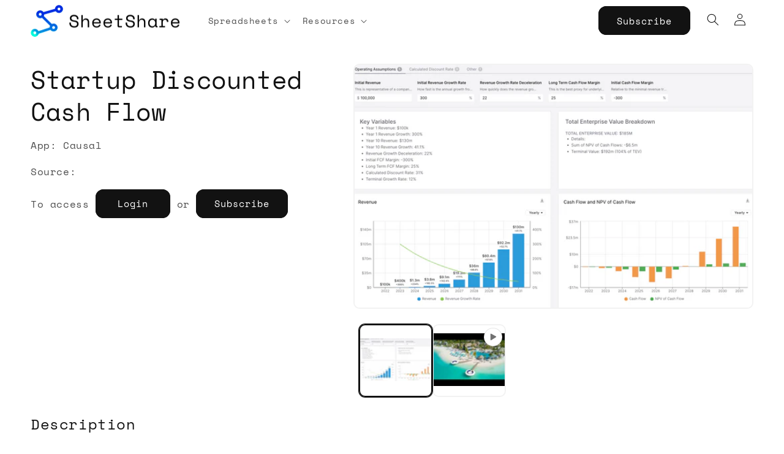

--- FILE ---
content_type: text/html; charset=utf-8
request_url: https://sheetshare.com/products/startup-discounted-cash-flow-causal-app
body_size: 23714
content:
<!doctype html>
<html class="no-js" lang="en">
  <head>


    <meta charset="utf-8">
    <meta http-equiv="X-UA-Compatible" content="IE=edge">
    <meta name="viewport" content="width=device-width,initial-scale=1">
    <meta name="theme-color" content="">
    <link rel="canonical" href="https://sheetshare.com/products/startup-discounted-cash-flow-causal-app">
    <link rel="preconnect" href="https://cdn.shopify.com" crossorigin><link rel="icon" type="image/png" href="//sheetshare.com/cdn/shop/files/SheetShare_v5_no_background.png?crop=center&height=32&v=1679970946&width=32"><link rel="preconnect" href="https://fonts.shopifycdn.com" crossorigin><title>
      Startup Discounted Cash Flow
 &ndash; sheetshare</title>

    
      <meta name="description" content="Calculate the intrinsic value of a startup based on a DCF analysis. For more, see https://alexoppenheimer.substack.com/p/directional-valuation?sd=pf">
    

    

<meta property="og:site_name" content="sheetshare">
<meta property="og:url" content="https://sheetshare.com/products/startup-discounted-cash-flow-causal-app">
<meta property="og:title" content="Startup Discounted Cash Flow">
<meta property="og:type" content="product">
<meta property="og:description" content="Calculate the intrinsic value of a startup based on a DCF analysis. For more, see https://alexoppenheimer.substack.com/p/directional-valuation?sd=pf"><meta property="og:image" content="http://sheetshare.com/cdn/shop/products/Screenshot2023-03-14at11.47.17AM.png?v=1678812464">
  <meta property="og:image:secure_url" content="https://sheetshare.com/cdn/shop/products/Screenshot2023-03-14at11.47.17AM.png?v=1678812464">
  <meta property="og:image:width" content="1872">
  <meta property="og:image:height" content="1134"><meta property="og:price:amount" content="0.00">
  <meta property="og:price:currency" content="USD"><meta name="twitter:card" content="summary_large_image">
<meta name="twitter:title" content="Startup Discounted Cash Flow">
<meta name="twitter:description" content="Calculate the intrinsic value of a startup based on a DCF analysis. For more, see https://alexoppenheimer.substack.com/p/directional-valuation?sd=pf">


    <script src="//sheetshare.com/cdn/shop/t/5/assets/jquery.min.js?v=100694661078492677151683746307" defer="defer"></script>
    <script src="//sheetshare.com/cdn/shop/t/5/assets/global.js?v=149496944046504657681683568632" defer="defer"></script>
    <script src="//sheetshare.com/cdn/shop/t/5/assets/custom.js?v=131648959936951735261683748832" defer="defer"></script>
    <script>window.performance && window.performance.mark && window.performance.mark('shopify.content_for_header.start');</script><meta id="shopify-digital-wallet" name="shopify-digital-wallet" content="/69796856099/digital_wallets/dialog">
<meta name="shopify-checkout-api-token" content="e0d8ef8af5e76ae3c921897a2f210507">
<meta id="in-context-paypal-metadata" data-shop-id="69796856099" data-venmo-supported="true" data-environment="production" data-locale="en_US" data-paypal-v4="true" data-currency="USD">
<link rel="alternate" type="application/json+oembed" href="https://sheetshare.com/products/startup-discounted-cash-flow-causal-app.oembed">
<script async="async" src="/checkouts/internal/preloads.js?locale=en-US"></script>
<script id="shopify-features" type="application/json">{"accessToken":"e0d8ef8af5e76ae3c921897a2f210507","betas":["rich-media-storefront-analytics"],"domain":"sheetshare.com","predictiveSearch":true,"shopId":69796856099,"locale":"en"}</script>
<script>var Shopify = Shopify || {};
Shopify.shop = "sheetshare.myshopify.com";
Shopify.locale = "en";
Shopify.currency = {"active":"USD","rate":"1.0"};
Shopify.country = "US";
Shopify.theme = {"name":"Dawn_Dev_05\/08\/23","id":149135687971,"schema_name":"Dawn","schema_version":"7.0.1","theme_store_id":887,"role":"main"};
Shopify.theme.handle = "null";
Shopify.theme.style = {"id":null,"handle":null};
Shopify.cdnHost = "sheetshare.com/cdn";
Shopify.routes = Shopify.routes || {};
Shopify.routes.root = "/";</script>
<script type="module">!function(o){(o.Shopify=o.Shopify||{}).modules=!0}(window);</script>
<script>!function(o){function n(){var o=[];function n(){o.push(Array.prototype.slice.apply(arguments))}return n.q=o,n}var t=o.Shopify=o.Shopify||{};t.loadFeatures=n(),t.autoloadFeatures=n()}(window);</script>
<script id="shop-js-analytics" type="application/json">{"pageType":"product"}</script>
<script defer="defer" async type="module" src="//sheetshare.com/cdn/shopifycloud/shop-js/modules/v2/client.init-shop-cart-sync_D0dqhulL.en.esm.js"></script>
<script defer="defer" async type="module" src="//sheetshare.com/cdn/shopifycloud/shop-js/modules/v2/chunk.common_CpVO7qML.esm.js"></script>
<script type="module">
  await import("//sheetshare.com/cdn/shopifycloud/shop-js/modules/v2/client.init-shop-cart-sync_D0dqhulL.en.esm.js");
await import("//sheetshare.com/cdn/shopifycloud/shop-js/modules/v2/chunk.common_CpVO7qML.esm.js");

  window.Shopify.SignInWithShop?.initShopCartSync?.({"fedCMEnabled":true,"windoidEnabled":true});

</script>
<script>(function() {
  var isLoaded = false;
  function asyncLoad() {
    if (isLoaded) return;
    isLoaded = true;
    var urls = ["https:\/\/zooomyapps.com\/wishlist\/ZooomyOrders.js?shop=sheetshare.myshopify.com"];
    for (var i = 0; i < urls.length; i++) {
      var s = document.createElement('script');
      s.type = 'text/javascript';
      s.async = true;
      s.src = urls[i];
      var x = document.getElementsByTagName('script')[0];
      x.parentNode.insertBefore(s, x);
    }
  };
  if(window.attachEvent) {
    window.attachEvent('onload', asyncLoad);
  } else {
    window.addEventListener('load', asyncLoad, false);
  }
})();</script>
<script id="__st">var __st={"a":69796856099,"offset":-21600,"reqid":"6f04d50c-814f-43a5-9837-ce0b1acb5a98-1763913736","pageurl":"sheetshare.com\/products\/startup-discounted-cash-flow-causal-app","u":"84cb0dde3849","p":"product","rtyp":"product","rid":8169221259555};</script>
<script>window.ShopifyPaypalV4VisibilityTracking = true;</script>
<script id="captcha-bootstrap">!function(){'use strict';const t='contact',e='account',n='new_comment',o=[[t,t],['blogs',n],['comments',n],[t,'customer']],c=[[e,'customer_login'],[e,'guest_login'],[e,'recover_customer_password'],[e,'create_customer']],r=t=>t.map((([t,e])=>`form[action*='/${t}']:not([data-nocaptcha='true']) input[name='form_type'][value='${e}']`)).join(','),a=t=>()=>t?[...document.querySelectorAll(t)].map((t=>t.form)):[];function s(){const t=[...o],e=r(t);return a(e)}const i='password',u='form_key',d=['recaptcha-v3-token','g-recaptcha-response','h-captcha-response',i],f=()=>{try{return window.sessionStorage}catch{return}},m='__shopify_v',_=t=>t.elements[u];function p(t,e,n=!1){try{const o=window.sessionStorage,c=JSON.parse(o.getItem(e)),{data:r}=function(t){const{data:e,action:n}=t;return t[m]||n?{data:e,action:n}:{data:t,action:n}}(c);for(const[e,n]of Object.entries(r))t.elements[e]&&(t.elements[e].value=n);n&&o.removeItem(e)}catch(o){console.error('form repopulation failed',{error:o})}}const l='form_type',E='cptcha';function T(t){t.dataset[E]=!0}const w=window,h=w.document,L='Shopify',v='ce_forms',y='captcha';let A=!1;((t,e)=>{const n=(g='f06e6c50-85a8-45c8-87d0-21a2b65856fe',I='https://cdn.shopify.com/shopifycloud/storefront-forms-hcaptcha/ce_storefront_forms_captcha_hcaptcha.v1.5.2.iife.js',D={infoText:'Protected by hCaptcha',privacyText:'Privacy',termsText:'Terms'},(t,e,n)=>{const o=w[L][v],c=o.bindForm;if(c)return c(t,g,e,D).then(n);var r;o.q.push([[t,g,e,D],n]),r=I,A||(h.body.append(Object.assign(h.createElement('script'),{id:'captcha-provider',async:!0,src:r})),A=!0)});var g,I,D;w[L]=w[L]||{},w[L][v]=w[L][v]||{},w[L][v].q=[],w[L][y]=w[L][y]||{},w[L][y].protect=function(t,e){n(t,void 0,e),T(t)},Object.freeze(w[L][y]),function(t,e,n,w,h,L){const[v,y,A,g]=function(t,e,n){const i=e?o:[],u=t?c:[],d=[...i,...u],f=r(d),m=r(i),_=r(d.filter((([t,e])=>n.includes(e))));return[a(f),a(m),a(_),s()]}(w,h,L),I=t=>{const e=t.target;return e instanceof HTMLFormElement?e:e&&e.form},D=t=>v().includes(t);t.addEventListener('submit',(t=>{const e=I(t);if(!e)return;const n=D(e)&&!e.dataset.hcaptchaBound&&!e.dataset.recaptchaBound,o=_(e),c=g().includes(e)&&(!o||!o.value);(n||c)&&t.preventDefault(),c&&!n&&(function(t){try{if(!f())return;!function(t){const e=f();if(!e)return;const n=_(t);if(!n)return;const o=n.value;o&&e.removeItem(o)}(t);const e=Array.from(Array(32),(()=>Math.random().toString(36)[2])).join('');!function(t,e){_(t)||t.append(Object.assign(document.createElement('input'),{type:'hidden',name:u})),t.elements[u].value=e}(t,e),function(t,e){const n=f();if(!n)return;const o=[...t.querySelectorAll(`input[type='${i}']`)].map((({name:t})=>t)),c=[...d,...o],r={};for(const[a,s]of new FormData(t).entries())c.includes(a)||(r[a]=s);n.setItem(e,JSON.stringify({[m]:1,action:t.action,data:r}))}(t,e)}catch(e){console.error('failed to persist form',e)}}(e),e.submit())}));const S=(t,e)=>{t&&!t.dataset[E]&&(n(t,e.some((e=>e===t))),T(t))};for(const o of['focusin','change'])t.addEventListener(o,(t=>{const e=I(t);D(e)&&S(e,y())}));const B=e.get('form_key'),M=e.get(l),P=B&&M;t.addEventListener('DOMContentLoaded',(()=>{const t=y();if(P)for(const e of t)e.elements[l].value===M&&p(e,B);[...new Set([...A(),...v().filter((t=>'true'===t.dataset.shopifyCaptcha))])].forEach((e=>S(e,t)))}))}(h,new URLSearchParams(w.location.search),n,t,e,['guest_login'])})(!0,!0)}();</script>
<script integrity="sha256-52AcMU7V7pcBOXWImdc/TAGTFKeNjmkeM1Pvks/DTgc=" data-source-attribution="shopify.loadfeatures" defer="defer" src="//sheetshare.com/cdn/shopifycloud/storefront/assets/storefront/load_feature-81c60534.js" crossorigin="anonymous"></script>
<script data-source-attribution="shopify.dynamic_checkout.dynamic.init">var Shopify=Shopify||{};Shopify.PaymentButton=Shopify.PaymentButton||{isStorefrontPortableWallets:!0,init:function(){window.Shopify.PaymentButton.init=function(){};var t=document.createElement("script");t.src="https://sheetshare.com/cdn/shopifycloud/portable-wallets/latest/portable-wallets.en.js",t.type="module",document.head.appendChild(t)}};
</script>
<script data-source-attribution="shopify.dynamic_checkout.buyer_consent">
  function portableWalletsHideBuyerConsent(e){var t=document.getElementById("shopify-buyer-consent"),n=document.getElementById("shopify-subscription-policy-button");t&&n&&(t.classList.add("hidden"),t.setAttribute("aria-hidden","true"),n.removeEventListener("click",e))}function portableWalletsShowBuyerConsent(e){var t=document.getElementById("shopify-buyer-consent"),n=document.getElementById("shopify-subscription-policy-button");t&&n&&(t.classList.remove("hidden"),t.removeAttribute("aria-hidden"),n.addEventListener("click",e))}window.Shopify?.PaymentButton&&(window.Shopify.PaymentButton.hideBuyerConsent=portableWalletsHideBuyerConsent,window.Shopify.PaymentButton.showBuyerConsent=portableWalletsShowBuyerConsent);
</script>
<script data-source-attribution="shopify.dynamic_checkout.cart.bootstrap">document.addEventListener("DOMContentLoaded",(function(){function t(){return document.querySelector("shopify-accelerated-checkout-cart, shopify-accelerated-checkout")}if(t())Shopify.PaymentButton.init();else{new MutationObserver((function(e,n){t()&&(Shopify.PaymentButton.init(),n.disconnect())})).observe(document.body,{childList:!0,subtree:!0})}}));
</script>
<link id="shopify-accelerated-checkout-styles" rel="stylesheet" media="screen" href="https://sheetshare.com/cdn/shopifycloud/portable-wallets/latest/accelerated-checkout-backwards-compat.css" crossorigin="anonymous">
<style id="shopify-accelerated-checkout-cart">
        #shopify-buyer-consent {
  margin-top: 1em;
  display: inline-block;
  width: 100%;
}

#shopify-buyer-consent.hidden {
  display: none;
}

#shopify-subscription-policy-button {
  background: none;
  border: none;
  padding: 0;
  text-decoration: underline;
  font-size: inherit;
  cursor: pointer;
}

#shopify-subscription-policy-button::before {
  box-shadow: none;
}

      </style>
<script id="sections-script" data-sections="header,footer" defer="defer" src="//sheetshare.com/cdn/shop/t/5/compiled_assets/scripts.js?856"></script>
<script>window.performance && window.performance.mark && window.performance.mark('shopify.content_for_header.end');</script>


    <style data-shopify>
      @font-face {
  font-family: "Space Mono";
  font-weight: 400;
  font-style: normal;
  font-display: swap;
  src: url("//sheetshare.com/cdn/fonts/space_mono/spacemono_n4.9ee60bbbb57a3b43dbcb22a7f53e18140cb3b40f.woff2") format("woff2"),
       url("//sheetshare.com/cdn/fonts/space_mono/spacemono_n4.0c1ebe3659065af9a832b4a469bdd1fdc9521024.woff") format("woff");
}

      @font-face {
  font-family: "Space Mono";
  font-weight: 700;
  font-style: normal;
  font-display: swap;
  src: url("//sheetshare.com/cdn/fonts/space_mono/spacemono_n7.508dbd51f810465f80674aa16b57dbed9d939476.woff2") format("woff2"),
       url("//sheetshare.com/cdn/fonts/space_mono/spacemono_n7.33dc758a163f8921951e545f3e66fea4986535cf.woff") format("woff");
}

      @font-face {
  font-family: "Space Mono";
  font-weight: 400;
  font-style: italic;
  font-display: swap;
  src: url("//sheetshare.com/cdn/fonts/space_mono/spacemono_i4.41a13016ec5fad206f1052669f6b02ff17f81782.woff2") format("woff2"),
       url("//sheetshare.com/cdn/fonts/space_mono/spacemono_i4.e97469be5415634fc512b4d32bc7c906fa49365f.woff") format("woff");
}

      @font-face {
  font-family: "Space Mono";
  font-weight: 700;
  font-style: italic;
  font-display: swap;
  src: url("//sheetshare.com/cdn/fonts/space_mono/spacemono_i7.e0b573be54b92cac9cb97a04f7ebcc9a4dbf3ef1.woff2") format("woff2"),
       url("//sheetshare.com/cdn/fonts/space_mono/spacemono_i7.5def1ce3612b20cb691dff88b55c883f144064b2.woff") format("woff");
}

      @font-face {
  font-family: "Space Mono";
  font-weight: 400;
  font-style: normal;
  font-display: swap;
  src: url("//sheetshare.com/cdn/fonts/space_mono/spacemono_n4.9ee60bbbb57a3b43dbcb22a7f53e18140cb3b40f.woff2") format("woff2"),
       url("//sheetshare.com/cdn/fonts/space_mono/spacemono_n4.0c1ebe3659065af9a832b4a469bdd1fdc9521024.woff") format("woff");
}


      :root {
        --font-body-family: "Space Mono", monospace;
        --font-body-style: normal;
        --font-body-weight: 400;
        --font-body-weight-bold: 700;

        --font-heading-family: "Space Mono", monospace;
        --font-heading-style: normal;
        --font-heading-weight: 400;

        --font-body-scale: 1.0;
        --font-heading-scale: 1.0;

        --color-base-text: 18, 18, 18;
        --color-shadow: 18, 18, 18;
        --color-base-background-1: 255, 255, 255;
        --color-base-background-2: 243, 243, 243;
        --color-base-solid-button-labels: 255, 255, 255;
        --color-base-outline-button-labels: 18, 18, 18;
        --color-base-accent-1: 18, 18, 18;
        --color-base-accent-2: 2, 42, 225;
        --payment-terms-background-color: #ffffff;

        --gradient-base-background-1: #ffffff;
        --gradient-base-background-2: #f3f3f3;
        --gradient-base-accent-1: #121212;
        --gradient-base-accent-2: linear-gradient(34deg, rgba(2, 255, 221, 1) 14%, rgba(2, 42, 225, 1) 83%);

        --media-padding: px;
        --media-border-opacity: 0.05;
        --media-border-width: 2px;
        --media-radius: 10px;
        --media-shadow-opacity: 0.0;
        --media-shadow-horizontal-offset: 0px;
        --media-shadow-vertical-offset: 4px;
        --media-shadow-blur-radius: 5px;
        --media-shadow-visible: 0;

        --page-width: 160rem;
        --page-width-margin: 0rem;

        --product-card-image-padding: 0.0rem;
        --product-card-corner-radius: 1.2rem;
        --product-card-text-alignment: left;
        --product-card-border-width: 0.2rem;
        --product-card-border-opacity: 0.1;
        --product-card-shadow-opacity: 0.0;
        --product-card-shadow-visible: 0;
        --product-card-shadow-horizontal-offset: 0.0rem;
        --product-card-shadow-vertical-offset: 0.4rem;
        --product-card-shadow-blur-radius: 0.5rem;

        --collection-card-image-padding: 0.0rem;
        --collection-card-corner-radius: 0.0rem;
        --collection-card-text-alignment: left;
        --collection-card-border-width: 0.0rem;
        --collection-card-border-opacity: 0.1;
        --collection-card-shadow-opacity: 0.0;
        --collection-card-shadow-visible: 0;
        --collection-card-shadow-horizontal-offset: 0.0rem;
        --collection-card-shadow-vertical-offset: 0.4rem;
        --collection-card-shadow-blur-radius: 0.5rem;

        --blog-card-image-padding: 0.0rem;
        --blog-card-corner-radius: 0.0rem;
        --blog-card-text-alignment: left;
        --blog-card-border-width: 0.0rem;
        --blog-card-border-opacity: 0.1;
        --blog-card-shadow-opacity: 0.0;
        --blog-card-shadow-visible: 0;
        --blog-card-shadow-horizontal-offset: 0.0rem;
        --blog-card-shadow-vertical-offset: 0.4rem;
        --blog-card-shadow-blur-radius: 0.5rem;

        --badge-corner-radius: 4.0rem;

        --popup-border-width: 1px;
        --popup-border-opacity: 0.1;
        --popup-corner-radius: 0px;
        --popup-shadow-opacity: 0.0;
        --popup-shadow-horizontal-offset: 0px;
        --popup-shadow-vertical-offset: 4px;
        --popup-shadow-blur-radius: 5px;

        --drawer-border-width: 1px;
        --drawer-border-opacity: 0.1;
        --drawer-shadow-opacity: 0.0;
        --drawer-shadow-horizontal-offset: 0px;
        --drawer-shadow-vertical-offset: 4px;
        --drawer-shadow-blur-radius: 5px;

        --spacing-sections-desktop: 0px;
        --spacing-sections-mobile: 0px;

        --grid-desktop-vertical-spacing: 8px;
        --grid-desktop-horizontal-spacing: 8px;
        --grid-mobile-vertical-spacing: 4px;
        --grid-mobile-horizontal-spacing: 4px;

        --text-boxes-border-opacity: 0.1;
        --text-boxes-border-width: 0px;
        --text-boxes-radius: 0px;
        --text-boxes-shadow-opacity: 0.0;
        --text-boxes-shadow-visible: 0;
        --text-boxes-shadow-horizontal-offset: 0px;
        --text-boxes-shadow-vertical-offset: 4px;
        --text-boxes-shadow-blur-radius: 5px;

        --buttons-radius: 12px;
        --buttons-radius-outset: 13px;
        --buttons-border-width: 1px;
        --buttons-border-opacity: 1.0;
        --buttons-shadow-opacity: 0.0;
        --buttons-shadow-visible: 0;
        --buttons-shadow-horizontal-offset: 0px;
        --buttons-shadow-vertical-offset: 4px;
        --buttons-shadow-blur-radius: 5px;
        --buttons-border-offset: 0.3px;

        --inputs-radius: 0px;
        --inputs-border-width: 1px;
        --inputs-border-opacity: 0.55;
        --inputs-shadow-opacity: 0.0;
        --inputs-shadow-horizontal-offset: 0px;
        --inputs-margin-offset: 0px;
        --inputs-shadow-vertical-offset: 4px;
        --inputs-shadow-blur-radius: 5px;
        --inputs-radius-outset: 0px;

        --variant-pills-radius: 40px;
        --variant-pills-border-width: 1px;
        --variant-pills-border-opacity: 0.55;
        --variant-pills-shadow-opacity: 0.0;
        --variant-pills-shadow-horizontal-offset: 0px;
        --variant-pills-shadow-vertical-offset: 4px;
        --variant-pills-shadow-blur-radius: 5px;
      }

      *,
      *::before,
      *::after {
        box-sizing: inherit;
      }

      html {
        box-sizing: border-box;
        font-size: calc(var(--font-body-scale) * 62.5%);
        height: 100%;
      }

      body {
        display: grid;
        grid-template-rows: auto auto 1fr auto;
        grid-template-columns: 100%;
        min-height: 100%;
        margin: 0;
        font-size: 1.5rem;
        letter-spacing: 0.06rem;
        line-height: calc(1 + 0.8 / var(--font-body-scale));
        font-family: var(--font-body-family);
        font-style: var(--font-body-style);
        font-weight: var(--font-body-weight);
      }

      @media screen and (min-width: 750px) {
        body {
          font-size: 1.6rem;
        }
      }
    </style>

    <link href="//sheetshare.com/cdn/shop/t/5/assets/base.css?v=88290808517547527771683568632" rel="stylesheet" type="text/css" media="all" />
    <link href="//sheetshare.com/cdn/shop/t/5/assets/custom.css?v=103026755007847212611685041360" rel="stylesheet" type="text/css" media="all" />
<link rel="preload" as="font" href="//sheetshare.com/cdn/fonts/space_mono/spacemono_n4.9ee60bbbb57a3b43dbcb22a7f53e18140cb3b40f.woff2" type="font/woff2" crossorigin><link rel="preload" as="font" href="//sheetshare.com/cdn/fonts/space_mono/spacemono_n4.9ee60bbbb57a3b43dbcb22a7f53e18140cb3b40f.woff2" type="font/woff2" crossorigin><link rel="stylesheet" href="//sheetshare.com/cdn/shop/t/5/assets/component-predictive-search.css?v=83512081251802922551683568632" media="print" onload="this.media='all'"><script>document.documentElement.className = document.documentElement.className.replace('no-js', 'js');
    if (Shopify.designMode) {
      document.documentElement.classList.add('shopify-design-mode');
    }
    </script>

    <!-- Google tag (gtag.js) -->
    <script async src="https://www.googletagmanager.com/gtag/js?id=UA-144585115-1"></script>
    <script>
      window.dataLayer = window.dataLayer || [];
      function gtag(){dataLayer.push(arguments);}
      gtag('js', new Date());
      gtag('config', 'UA-144585115-1');
    </script>
  <!-- BEGIN app block: shopify://apps/yotpo-product-reviews/blocks/settings/eb7dfd7d-db44-4334-bc49-c893b51b36cf -->


  <script type="text/javascript" src="https://cdn-widgetsrepository.yotpo.com/v1/loader/4Ijvdp1SGjEaQsztpO3WiK01epIUf8avHJh9ttA5?languageCode=en" async></script>



  
<!-- END app block --><!-- BEGIN app block: shopify://apps/buddha-mega-menu-navigation/blocks/megamenu/dbb4ce56-bf86-4830-9b3d-16efbef51c6f -->
<script>
        var productImageAndPrice = [],
            collectionImages = [],
            articleImages = [],
            mmLivIcons = false,
            mmFlipClock = false,
            mmFixesUseJquery = false,
            mmNumMMI = 2,
            mmSchemaTranslation = {},
            mmMenuStrings =  [] ,
            mmShopLocale = "en",
            mmShopLocaleCollectionsRoute = "/collections",
            mmSchemaDesignJSON = [{"action":"design","setting":"font_family","value":"Default"},{"action":"design","setting":"font_size","value":"13px"},{"action":"design","setting":"text_color","value":"#222222"},{"action":"design","setting":"link_hover_color","value":"#0da19a"},{"action":"design","setting":"link_color","value":"#4e4e4e"},{"action":"design","setting":"background_hover_color","value":"#f9f9f9"},{"action":"design","setting":"background_color","value":"#ffffff"},{"action":"design","setting":"price_color","value":"#0da19a"},{"action":"design","setting":"contact_right_btn_text_color","value":"#ffffff"},{"action":"design","setting":"contact_right_btn_bg_color","value":"#3A3A3A"},{"action":"design","setting":"contact_left_bg_color","value":"#3A3A3A"},{"action":"design","setting":"contact_left_alt_color","value":"#CCCCCC"},{"action":"design","setting":"contact_left_text_color","value":"#f1f1f0"},{"action":"design","setting":"addtocart_enable","value":"true"},{"action":"design","setting":"addtocart_text_color","value":"#333333"},{"action":"design","setting":"addtocart_background_color","value":"#ffffff"},{"action":"design","setting":"addtocart_text_hover_color","value":"#ffffff"},{"action":"design","setting":"addtocart_background_hover_color","value":"#0da19a"},{"action":"design","setting":"countdown_color","value":"#ffffff"},{"action":"design","setting":"countdown_background_color","value":"#333333"},{"action":"design","setting":"vertical_font_family","value":"Default"},{"action":"design","setting":"vertical_font_size","value":"13px"},{"action":"design","setting":"vertical_text_color","value":"#ffffff"},{"action":"design","setting":"vertical_link_color","value":"#ffffff"},{"action":"design","setting":"vertical_link_hover_color","value":"#ffffff"},{"action":"design","setting":"vertical_price_color","value":"#ffffff"},{"action":"design","setting":"vertical_contact_right_btn_text_color","value":"#ffffff"},{"action":"design","setting":"vertical_addtocart_enable","value":"true"},{"action":"design","setting":"vertical_addtocart_text_color","value":"#ffffff"},{"action":"design","setting":"vertical_countdown_color","value":"#ffffff"},{"action":"design","setting":"vertical_countdown_background_color","value":"#333333"},{"action":"design","setting":"vertical_background_color","value":"#017b86"},{"action":"design","setting":"vertical_addtocart_background_color","value":"#333333"},{"action":"design","setting":"vertical_contact_right_btn_bg_color","value":"#333333"},{"action":"design","setting":"vertical_contact_left_alt_color","value":"#333333"}],
            mmDomChangeSkipUl = "",
            buddhaMegaMenuShop = "sheetshare.myshopify.com",
            mmWireframeCompression = "0",
            mmExtensionAssetUrl = "https://cdn.shopify.com/extensions/019a9f3b-1a87-7400-9f34-7467d625440d/mega-menu-147/assets/";var bestSellersHTML = '';var newestProductsHTML = '';/* get link lists api */
        var linkLists={"main-menu" : {"title":"Main menu", "items":["/collections/all","/search",]},"footer" : {"title":"About Us", "items":["/pages/about","/blogs/news","#",]},"customer-services" : {"title":"Customer Services", "items":["/pages/plans","/pages/contact","/policies/privacy-policy","/pages/terms-and-conditions",]},"spreadsheets" : {"title":"SpreadSheets", "items":["/pages/wishlist","#","#","#","#",]},"resources" : {"title":"Resources", "items":["/search","/pages/plans",]},"customer-account-main-menu" : {"title":"Customer account main menu", "items":["/","https://shopify.com/69796856099/account/orders?locale=en&amp;region_country=US",]},};/*ENDPARSE*/

        linkLists["force-mega-menu"]={};linkLists["force-mega-menu"].title="Dawn Theme - Mega Menu";linkLists["force-mega-menu"].items=[1];

        /* set product prices *//* get the collection images *//* get the article images *//* customer fixes */
        var mmThemeFixesBefore = function(){ if (selectedMenu=="force-mega-menu" && tempMenuObject.u.matches("nav > .list-menu")) { tempMenuObject.forceMenu = true; tempMenuObject.liClasses = ""; tempMenuObject.aClasses = "header__menu-item list-menu__item link link--text focus-inset"; tempMenuObject.liItems = tempMenuObject.u.children; } mmAddStyle(" .search-modal.modal__content {z-index: 1001;} .buddha-menu-item .header__menu-item:hover span{text-decoration: none !important;} ", "themeScript"); }; 
        

        var mmWireframe = {"html" : "<li class=\"buddha-menu-item\" itemId=\"5VrBS\"  ><a data-href=\"no-link\" href=\"javascript:void(0);\" aria-label=\"Spreadsheets\" data-no-instant=\"\" onclick=\"return toggleSubmenu(this);\"  ><span class=\"mm-title\">Spreadsheets</span><i class=\"mm-arrow mm-angle-down\" aria-hidden=\"true\"></i><span class=\"toggle-menu-btn\" style=\"display:none;\" title=\"Toggle menu\" onclick=\"return toggleSubmenu(this)\"><span class=\"mm-arrow-icon\"><span class=\"bar-one\"></span><span class=\"bar-two\"></span></span></span></a><ul class=\"mm-submenu tree  small \"><li data-href=\"no-link\" href=\"javascript:void(0);\" aria-label=\"By Use Case\" data-no-instant=\"\" onclick=\"return toggleSubmenu(this);\"  ><a data-href=\"no-link\" href=\"javascript:void(0);\" aria-label=\"By Use Case\" data-no-instant=\"\" onclick=\"return toggleSubmenu(this);\"  ><span class=\"mm-title\">By Use Case</span><i class=\"mm-arrow mm-angle-down\" aria-hidden=\"true\"></i><span class=\"toggle-menu-btn\" style=\"display:none;\" title=\"Toggle menu\" onclick=\"return toggleSubmenu(this)\"><span class=\"mm-arrow-icon\"><span class=\"bar-one\"></span><span class=\"bar-two\"></span></span></span></a><ul class=\"mm-submenu tree  small mm-last-level\"><li data-href=\"no-link\" href=\"javascript:void(0);\" aria-label=\"Sales\" data-no-instant=\"\" onclick=\"mmGoToPage(this, event); return false;\"  ><a data-href=\"no-link\" href=\"javascript:void(0);\" aria-label=\"Sales\" data-no-instant=\"\" onclick=\"mmGoToPage(this, event); return false;\"  ><span class=\"mm-title\">Sales</span></a></li><li data-href=\"no-link\" href=\"javascript:void(0);\" aria-label=\"Marketing\" data-no-instant=\"\" onclick=\"mmGoToPage(this, event); return false;\"  ><a data-href=\"no-link\" href=\"javascript:void(0);\" aria-label=\"Marketing\" data-no-instant=\"\" onclick=\"mmGoToPage(this, event); return false;\"  ><span class=\"mm-title\">Marketing</span></a></li><li data-href=\"no-link\" href=\"javascript:void(0);\" aria-label=\"Finance\" data-no-instant=\"\" onclick=\"mmGoToPage(this, event); return false;\"  ><a data-href=\"no-link\" href=\"javascript:void(0);\" aria-label=\"Finance\" data-no-instant=\"\" onclick=\"mmGoToPage(this, event); return false;\"  ><span class=\"mm-title\">Finance</span></a></li></ul></li><li data-href=\"/\" href=\"/\" aria-label=\"By App\" data-no-instant=\"\" onclick=\"mmGoToPage(this, event); return false;\"  ><a data-href=\"/\" href=\"/\" aria-label=\"By App\" data-no-instant=\"\" onclick=\"mmGoToPage(this, event); return false;\"  ><span class=\"mm-title\">By App</span><i class=\"mm-arrow mm-angle-down\" aria-hidden=\"true\"></i><span class=\"toggle-menu-btn\" style=\"display:none;\" title=\"Toggle menu\" onclick=\"return toggleSubmenu(this)\"><span class=\"mm-arrow-icon\"><span class=\"bar-one\"></span><span class=\"bar-two\"></span></span></span></a><ul class=\"mm-submenu tree  small mm-last-level\"><li data-href=\"no-link\" href=\"javascript:void(0);\" aria-label=\"Microsoft Excel\" data-no-instant=\"\" onclick=\"mmGoToPage(this, event); return false;\"  ><a data-href=\"no-link\" href=\"javascript:void(0);\" aria-label=\"Microsoft Excel\" data-no-instant=\"\" onclick=\"mmGoToPage(this, event); return false;\"  ><span class=\"mm-title\">Microsoft Excel</span></a></li><li data-href=\"no-link\" href=\"javascript:void(0);\" aria-label=\"Google Sheets\" data-no-instant=\"\" onclick=\"mmGoToPage(this, event); return false;\"  ><a data-href=\"no-link\" href=\"javascript:void(0);\" aria-label=\"Google Sheets\" data-no-instant=\"\" onclick=\"mmGoToPage(this, event); return false;\"  ><span class=\"mm-title\">Google Sheets</span></a></li><li data-href=\"/\" href=\"/\" aria-label=\"Airtable\" data-no-instant=\"\" onclick=\"mmGoToPage(this, event); return false;\"  ><a data-href=\"/\" href=\"/\" aria-label=\"Airtable\" data-no-instant=\"\" onclick=\"mmGoToPage(this, event); return false;\"  ><span class=\"mm-title\">Airtable</span></a></li><li data-href=\"no-link\" href=\"javascript:void(0);\" aria-label=\"Notion\" data-no-instant=\"\" onclick=\"mmGoToPage(this, event); return false;\"  ><a data-href=\"no-link\" href=\"javascript:void(0);\" aria-label=\"Notion\" data-no-instant=\"\" onclick=\"mmGoToPage(this, event); return false;\"  ><span class=\"mm-title\">Notion</span></a></li></ul></li><li data-href=\"/collections/all\" href=\"/collections/all\" aria-label=\"All Spreadsheets\" data-no-instant=\"\" onclick=\"mmGoToPage(this, event); return false;\"  ><a data-href=\"/collections/all\" href=\"/collections/all\" aria-label=\"All Spreadsheets\" data-no-instant=\"\" onclick=\"mmGoToPage(this, event); return false;\"  ><span class=\"mm-title\">All Spreadsheets</span></a></li></ul></li><li class=\"buddha-menu-item\" itemId=\"LkKnl\"  ><a data-href=\"no-link\" href=\"javascript:void(0);\" aria-label=\"Resources\" data-no-instant=\"\" onclick=\"return toggleSubmenu(this);\"  ><span class=\"mm-title\">Resources</span><i class=\"mm-arrow mm-angle-down\" aria-hidden=\"true\"></i><span class=\"toggle-menu-btn\" style=\"display:none;\" title=\"Toggle menu\" onclick=\"return toggleSubmenu(this)\"><span class=\"mm-arrow-icon\"><span class=\"bar-one\"></span><span class=\"bar-two\"></span></span></span></a><ul class=\"mm-submenu tree  small mm-last-level\"><li data-href=\"http://#wishlist\" href=\"http://#wishlist\" aria-label=\"My Bookmarks\" data-no-instant=\"\" onclick=\"mmGoToPage(this, event); return false;\"  ><a data-href=\"http://#wishlist\" href=\"http://#wishlist\" aria-label=\"My Bookmarks\" data-no-instant=\"\" onclick=\"mmGoToPage(this, event); return false;\"  ><span class=\"mm-title\">My Bookmarks</span></a></li><li data-href=\"https://sheetshare.com/pages/plans\" href=\"https://sheetshare.com/pages/plans\" aria-label=\"Plans\" data-no-instant=\"\" onclick=\"mmGoToPage(this, event); return false;\"  ><a data-href=\"https://sheetshare.com/pages/plans\" href=\"https://sheetshare.com/pages/plans\" aria-label=\"Plans\" data-no-instant=\"\" onclick=\"mmGoToPage(this, event); return false;\"  ><span class=\"mm-title\">Plans</span></a></li><li data-href=\"/pages/about\" href=\"/pages/about\" aria-label=\"About\" data-no-instant=\"\" onclick=\"mmGoToPage(this, event); return false;\"  ><a data-href=\"/pages/about\" href=\"/pages/about\" aria-label=\"About\" data-no-instant=\"\" onclick=\"mmGoToPage(this, event); return false;\"  ><span class=\"mm-title\">About</span></a></li></ul></li>" };

        function mmLoadJS(file, async = true) {
            let script = document.createElement("script");
            script.setAttribute("src", file);
            script.setAttribute("data-no-instant", "");
            script.setAttribute("type", "text/javascript");
            script.setAttribute("async", async);
            document.head.appendChild(script);
        }
        function mmLoadCSS(file) {  
            var style = document.createElement('link');
            style.href = file;
            style.type = 'text/css';
            style.rel = 'stylesheet';
            document.head.append(style); 
        }
              
        var mmDisableWhenResIsLowerThan = '';
        var mmLoadResources = (mmDisableWhenResIsLowerThan == '' || mmDisableWhenResIsLowerThan == 0 || (mmDisableWhenResIsLowerThan > 0 && window.innerWidth>=mmDisableWhenResIsLowerThan));
        if (mmLoadResources) {
            /* load resources via js injection */
            mmLoadJS("https://cdn.shopify.com/extensions/019a9f3b-1a87-7400-9f34-7467d625440d/mega-menu-147/assets/buddha-megamenu.js");
            
            mmLoadCSS("https://cdn.shopify.com/extensions/019a9f3b-1a87-7400-9f34-7467d625440d/mega-menu-147/assets/buddha-megamenu2.css");}
    </script><!-- HIDE ORIGINAL MENU --><style id="mmHideOriginalMenuStyle"> nav > .list-menu {visibility: hidden !important;} </style>
        <script>
            setTimeout(function(){
                var mmHideStyle  = document.querySelector("#mmHideOriginalMenuStyle");
                if (mmHideStyle) mmHideStyle.parentNode.removeChild(mmHideStyle);
            },10000);
        </script>
<!-- END app block --><link href="https://monorail-edge.shopifysvc.com" rel="dns-prefetch">
<script>(function(){if ("sendBeacon" in navigator && "performance" in window) {try {var session_token_from_headers = performance.getEntriesByType('navigation')[0].serverTiming.find(x => x.name == '_s').description;} catch {var session_token_from_headers = undefined;}var session_cookie_matches = document.cookie.match(/_shopify_s=([^;]*)/);var session_token_from_cookie = session_cookie_matches && session_cookie_matches.length === 2 ? session_cookie_matches[1] : "";var session_token = session_token_from_headers || session_token_from_cookie || "";function handle_abandonment_event(e) {var entries = performance.getEntries().filter(function(entry) {return /monorail-edge.shopifysvc.com/.test(entry.name);});if (!window.abandonment_tracked && entries.length === 0) {window.abandonment_tracked = true;var currentMs = Date.now();var navigation_start = performance.timing.navigationStart;var payload = {shop_id: 69796856099,url: window.location.href,navigation_start,duration: currentMs - navigation_start,session_token,page_type: "product"};window.navigator.sendBeacon("https://monorail-edge.shopifysvc.com/v1/produce", JSON.stringify({schema_id: "online_store_buyer_site_abandonment/1.1",payload: payload,metadata: {event_created_at_ms: currentMs,event_sent_at_ms: currentMs}}));}}window.addEventListener('pagehide', handle_abandonment_event);}}());</script>
<script id="web-pixels-manager-setup">(function e(e,d,r,n,o){if(void 0===o&&(o={}),!Boolean(null===(a=null===(i=window.Shopify)||void 0===i?void 0:i.analytics)||void 0===a?void 0:a.replayQueue)){var i,a;window.Shopify=window.Shopify||{};var t=window.Shopify;t.analytics=t.analytics||{};var s=t.analytics;s.replayQueue=[],s.publish=function(e,d,r){return s.replayQueue.push([e,d,r]),!0};try{self.performance.mark("wpm:start")}catch(e){}var l=function(){var e={modern:/Edge?\/(1{2}[4-9]|1[2-9]\d|[2-9]\d{2}|\d{4,})\.\d+(\.\d+|)|Firefox\/(1{2}[4-9]|1[2-9]\d|[2-9]\d{2}|\d{4,})\.\d+(\.\d+|)|Chrom(ium|e)\/(9{2}|\d{3,})\.\d+(\.\d+|)|(Maci|X1{2}).+ Version\/(15\.\d+|(1[6-9]|[2-9]\d|\d{3,})\.\d+)([,.]\d+|)( \(\w+\)|)( Mobile\/\w+|) Safari\/|Chrome.+OPR\/(9{2}|\d{3,})\.\d+\.\d+|(CPU[ +]OS|iPhone[ +]OS|CPU[ +]iPhone|CPU IPhone OS|CPU iPad OS)[ +]+(15[._]\d+|(1[6-9]|[2-9]\d|\d{3,})[._]\d+)([._]\d+|)|Android:?[ /-](13[3-9]|1[4-9]\d|[2-9]\d{2}|\d{4,})(\.\d+|)(\.\d+|)|Android.+Firefox\/(13[5-9]|1[4-9]\d|[2-9]\d{2}|\d{4,})\.\d+(\.\d+|)|Android.+Chrom(ium|e)\/(13[3-9]|1[4-9]\d|[2-9]\d{2}|\d{4,})\.\d+(\.\d+|)|SamsungBrowser\/([2-9]\d|\d{3,})\.\d+/,legacy:/Edge?\/(1[6-9]|[2-9]\d|\d{3,})\.\d+(\.\d+|)|Firefox\/(5[4-9]|[6-9]\d|\d{3,})\.\d+(\.\d+|)|Chrom(ium|e)\/(5[1-9]|[6-9]\d|\d{3,})\.\d+(\.\d+|)([\d.]+$|.*Safari\/(?![\d.]+ Edge\/[\d.]+$))|(Maci|X1{2}).+ Version\/(10\.\d+|(1[1-9]|[2-9]\d|\d{3,})\.\d+)([,.]\d+|)( \(\w+\)|)( Mobile\/\w+|) Safari\/|Chrome.+OPR\/(3[89]|[4-9]\d|\d{3,})\.\d+\.\d+|(CPU[ +]OS|iPhone[ +]OS|CPU[ +]iPhone|CPU IPhone OS|CPU iPad OS)[ +]+(10[._]\d+|(1[1-9]|[2-9]\d|\d{3,})[._]\d+)([._]\d+|)|Android:?[ /-](13[3-9]|1[4-9]\d|[2-9]\d{2}|\d{4,})(\.\d+|)(\.\d+|)|Mobile Safari.+OPR\/([89]\d|\d{3,})\.\d+\.\d+|Android.+Firefox\/(13[5-9]|1[4-9]\d|[2-9]\d{2}|\d{4,})\.\d+(\.\d+|)|Android.+Chrom(ium|e)\/(13[3-9]|1[4-9]\d|[2-9]\d{2}|\d{4,})\.\d+(\.\d+|)|Android.+(UC? ?Browser|UCWEB|U3)[ /]?(15\.([5-9]|\d{2,})|(1[6-9]|[2-9]\d|\d{3,})\.\d+)\.\d+|SamsungBrowser\/(5\.\d+|([6-9]|\d{2,})\.\d+)|Android.+MQ{2}Browser\/(14(\.(9|\d{2,})|)|(1[5-9]|[2-9]\d|\d{3,})(\.\d+|))(\.\d+|)|K[Aa][Ii]OS\/(3\.\d+|([4-9]|\d{2,})\.\d+)(\.\d+|)/},d=e.modern,r=e.legacy,n=navigator.userAgent;return n.match(d)?"modern":n.match(r)?"legacy":"unknown"}(),u="modern"===l?"modern":"legacy",c=(null!=n?n:{modern:"",legacy:""})[u],f=function(e){return[e.baseUrl,"/wpm","/b",e.hashVersion,"modern"===e.buildTarget?"m":"l",".js"].join("")}({baseUrl:d,hashVersion:r,buildTarget:u}),m=function(e){var d=e.version,r=e.bundleTarget,n=e.surface,o=e.pageUrl,i=e.monorailEndpoint;return{emit:function(e){var a=e.status,t=e.errorMsg,s=(new Date).getTime(),l=JSON.stringify({metadata:{event_sent_at_ms:s},events:[{schema_id:"web_pixels_manager_load/3.1",payload:{version:d,bundle_target:r,page_url:o,status:a,surface:n,error_msg:t},metadata:{event_created_at_ms:s}}]});if(!i)return console&&console.warn&&console.warn("[Web Pixels Manager] No Monorail endpoint provided, skipping logging."),!1;try{return self.navigator.sendBeacon.bind(self.navigator)(i,l)}catch(e){}var u=new XMLHttpRequest;try{return u.open("POST",i,!0),u.setRequestHeader("Content-Type","text/plain"),u.send(l),!0}catch(e){return console&&console.warn&&console.warn("[Web Pixels Manager] Got an unhandled error while logging to Monorail."),!1}}}}({version:r,bundleTarget:l,surface:e.surface,pageUrl:self.location.href,monorailEndpoint:e.monorailEndpoint});try{o.browserTarget=l,function(e){var d=e.src,r=e.async,n=void 0===r||r,o=e.onload,i=e.onerror,a=e.sri,t=e.scriptDataAttributes,s=void 0===t?{}:t,l=document.createElement("script"),u=document.querySelector("head"),c=document.querySelector("body");if(l.async=n,l.src=d,a&&(l.integrity=a,l.crossOrigin="anonymous"),s)for(var f in s)if(Object.prototype.hasOwnProperty.call(s,f))try{l.dataset[f]=s[f]}catch(e){}if(o&&l.addEventListener("load",o),i&&l.addEventListener("error",i),u)u.appendChild(l);else{if(!c)throw new Error("Did not find a head or body element to append the script");c.appendChild(l)}}({src:f,async:!0,onload:function(){if(!function(){var e,d;return Boolean(null===(d=null===(e=window.Shopify)||void 0===e?void 0:e.analytics)||void 0===d?void 0:d.initialized)}()){var d=window.webPixelsManager.init(e)||void 0;if(d){var r=window.Shopify.analytics;r.replayQueue.forEach((function(e){var r=e[0],n=e[1],o=e[2];d.publishCustomEvent(r,n,o)})),r.replayQueue=[],r.publish=d.publishCustomEvent,r.visitor=d.visitor,r.initialized=!0}}},onerror:function(){return m.emit({status:"failed",errorMsg:"".concat(f," has failed to load")})},sri:function(e){var d=/^sha384-[A-Za-z0-9+/=]+$/;return"string"==typeof e&&d.test(e)}(c)?c:"",scriptDataAttributes:o}),m.emit({status:"loading"})}catch(e){m.emit({status:"failed",errorMsg:(null==e?void 0:e.message)||"Unknown error"})}}})({shopId: 69796856099,storefrontBaseUrl: "https://sheetshare.com",extensionsBaseUrl: "https://extensions.shopifycdn.com/cdn/shopifycloud/web-pixels-manager",monorailEndpoint: "https://monorail-edge.shopifysvc.com/unstable/produce_batch",surface: "storefront-renderer",enabledBetaFlags: ["2dca8a86"],webPixelsConfigList: [{"id":"671383843","configuration":"{\"config\":\"{\\\"pixel_id\\\":\\\"G-26PLYZFQHY\\\",\\\"gtag_events\\\":[{\\\"type\\\":\\\"purchase\\\",\\\"action_label\\\":\\\"G-26PLYZFQHY\\\"},{\\\"type\\\":\\\"page_view\\\",\\\"action_label\\\":\\\"G-26PLYZFQHY\\\"},{\\\"type\\\":\\\"view_item\\\",\\\"action_label\\\":\\\"G-26PLYZFQHY\\\"},{\\\"type\\\":\\\"search\\\",\\\"action_label\\\":\\\"G-26PLYZFQHY\\\"},{\\\"type\\\":\\\"add_to_cart\\\",\\\"action_label\\\":\\\"G-26PLYZFQHY\\\"},{\\\"type\\\":\\\"begin_checkout\\\",\\\"action_label\\\":\\\"G-26PLYZFQHY\\\"},{\\\"type\\\":\\\"add_payment_info\\\",\\\"action_label\\\":\\\"G-26PLYZFQHY\\\"}],\\\"enable_monitoring_mode\\\":false}\"}","eventPayloadVersion":"v1","runtimeContext":"OPEN","scriptVersion":"b2a88bafab3e21179ed38636efcd8a93","type":"APP","apiClientId":1780363,"privacyPurposes":[],"dataSharingAdjustments":{"protectedCustomerApprovalScopes":["read_customer_address","read_customer_email","read_customer_name","read_customer_personal_data","read_customer_phone"]}},{"id":"shopify-app-pixel","configuration":"{}","eventPayloadVersion":"v1","runtimeContext":"STRICT","scriptVersion":"0450","apiClientId":"shopify-pixel","type":"APP","privacyPurposes":["ANALYTICS","MARKETING"]},{"id":"shopify-custom-pixel","eventPayloadVersion":"v1","runtimeContext":"LAX","scriptVersion":"0450","apiClientId":"shopify-pixel","type":"CUSTOM","privacyPurposes":["ANALYTICS","MARKETING"]}],isMerchantRequest: false,initData: {"shop":{"name":"sheetshare","paymentSettings":{"currencyCode":"USD"},"myshopifyDomain":"sheetshare.myshopify.com","countryCode":"US","storefrontUrl":"https:\/\/sheetshare.com"},"customer":null,"cart":null,"checkout":null,"productVariants":[{"price":{"amount":0.0,"currencyCode":"USD"},"product":{"title":"Startup Discounted Cash Flow","vendor":"Alex Oppenheimer","id":"8169221259555","untranslatedTitle":"Startup Discounted Cash Flow","url":"\/products\/startup-discounted-cash-flow-causal-app","type":"Discounted Cash Flow"},"id":"44485619384611","image":{"src":"\/\/sheetshare.com\/cdn\/shop\/products\/Screenshot2023-03-14at11.47.17AM.png?v=1678812464"},"sku":"","title":"Default Title","untranslatedTitle":"Default Title"}],"purchasingCompany":null},},"https://sheetshare.com/cdn","ae1676cfwd2530674p4253c800m34e853cb",{"modern":"","legacy":""},{"shopId":"69796856099","storefrontBaseUrl":"https:\/\/sheetshare.com","extensionBaseUrl":"https:\/\/extensions.shopifycdn.com\/cdn\/shopifycloud\/web-pixels-manager","surface":"storefront-renderer","enabledBetaFlags":"[\"2dca8a86\"]","isMerchantRequest":"false","hashVersion":"ae1676cfwd2530674p4253c800m34e853cb","publish":"custom","events":"[[\"page_viewed\",{}],[\"product_viewed\",{\"productVariant\":{\"price\":{\"amount\":0.0,\"currencyCode\":\"USD\"},\"product\":{\"title\":\"Startup Discounted Cash Flow\",\"vendor\":\"Alex Oppenheimer\",\"id\":\"8169221259555\",\"untranslatedTitle\":\"Startup Discounted Cash Flow\",\"url\":\"\/products\/startup-discounted-cash-flow-causal-app\",\"type\":\"Discounted Cash Flow\"},\"id\":\"44485619384611\",\"image\":{\"src\":\"\/\/sheetshare.com\/cdn\/shop\/products\/Screenshot2023-03-14at11.47.17AM.png?v=1678812464\"},\"sku\":\"\",\"title\":\"Default Title\",\"untranslatedTitle\":\"Default Title\"}}]]"});</script><script>
  window.ShopifyAnalytics = window.ShopifyAnalytics || {};
  window.ShopifyAnalytics.meta = window.ShopifyAnalytics.meta || {};
  window.ShopifyAnalytics.meta.currency = 'USD';
  var meta = {"product":{"id":8169221259555,"gid":"gid:\/\/shopify\/Product\/8169221259555","vendor":"Alex Oppenheimer","type":"Discounted Cash Flow","variants":[{"id":44485619384611,"price":0,"name":"Startup Discounted Cash Flow","public_title":null,"sku":""}],"remote":false},"page":{"pageType":"product","resourceType":"product","resourceId":8169221259555}};
  for (var attr in meta) {
    window.ShopifyAnalytics.meta[attr] = meta[attr];
  }
</script>
<script class="analytics">
  (function () {
    var customDocumentWrite = function(content) {
      var jquery = null;

      if (window.jQuery) {
        jquery = window.jQuery;
      } else if (window.Checkout && window.Checkout.$) {
        jquery = window.Checkout.$;
      }

      if (jquery) {
        jquery('body').append(content);
      }
    };

    var hasLoggedConversion = function(token) {
      if (token) {
        return document.cookie.indexOf('loggedConversion=' + token) !== -1;
      }
      return false;
    }

    var setCookieIfConversion = function(token) {
      if (token) {
        var twoMonthsFromNow = new Date(Date.now());
        twoMonthsFromNow.setMonth(twoMonthsFromNow.getMonth() + 2);

        document.cookie = 'loggedConversion=' + token + '; expires=' + twoMonthsFromNow;
      }
    }

    var trekkie = window.ShopifyAnalytics.lib = window.trekkie = window.trekkie || [];
    if (trekkie.integrations) {
      return;
    }
    trekkie.methods = [
      'identify',
      'page',
      'ready',
      'track',
      'trackForm',
      'trackLink'
    ];
    trekkie.factory = function(method) {
      return function() {
        var args = Array.prototype.slice.call(arguments);
        args.unshift(method);
        trekkie.push(args);
        return trekkie;
      };
    };
    for (var i = 0; i < trekkie.methods.length; i++) {
      var key = trekkie.methods[i];
      trekkie[key] = trekkie.factory(key);
    }
    trekkie.load = function(config) {
      trekkie.config = config || {};
      trekkie.config.initialDocumentCookie = document.cookie;
      var first = document.getElementsByTagName('script')[0];
      var script = document.createElement('script');
      script.type = 'text/javascript';
      script.onerror = function(e) {
        var scriptFallback = document.createElement('script');
        scriptFallback.type = 'text/javascript';
        scriptFallback.onerror = function(error) {
                var Monorail = {
      produce: function produce(monorailDomain, schemaId, payload) {
        var currentMs = new Date().getTime();
        var event = {
          schema_id: schemaId,
          payload: payload,
          metadata: {
            event_created_at_ms: currentMs,
            event_sent_at_ms: currentMs
          }
        };
        return Monorail.sendRequest("https://" + monorailDomain + "/v1/produce", JSON.stringify(event));
      },
      sendRequest: function sendRequest(endpointUrl, payload) {
        // Try the sendBeacon API
        if (window && window.navigator && typeof window.navigator.sendBeacon === 'function' && typeof window.Blob === 'function' && !Monorail.isIos12()) {
          var blobData = new window.Blob([payload], {
            type: 'text/plain'
          });

          if (window.navigator.sendBeacon(endpointUrl, blobData)) {
            return true;
          } // sendBeacon was not successful

        } // XHR beacon

        var xhr = new XMLHttpRequest();

        try {
          xhr.open('POST', endpointUrl);
          xhr.setRequestHeader('Content-Type', 'text/plain');
          xhr.send(payload);
        } catch (e) {
          console.log(e);
        }

        return false;
      },
      isIos12: function isIos12() {
        return window.navigator.userAgent.lastIndexOf('iPhone; CPU iPhone OS 12_') !== -1 || window.navigator.userAgent.lastIndexOf('iPad; CPU OS 12_') !== -1;
      }
    };
    Monorail.produce('monorail-edge.shopifysvc.com',
      'trekkie_storefront_load_errors/1.1',
      {shop_id: 69796856099,
      theme_id: 149135687971,
      app_name: "storefront",
      context_url: window.location.href,
      source_url: "//sheetshare.com/cdn/s/trekkie.storefront.3c703df509f0f96f3237c9daa54e2777acf1a1dd.min.js"});

        };
        scriptFallback.async = true;
        scriptFallback.src = '//sheetshare.com/cdn/s/trekkie.storefront.3c703df509f0f96f3237c9daa54e2777acf1a1dd.min.js';
        first.parentNode.insertBefore(scriptFallback, first);
      };
      script.async = true;
      script.src = '//sheetshare.com/cdn/s/trekkie.storefront.3c703df509f0f96f3237c9daa54e2777acf1a1dd.min.js';
      first.parentNode.insertBefore(script, first);
    };
    trekkie.load(
      {"Trekkie":{"appName":"storefront","development":false,"defaultAttributes":{"shopId":69796856099,"isMerchantRequest":null,"themeId":149135687971,"themeCityHash":"3380040744705912020","contentLanguage":"en","currency":"USD","eventMetadataId":"acb709eb-f7ef-43e9-91c6-dfac6add8ba5"},"isServerSideCookieWritingEnabled":true,"monorailRegion":"shop_domain","enabledBetaFlags":["f0df213a"]},"Session Attribution":{},"S2S":{"facebookCapiEnabled":false,"source":"trekkie-storefront-renderer","apiClientId":580111}}
    );

    var loaded = false;
    trekkie.ready(function() {
      if (loaded) return;
      loaded = true;

      window.ShopifyAnalytics.lib = window.trekkie;

      var originalDocumentWrite = document.write;
      document.write = customDocumentWrite;
      try { window.ShopifyAnalytics.merchantGoogleAnalytics.call(this); } catch(error) {};
      document.write = originalDocumentWrite;

      window.ShopifyAnalytics.lib.page(null,{"pageType":"product","resourceType":"product","resourceId":8169221259555,"shopifyEmitted":true});

      var match = window.location.pathname.match(/checkouts\/(.+)\/(thank_you|post_purchase)/)
      var token = match? match[1]: undefined;
      if (!hasLoggedConversion(token)) {
        setCookieIfConversion(token);
        window.ShopifyAnalytics.lib.track("Viewed Product",{"currency":"USD","variantId":44485619384611,"productId":8169221259555,"productGid":"gid:\/\/shopify\/Product\/8169221259555","name":"Startup Discounted Cash Flow","price":"0.00","sku":"","brand":"Alex Oppenheimer","variant":null,"category":"Discounted Cash Flow","nonInteraction":true,"remote":false},undefined,undefined,{"shopifyEmitted":true});
      window.ShopifyAnalytics.lib.track("monorail:\/\/trekkie_storefront_viewed_product\/1.1",{"currency":"USD","variantId":44485619384611,"productId":8169221259555,"productGid":"gid:\/\/shopify\/Product\/8169221259555","name":"Startup Discounted Cash Flow","price":"0.00","sku":"","brand":"Alex Oppenheimer","variant":null,"category":"Discounted Cash Flow","nonInteraction":true,"remote":false,"referer":"https:\/\/sheetshare.com\/products\/startup-discounted-cash-flow-causal-app"});
      }
    });


        var eventsListenerScript = document.createElement('script');
        eventsListenerScript.async = true;
        eventsListenerScript.src = "//sheetshare.com/cdn/shopifycloud/storefront/assets/shop_events_listener-3da45d37.js";
        document.getElementsByTagName('head')[0].appendChild(eventsListenerScript);

})();</script>
<script
  defer
  src="https://sheetshare.com/cdn/shopifycloud/perf-kit/shopify-perf-kit-2.1.2.min.js"
  data-application="storefront-renderer"
  data-shop-id="69796856099"
  data-render-region="gcp-us-central1"
  data-page-type="product"
  data-theme-instance-id="149135687971"
  data-theme-name="Dawn"
  data-theme-version="7.0.1"
  data-monorail-region="shop_domain"
  data-resource-timing-sampling-rate="10"
  data-shs="true"
  data-shs-beacon="true"
  data-shs-export-with-fetch="true"
  data-shs-logs-sample-rate="1"
></script>
</head>

  <body class="gradient">
    <a class="skip-to-content-link button visually-hidden" href="#MainContent">
      Skip to content
    </a><div id="shopify-section-announcement-bar" class="shopify-section">
</div>
    <div id="shopify-section-header" class="shopify-section section-header"><link rel="stylesheet" href="//sheetshare.com/cdn/shop/t/5/assets/component-list-menu.css?v=151968516119678728991683568632" media="print" onload="this.media='all'">
<link rel="stylesheet" href="//sheetshare.com/cdn/shop/t/5/assets/component-search.css?v=96455689198851321781683568632" media="print" onload="this.media='all'">
<link rel="stylesheet" href="//sheetshare.com/cdn/shop/t/5/assets/component-menu-drawer.css?v=182311192829367774911683568632" media="print" onload="this.media='all'">
<link rel="stylesheet" href="//sheetshare.com/cdn/shop/t/5/assets/component-cart-notification.css?v=183358051719344305851683568632" media="print" onload="this.media='all'">
<link rel="stylesheet" href="//sheetshare.com/cdn/shop/t/5/assets/component-cart-items.css?v=23917223812499722491683568632" media="print" onload="this.media='all'"><link rel="stylesheet" href="//sheetshare.com/cdn/shop/t/5/assets/component-price.css?v=65402837579211014041683568632" media="print" onload="this.media='all'">
  <link rel="stylesheet" href="//sheetshare.com/cdn/shop/t/5/assets/component-loading-overlay.css?v=167310470843593579841683568632" media="print" onload="this.media='all'"><noscript><link href="//sheetshare.com/cdn/shop/t/5/assets/component-list-menu.css?v=151968516119678728991683568632" rel="stylesheet" type="text/css" media="all" /></noscript>
<noscript><link href="//sheetshare.com/cdn/shop/t/5/assets/component-search.css?v=96455689198851321781683568632" rel="stylesheet" type="text/css" media="all" /></noscript>
<noscript><link href="//sheetshare.com/cdn/shop/t/5/assets/component-menu-drawer.css?v=182311192829367774911683568632" rel="stylesheet" type="text/css" media="all" /></noscript>
<noscript><link href="//sheetshare.com/cdn/shop/t/5/assets/component-cart-notification.css?v=183358051719344305851683568632" rel="stylesheet" type="text/css" media="all" /></noscript>
<noscript><link href="//sheetshare.com/cdn/shop/t/5/assets/component-cart-items.css?v=23917223812499722491683568632" rel="stylesheet" type="text/css" media="all" /></noscript>

<style>
  header-drawer {
    justify-self: start;
    margin-left: -1.2rem;
  }

  .header__heading-logo {
    max-width: 250px;
  }

  @media screen and (min-width: 990px) {
    header-drawer {
      display: none;
    }
  }

  .menu-drawer-container {
    display: flex;
  }

  .list-menu {
    list-style: none;
    padding: 0;
    margin: 0;
  }

  .list-menu--inline {
    display: inline-flex;
    flex-wrap: wrap;
  }

  summary.list-menu__item {
    padding-right: 2.7rem;
  }

  .list-menu__item {
    display: flex;
    align-items: center;
    line-height: calc(1 + 0.3 / var(--font-body-scale));
  }

  .list-menu__item--link {
    text-decoration: none;
    padding-bottom: 1rem;
    padding-top: 1rem;
    line-height: calc(1 + 0.8 / var(--font-body-scale));
  }

  @media screen and (min-width: 750px) {
    .list-menu__item--link {
      padding-bottom: 0.5rem;
      padding-top: 0.5rem;
    }
  }
</style><style data-shopify>.header {
    padding-top: 0px;
    padding-bottom: 0px;
  }

  .section-header {
    margin-bottom: 0px;
  }

  @media screen and (min-width: 750px) {
    .section-header {
      margin-bottom: 0px;
    }
  }

  @media screen and (min-width: 990px) {
    .header {
      padding-top: 0px;
      padding-bottom: 0px;
    }
  }</style><script src="//sheetshare.com/cdn/shop/t/5/assets/details-disclosure.js?v=153497636716254413831683568632" defer="defer"></script>
<script src="//sheetshare.com/cdn/shop/t/5/assets/details-modal.js?v=4511761896672669691683568632" defer="defer"></script>
<script src="//sheetshare.com/cdn/shop/t/5/assets/cart-notification.js?v=160453272920806432391683568632" defer="defer"></script><svg xmlns="http://www.w3.org/2000/svg" class="hidden">
  <symbol id="icon-search" viewbox="0 0 18 19" fill="none">
    <path fill-rule="evenodd" clip-rule="evenodd" d="M11.03 11.68A5.784 5.784 0 112.85 3.5a5.784 5.784 0 018.18 8.18zm.26 1.12a6.78 6.78 0 11.72-.7l5.4 5.4a.5.5 0 11-.71.7l-5.41-5.4z" fill="currentColor"/>
  </symbol>

  <symbol id="icon-close" class="icon icon-close" fill="none" viewBox="0 0 18 17">
    <path d="M.865 15.978a.5.5 0 00.707.707l7.433-7.431 7.579 7.282a.501.501 0 00.846-.37.5.5 0 00-.153-.351L9.712 8.546l7.417-7.416a.5.5 0 10-.707-.708L8.991 7.853 1.413.573a.5.5 0 10-.693.72l7.563 7.268-7.418 7.417z" fill="currentColor">
  </symbol>
</svg>
<sticky-header class="header-wrapper color-background-1 gradient">
  <header class="header header--middle-left header--mobile-center page-width header--has-menu"><header-drawer data-breakpoint="tablet">
        <details id="Details-menu-drawer-container" class="menu-drawer-container">
          <summary class="header__icon header__icon--menu header__icon--summary link focus-inset" aria-label="Menu">
            <span>
              <svg xmlns="http://www.w3.org/2000/svg" aria-hidden="true" focusable="false" role="presentation" class="icon icon-hamburger" fill="none" viewBox="0 0 18 16">
  <path d="M1 .5a.5.5 0 100 1h15.71a.5.5 0 000-1H1zM.5 8a.5.5 0 01.5-.5h15.71a.5.5 0 010 1H1A.5.5 0 01.5 8zm0 7a.5.5 0 01.5-.5h15.71a.5.5 0 010 1H1a.5.5 0 01-.5-.5z" fill="currentColor">
</svg>

              <svg xmlns="http://www.w3.org/2000/svg" aria-hidden="true" focusable="false" role="presentation" class="icon icon-close" fill="none" viewBox="0 0 18 17">
  <path d="M.865 15.978a.5.5 0 00.707.707l7.433-7.431 7.579 7.282a.501.501 0 00.846-.37.5.5 0 00-.153-.351L9.712 8.546l7.417-7.416a.5.5 0 10-.707-.708L8.991 7.853 1.413.573a.5.5 0 10-.693.72l7.563 7.268-7.418 7.417z" fill="currentColor">
</svg>

            </span>
          </summary>
          <div id="menu-drawer" class="gradient menu-drawer motion-reduce" tabindex="-1">
            <div class="menu-drawer__inner-container">
              <div class="menu-drawer__navigation-container">
                <nav class="menu-drawer__navigation">
                  <ul class="menu-drawer__menu has-submenu list-menu" role="list"><li><details id="Details-menu-drawer-menu-item-1">
                            <summary class="menu-drawer__menu-item list-menu__item link link--text focus-inset">
                              Spreadsheets
                              <svg viewBox="0 0 14 10" fill="none" aria-hidden="true" focusable="false" role="presentation" class="icon icon-arrow" xmlns="http://www.w3.org/2000/svg">
  <path fill-rule="evenodd" clip-rule="evenodd" d="M8.537.808a.5.5 0 01.817-.162l4 4a.5.5 0 010 .708l-4 4a.5.5 0 11-.708-.708L11.793 5.5H1a.5.5 0 010-1h10.793L8.646 1.354a.5.5 0 01-.109-.546z" fill="currentColor">
</svg>

                              <svg aria-hidden="true" focusable="false" role="presentation" class="icon icon-caret" viewBox="0 0 10 6">
  <path fill-rule="evenodd" clip-rule="evenodd" d="M9.354.646a.5.5 0 00-.708 0L5 4.293 1.354.646a.5.5 0 00-.708.708l4 4a.5.5 0 00.708 0l4-4a.5.5 0 000-.708z" fill="currentColor">
</svg>

                            </summary>
                            <div id="link-spreadsheets" class="menu-drawer__submenu has-submenu gradient motion-reduce" tabindex="-1">
                              <div class="menu-drawer__inner-submenu">
                                <button class="menu-drawer__close-button link link--text focus-inset" aria-expanded="true">
                                  <svg viewBox="0 0 14 10" fill="none" aria-hidden="true" focusable="false" role="presentation" class="icon icon-arrow" xmlns="http://www.w3.org/2000/svg">
  <path fill-rule="evenodd" clip-rule="evenodd" d="M8.537.808a.5.5 0 01.817-.162l4 4a.5.5 0 010 .708l-4 4a.5.5 0 11-.708-.708L11.793 5.5H1a.5.5 0 010-1h10.793L8.646 1.354a.5.5 0 01-.109-.546z" fill="currentColor">
</svg>

                                  Spreadsheets
                                </button>
                                <ul class="menu-drawer__menu list-menu" role="list" tabindex="-1"><li><details id="Details-menu-drawer-submenu-1">
                                          <summary class="menu-drawer__menu-item link link--text list-menu__item focus-inset">
                                            Apps
                                            <svg viewBox="0 0 14 10" fill="none" aria-hidden="true" focusable="false" role="presentation" class="icon icon-arrow" xmlns="http://www.w3.org/2000/svg">
  <path fill-rule="evenodd" clip-rule="evenodd" d="M8.537.808a.5.5 0 01.817-.162l4 4a.5.5 0 010 .708l-4 4a.5.5 0 11-.708-.708L11.793 5.5H1a.5.5 0 010-1h10.793L8.646 1.354a.5.5 0 01-.109-.546z" fill="currentColor">
</svg>

                                            <svg aria-hidden="true" focusable="false" role="presentation" class="icon icon-caret" viewBox="0 0 10 6">
  <path fill-rule="evenodd" clip-rule="evenodd" d="M9.354.646a.5.5 0 00-.708 0L5 4.293 1.354.646a.5.5 0 00-.708.708l4 4a.5.5 0 00.708 0l4-4a.5.5 0 000-.708z" fill="currentColor">
</svg>

                                          </summary>
                                          <div id="childlink-apps" class="menu-drawer__submenu has-submenu gradient motion-reduce">
                                            <button class="menu-drawer__close-button link link--text focus-inset" aria-expanded="true">
                                              <svg viewBox="0 0 14 10" fill="none" aria-hidden="true" focusable="false" role="presentation" class="icon icon-arrow" xmlns="http://www.w3.org/2000/svg">
  <path fill-rule="evenodd" clip-rule="evenodd" d="M8.537.808a.5.5 0 01.817-.162l4 4a.5.5 0 010 .708l-4 4a.5.5 0 11-.708-.708L11.793 5.5H1a.5.5 0 010-1h10.793L8.646 1.354a.5.5 0 01-.109-.546z" fill="currentColor">
</svg>

                                              Apps
                                            </button>
                                            <ul class="menu-drawer__menu list-menu" role="list" tabindex="-1"><li>
                                                  <a href="https://sheetshare.com/collections/all?filter.p.m.custom.app=Microsoft+Excel" class="menu-drawer__menu-item link link--text list-menu__item focus-inset">
                                                    Microsoft Excel
                                                  </a>
                                                </li></ul>
                                          </div>
                                        </details></li><li><a href="/collections/all" class="menu-drawer__menu-item link link--text list-menu__item focus-inset">
                                          All Spreadsheets
                                        </a></li></ul>
                              </div>
                            </div>
                          </details></li><li><details id="Details-menu-drawer-menu-item-2">
                            <summary class="menu-drawer__menu-item list-menu__item link link--text focus-inset">
                              Resources
                              <svg viewBox="0 0 14 10" fill="none" aria-hidden="true" focusable="false" role="presentation" class="icon icon-arrow" xmlns="http://www.w3.org/2000/svg">
  <path fill-rule="evenodd" clip-rule="evenodd" d="M8.537.808a.5.5 0 01.817-.162l4 4a.5.5 0 010 .708l-4 4a.5.5 0 11-.708-.708L11.793 5.5H1a.5.5 0 010-1h10.793L8.646 1.354a.5.5 0 01-.109-.546z" fill="currentColor">
</svg>

                              <svg aria-hidden="true" focusable="false" role="presentation" class="icon icon-caret" viewBox="0 0 10 6">
  <path fill-rule="evenodd" clip-rule="evenodd" d="M9.354.646a.5.5 0 00-.708 0L5 4.293 1.354.646a.5.5 0 00-.708.708l4 4a.5.5 0 00.708 0l4-4a.5.5 0 000-.708z" fill="currentColor">
</svg>

                            </summary>
                            <div id="link-resources" class="menu-drawer__submenu has-submenu gradient motion-reduce" tabindex="-1">
                              <div class="menu-drawer__inner-submenu">
                                <button class="menu-drawer__close-button link link--text focus-inset" aria-expanded="true">
                                  <svg viewBox="0 0 14 10" fill="none" aria-hidden="true" focusable="false" role="presentation" class="icon icon-arrow" xmlns="http://www.w3.org/2000/svg">
  <path fill-rule="evenodd" clip-rule="evenodd" d="M8.537.808a.5.5 0 01.817-.162l4 4a.5.5 0 010 .708l-4 4a.5.5 0 11-.708-.708L11.793 5.5H1a.5.5 0 010-1h10.793L8.646 1.354a.5.5 0 01-.109-.546z" fill="currentColor">
</svg>

                                  Resources
                                </button>
                                <ul class="menu-drawer__menu list-menu" role="list" tabindex="-1"><li><a href="/search" class="menu-drawer__menu-item link link--text list-menu__item focus-inset">
                                          Bookmarks
                                        </a></li><li><a href="/pages/plans" class="menu-drawer__menu-item link link--text list-menu__item focus-inset">
                                          Plans
                                        </a></li></ul>
                              </div>
                            </div>
                          </details></li></ul>
                </nav>
                <div class="menu-drawer__utility-links"><a href="/pages/plans" target="_blank" class="button button-secondary header-upgrade-plan--button">Subscribe</a><a href="/account/login" class="menu-drawer__account link focus-inset h5">
                      <svg xmlns="http://www.w3.org/2000/svg" aria-hidden="true" focusable="false" role="presentation" class="icon icon-account" fill="none" viewBox="0 0 18 19">
  <path fill-rule="evenodd" clip-rule="evenodd" d="M6 4.5a3 3 0 116 0 3 3 0 01-6 0zm3-4a4 4 0 100 8 4 4 0 000-8zm5.58 12.15c1.12.82 1.83 2.24 1.91 4.85H1.51c.08-2.6.79-4.03 1.9-4.85C4.66 11.75 6.5 11.5 9 11.5s4.35.26 5.58 1.15zM9 10.5c-2.5 0-4.65.24-6.17 1.35C1.27 12.98.5 14.93.5 18v.5h17V18c0-3.07-.77-5.02-2.33-6.15-1.52-1.1-3.67-1.35-6.17-1.35z" fill="currentColor">
</svg>

Log in</a><ul class="list list-social list-unstyled" role="list"></ul>
                </div>
              </div>
            </div>
          </div>
        </details>
      </header-drawer><a href="/" class="header__heading-link link link--text focus-inset"><img src="//sheetshare.com/cdn/shop/files/SheetShare_Logo_and_name_5.0_ff1593bc-b0da-48b9-87fc-98165f7287d9.png?v=1679936128" alt="sheetshare" srcset="//sheetshare.com/cdn/shop/files/SheetShare_Logo_and_name_5.0_ff1593bc-b0da-48b9-87fc-98165f7287d9.png?v=1679936128&amp;width=50 50w, //sheetshare.com/cdn/shop/files/SheetShare_Logo_and_name_5.0_ff1593bc-b0da-48b9-87fc-98165f7287d9.png?v=1679936128&amp;width=100 100w, //sheetshare.com/cdn/shop/files/SheetShare_Logo_and_name_5.0_ff1593bc-b0da-48b9-87fc-98165f7287d9.png?v=1679936128&amp;width=150 150w, //sheetshare.com/cdn/shop/files/SheetShare_Logo_and_name_5.0_ff1593bc-b0da-48b9-87fc-98165f7287d9.png?v=1679936128&amp;width=200 200w, //sheetshare.com/cdn/shop/files/SheetShare_Logo_and_name_5.0_ff1593bc-b0da-48b9-87fc-98165f7287d9.png?v=1679936128&amp;width=250 250w, //sheetshare.com/cdn/shop/files/SheetShare_Logo_and_name_5.0_ff1593bc-b0da-48b9-87fc-98165f7287d9.png?v=1679936128&amp;width=300 300w, //sheetshare.com/cdn/shop/files/SheetShare_Logo_and_name_5.0_ff1593bc-b0da-48b9-87fc-98165f7287d9.png?v=1679936128&amp;width=400 400w, //sheetshare.com/cdn/shop/files/SheetShare_Logo_and_name_5.0_ff1593bc-b0da-48b9-87fc-98165f7287d9.png?v=1679936128&amp;width=500 500w" width="250" height="52.76725589225589" class="header__heading-logo">
</a><nav class="header__inline-menu">
          <ul class="list-menu list-menu--inline" role="list"><li><header-menu>
                    <details id="Details-HeaderMenu-1">
                      <summary class="header__menu-item list-menu__item link focus-inset">
                        <span>Spreadsheets</span>
                        <svg aria-hidden="true" focusable="false" role="presentation" class="icon icon-caret" viewBox="0 0 10 6">
  <path fill-rule="evenodd" clip-rule="evenodd" d="M9.354.646a.5.5 0 00-.708 0L5 4.293 1.354.646a.5.5 0 00-.708.708l4 4a.5.5 0 00.708 0l4-4a.5.5 0 000-.708z" fill="currentColor">
</svg>

                      </summary>
                      <ul id="HeaderMenu-MenuList-1" class="header__submenu list-menu list-menu--disclosure gradient caption-large motion-reduce global-settings-popup" role="list" tabindex="-1"><li><details id="Details-HeaderSubMenu-1">
                                <summary class="header__menu-item link link--text list-menu__item focus-inset caption-large">
                                  <span>Apps</span>
                                  <svg aria-hidden="true" focusable="false" role="presentation" class="icon icon-caret" viewBox="0 0 10 6">
  <path fill-rule="evenodd" clip-rule="evenodd" d="M9.354.646a.5.5 0 00-.708 0L5 4.293 1.354.646a.5.5 0 00-.708.708l4 4a.5.5 0 00.708 0l4-4a.5.5 0 000-.708z" fill="currentColor">
</svg>

                                </summary>
                                <ul id="HeaderMenu-SubMenuList-1" class="header__submenu list-menu motion-reduce"><li>
                                      <a href="https://sheetshare.com/collections/all?filter.p.m.custom.app=Microsoft+Excel" class="header__menu-item list-menu__item link link--text focus-inset caption-large">
                                        Microsoft Excel
                                      </a>
                                    </li></ul>
                              </details></li><li><a href="/collections/all" class="header__menu-item list-menu__item link link--text focus-inset caption-large">
                                All Spreadsheets
                              </a></li></ul>
                    </details>
                  </header-menu></li><li><header-menu>
                    <details id="Details-HeaderMenu-2">
                      <summary class="header__menu-item list-menu__item link focus-inset">
                        <span>Resources</span>
                        <svg aria-hidden="true" focusable="false" role="presentation" class="icon icon-caret" viewBox="0 0 10 6">
  <path fill-rule="evenodd" clip-rule="evenodd" d="M9.354.646a.5.5 0 00-.708 0L5 4.293 1.354.646a.5.5 0 00-.708.708l4 4a.5.5 0 00.708 0l4-4a.5.5 0 000-.708z" fill="currentColor">
</svg>

                      </summary>
                      <ul id="HeaderMenu-MenuList-2" class="header__submenu list-menu list-menu--disclosure gradient caption-large motion-reduce global-settings-popup" role="list" tabindex="-1"><li><a href="/search" class="header__menu-item list-menu__item link link--text focus-inset caption-large">
                                Bookmarks
                              </a></li><li><a href="/pages/plans" class="header__menu-item list-menu__item link link--text focus-inset caption-large">
                                Plans
                              </a></li></ul>
                    </details>
                  </header-menu></li></ul>
        </nav><div class="header__icons"><a href="/pages/plans" target="_blank" class="button button-secondary header-upgrade-plan--button mobile-hide">Subscribe</a><details-modal class="header__search">
        <details>
          <summary class="header__icon header__icon--search header__icon--summary link focus-inset modal__toggle" aria-haspopup="dialog" aria-label="Search">
            <span>
              <svg class="modal__toggle-open icon icon-search" aria-hidden="true" focusable="false" role="presentation">
                <use href="#icon-search">
              </svg>
              <svg class="modal__toggle-close icon icon-close" aria-hidden="true" focusable="false" role="presentation">
                <use href="#icon-close">
              </svg>
            </span>
          </summary>
          <div class="search-modal modal__content gradient" role="dialog" aria-modal="true" aria-label="Search">
            <div class="modal-overlay"></div>
            <div class="search-modal__content search-modal__content-bottom" tabindex="-1"><predictive-search class="search-modal__form" data-loading-text="Loading..."><form action="/search" method="get" role="search" class="search search-modal__form">
                  <div class="field">
                    <input class="search__input field__input"
                      id="Search-In-Modal"
                      type="search"
                      name="q"
                      value=""
                      placeholder="Search"role="combobox"
                        aria-expanded="false"
                        aria-owns="predictive-search-results-list"
                        aria-controls="predictive-search-results-list"
                        aria-haspopup="listbox"
                        aria-autocomplete="list"
                        autocorrect="off"
                        autocomplete="off"
                        autocapitalize="off"
                        spellcheck="false">
                    <label class="field__label" for="Search-In-Modal">Search</label>
                    <input type="hidden" name="options[prefix]" value="last">
                    <button class="search__button field__button" aria-label="Search">
                      <svg class="icon icon-search" aria-hidden="true" focusable="false" role="presentation">
                        <use href="#icon-search">
                      </svg>
                    </button>
                  </div><div class="predictive-search predictive-search--header" tabindex="-1" data-predictive-search>
                      <div class="predictive-search__loading-state">
                        <svg aria-hidden="true" focusable="false" role="presentation" class="spinner" viewBox="0 0 66 66" xmlns="http://www.w3.org/2000/svg">
                          <circle class="path" fill="none" stroke-width="6" cx="33" cy="33" r="30"></circle>
                        </svg>
                      </div>
                    </div>

                    <span class="predictive-search-status visually-hidden" role="status" aria-hidden="true"></span></form></predictive-search><button type="button" class="search-modal__close-button modal__close-button link link--text focus-inset" aria-label="Close">
                <svg class="icon icon-close" aria-hidden="true" focusable="false" role="presentation">
                  <use href="#icon-close">
                </svg>
              </button>
            </div>
          </div>
        </details>
      </details-modal><a href="/account/login" class="header__icon header__icon--account link focus-inset small-hide">
          <svg xmlns="http://www.w3.org/2000/svg" aria-hidden="true" focusable="false" role="presentation" class="icon icon-account" fill="none" viewBox="0 0 18 19">
  <path fill-rule="evenodd" clip-rule="evenodd" d="M6 4.5a3 3 0 116 0 3 3 0 01-6 0zm3-4a4 4 0 100 8 4 4 0 000-8zm5.58 12.15c1.12.82 1.83 2.24 1.91 4.85H1.51c.08-2.6.79-4.03 1.9-4.85C4.66 11.75 6.5 11.5 9 11.5s4.35.26 5.58 1.15zM9 10.5c-2.5 0-4.65.24-6.17 1.35C1.27 12.98.5 14.93.5 18v.5h17V18c0-3.07-.77-5.02-2.33-6.15-1.52-1.1-3.67-1.35-6.17-1.35z" fill="currentColor">
</svg>

          <span class="visually-hidden">Log in</span>
        </a><a href="/cart" class="header__icon header__icon--cart link focus-inset" id="cart-icon-bubble"><svg class="icon icon-cart-empty" aria-hidden="true" focusable="false" role="presentation" xmlns="http://www.w3.org/2000/svg" viewBox="0 0 40 40" fill="none">
  <path d="m15.75 11.8h-3.16l-.77 11.6a5 5 0 0 0 4.99 5.34h7.38a5 5 0 0 0 4.99-5.33l-.78-11.61zm0 1h-2.22l-.71 10.67a4 4 0 0 0 3.99 4.27h7.38a4 4 0 0 0 4-4.27l-.72-10.67h-2.22v.63a4.75 4.75 0 1 1 -9.5 0zm8.5 0h-7.5v.63a3.75 3.75 0 1 0 7.5 0z" fill="currentColor" fill-rule="evenodd"/>
</svg>
<span class="visually-hidden">Cart</span></a>
    </div>
  </header>
</sticky-header>

<cart-notification>
  <div class="cart-notification-wrapper page-width">
    <div id="cart-notification" class="cart-notification focus-inset color-background-1 gradient" aria-modal="true" aria-label="Item added to your cart" role="dialog" tabindex="-1">
      <div class="cart-notification__header">
        <h2 class="cart-notification__heading caption-large text-body"><svg class="icon icon-checkmark color-foreground-text" aria-hidden="true" focusable="false" xmlns="http://www.w3.org/2000/svg" viewBox="0 0 12 9" fill="none">
  <path fill-rule="evenodd" clip-rule="evenodd" d="M11.35.643a.5.5 0 01.006.707l-6.77 6.886a.5.5 0 01-.719-.006L.638 4.845a.5.5 0 11.724-.69l2.872 3.011 6.41-6.517a.5.5 0 01.707-.006h-.001z" fill="currentColor"/>
</svg>
Item added to your cart</h2>
        <button type="button" class="cart-notification__close modal__close-button link link--text focus-inset" aria-label="Close">
          <svg class="icon icon-close" aria-hidden="true" focusable="false"><use href="#icon-close"></svg>
        </button>
      </div>
      <div id="cart-notification-product" class="cart-notification-product"></div>
      <div class="cart-notification__links">
        <a href="/cart" id="cart-notification-button" class="button button--secondary button--full-width"></a>
        <form action="/cart" method="post" id="cart-notification-form">
          <button class="button button--primary button--full-width" name="checkout">Check out</button>
        </form>
        <button type="button" class="link button-label">Continue shopping</button>
      </div>
    </div>
  </div>
</cart-notification>
<style data-shopify>
  .cart-notification {
     display: none;
  }
</style>


<script type="application/ld+json">
  {
    "@context": "http://schema.org",
    "@type": "Organization",
    "name": "sheetshare",
    
      "logo": "https:\/\/sheetshare.com\/cdn\/shop\/files\/SheetShare_Logo_and_name_5.0_ff1593bc-b0da-48b9-87fc-98165f7287d9.png?v=1679936128\u0026width=4752",
    
    "sameAs": [
      "",
      "",
      "",
      "",
      "",
      "",
      "",
      "",
      ""
    ],
    "url": "https:\/\/sheetshare.com"
  }
</script>
</div>
    <main id="MainContent" class="content-for-layout focus-none" role="main" tabindex="-1">
      <section id="shopify-section-template--18906943914275__main" class="shopify-section section"><section
  id="MainProduct-template--18906943914275__main"
  class="page-width section-template--18906943914275__main-padding"
  data-section="template--18906943914275__main"
>
  <link href="//sheetshare.com/cdn/shop/t/5/assets/section-main-product.css?v=47066373402512928901683568632" rel="stylesheet" type="text/css" media="all" />
  <link href="//sheetshare.com/cdn/shop/t/5/assets/component-accordion.css?v=180964204318874863811683568632" rel="stylesheet" type="text/css" media="all" />
  <link href="//sheetshare.com/cdn/shop/t/5/assets/component-price.css?v=65402837579211014041683568632" rel="stylesheet" type="text/css" media="all" />
  <link href="//sheetshare.com/cdn/shop/t/5/assets/component-rte.css?v=69919436638515329781683568632" rel="stylesheet" type="text/css" media="all" />
  <link href="//sheetshare.com/cdn/shop/t/5/assets/component-slider.css?v=111384418465749404671683568632" rel="stylesheet" type="text/css" media="all" />
  <link href="//sheetshare.com/cdn/shop/t/5/assets/component-rating.css?v=24573085263941240431683568632" rel="stylesheet" type="text/css" media="all" />
  <link href="//sheetshare.com/cdn/shop/t/5/assets/component-loading-overlay.css?v=167310470843593579841683568632" rel="stylesheet" type="text/css" media="all" />
  <link href="//sheetshare.com/cdn/shop/t/5/assets/component-deferred-media.css?v=54092797763792720131683568632" rel="stylesheet" type="text/css" media="all" />
<style data-shopify>.section-template--18906943914275__main-padding {
      padding-top: 27px;
      padding-bottom: 9px;
    }

    @media screen and (min-width: 750px) {
      .section-template--18906943914275__main-padding {
        padding-top: 36px;
        padding-bottom: 12px;
      }
    }</style><script src="//sheetshare.com/cdn/shop/t/5/assets/product-form.js?v=24702737604959294451683568632" defer="defer"></script><div class="product product--medium product--right product--thumbnail_slider product--mobile-hide grid grid--1-col grid--2-col-tablet">
    <div class="grid__item product__media-wrapper medium-hide large-up-hide">
      <media-gallery
        id="MediaGallery-template--18906943914275__main"
        role="region"
        
        aria-label="Gallery Viewer"
        data-desktop-layout="thumbnail_slider"
      >
        <div id="GalleryStatus-template--18906943914275__main" class="visually-hidden" role="status"></div>
        <slider-component id="GalleryViewer-template--18906943914275__main" class="slider-mobile-gutter">
          <a class="skip-to-content-link button visually-hidden quick-add-hidden" href="#ProductInfo-template--18906943914275__main">
            Skip to product information
          </a>
          <ul
            id="Slider-Gallery-template--18906943914275__main"
            class="product__media-list contains-media grid grid--peek list-unstyled slider slider--mobile"
            role="list"
          ><li
                  id="Slide-template--18906943914275__main-33105936777507"
                  class="product__media-item grid__item slider__slide is-active"
                  data-media-id="template--18906943914275__main-33105936777507"
                >

<noscript><div class="product__media media gradient global-media-settings" style="padding-top: 60.57692307692308%;">
      <img src="//sheetshare.com/cdn/shop/products/Screenshot2023-03-14at11.47.17AM.png?v=1678812464&amp;width=1946" alt="" srcset="//sheetshare.com/cdn/shop/products/Screenshot2023-03-14at11.47.17AM.png?v=1678812464&amp;width=246 246w, //sheetshare.com/cdn/shop/products/Screenshot2023-03-14at11.47.17AM.png?v=1678812464&amp;width=493 493w, //sheetshare.com/cdn/shop/products/Screenshot2023-03-14at11.47.17AM.png?v=1678812464&amp;width=600 600w, //sheetshare.com/cdn/shop/products/Screenshot2023-03-14at11.47.17AM.png?v=1678812464&amp;width=713 713w, //sheetshare.com/cdn/shop/products/Screenshot2023-03-14at11.47.17AM.png?v=1678812464&amp;width=823 823w, //sheetshare.com/cdn/shop/products/Screenshot2023-03-14at11.47.17AM.png?v=1678812464&amp;width=990 990w, //sheetshare.com/cdn/shop/products/Screenshot2023-03-14at11.47.17AM.png?v=1678812464&amp;width=1100 1100w, //sheetshare.com/cdn/shop/products/Screenshot2023-03-14at11.47.17AM.png?v=1678812464&amp;width=1206 1206w, //sheetshare.com/cdn/shop/products/Screenshot2023-03-14at11.47.17AM.png?v=1678812464&amp;width=1346 1346w, //sheetshare.com/cdn/shop/products/Screenshot2023-03-14at11.47.17AM.png?v=1678812464&amp;width=1426 1426w, //sheetshare.com/cdn/shop/products/Screenshot2023-03-14at11.47.17AM.png?v=1678812464&amp;width=1646 1646w, //sheetshare.com/cdn/shop/products/Screenshot2023-03-14at11.47.17AM.png?v=1678812464&amp;width=1946 1946w" width="1946" height="1179" sizes="(min-width: 1600px) 825px, (min-width: 990px) calc(55.0vw - 10rem), (min-width: 750px) calc((100vw - 11.5rem) / 2), calc(100vw / 1 - 4rem)">
    </div></noscript>

<modal-opener class="product__modal-opener product__modal-opener--image no-js-hidden" data-modal="#ProductModal-template--18906943914275__main">
  <span class="product__media-icon motion-reduce quick-add-hidden" aria-hidden="true"><svg aria-hidden="true" focusable="false" role="presentation" class="icon icon-plus" width="19" height="19" viewBox="0 0 19 19" fill="none" xmlns="http://www.w3.org/2000/svg">
  <path fill-rule="evenodd" clip-rule="evenodd" d="M4.66724 7.93978C4.66655 7.66364 4.88984 7.43922 5.16598 7.43853L10.6996 7.42464C10.9758 7.42395 11.2002 7.64724 11.2009 7.92339C11.2016 8.19953 10.9783 8.42395 10.7021 8.42464L5.16849 8.43852C4.89235 8.43922 4.66793 8.21592 4.66724 7.93978Z" fill="currentColor"/>
  <path fill-rule="evenodd" clip-rule="evenodd" d="M7.92576 4.66463C8.2019 4.66394 8.42632 4.88723 8.42702 5.16337L8.4409 10.697C8.44159 10.9732 8.2183 11.1976 7.94215 11.1983C7.66601 11.199 7.44159 10.9757 7.4409 10.6995L7.42702 5.16588C7.42633 4.88974 7.64962 4.66532 7.92576 4.66463Z" fill="currentColor"/>
  <path fill-rule="evenodd" clip-rule="evenodd" d="M12.8324 3.03011C10.1255 0.323296 5.73693 0.323296 3.03011 3.03011C0.323296 5.73693 0.323296 10.1256 3.03011 12.8324C5.73693 15.5392 10.1255 15.5392 12.8324 12.8324C15.5392 10.1256 15.5392 5.73693 12.8324 3.03011ZM2.32301 2.32301C5.42035 -0.774336 10.4421 -0.774336 13.5395 2.32301C16.6101 5.39361 16.6366 10.3556 13.619 13.4588L18.2473 18.0871C18.4426 18.2824 18.4426 18.599 18.2473 18.7943C18.0521 18.9895 17.7355 18.9895 17.5402 18.7943L12.8778 14.1318C9.76383 16.6223 5.20839 16.4249 2.32301 13.5395C-0.774335 10.4421 -0.774335 5.42035 2.32301 2.32301Z" fill="currentColor"/>
</svg>
</span>

  <div class="product__media media media--transparent gradient global-media-settings" style="padding-top: 60.57692307692308%;">
    <img src="//sheetshare.com/cdn/shop/products/Screenshot2023-03-14at11.47.17AM.png?v=1678812464&amp;width=1946" alt="" srcset="//sheetshare.com/cdn/shop/products/Screenshot2023-03-14at11.47.17AM.png?v=1678812464&amp;width=246 246w, //sheetshare.com/cdn/shop/products/Screenshot2023-03-14at11.47.17AM.png?v=1678812464&amp;width=493 493w, //sheetshare.com/cdn/shop/products/Screenshot2023-03-14at11.47.17AM.png?v=1678812464&amp;width=600 600w, //sheetshare.com/cdn/shop/products/Screenshot2023-03-14at11.47.17AM.png?v=1678812464&amp;width=713 713w, //sheetshare.com/cdn/shop/products/Screenshot2023-03-14at11.47.17AM.png?v=1678812464&amp;width=823 823w, //sheetshare.com/cdn/shop/products/Screenshot2023-03-14at11.47.17AM.png?v=1678812464&amp;width=990 990w, //sheetshare.com/cdn/shop/products/Screenshot2023-03-14at11.47.17AM.png?v=1678812464&amp;width=1100 1100w, //sheetshare.com/cdn/shop/products/Screenshot2023-03-14at11.47.17AM.png?v=1678812464&amp;width=1206 1206w, //sheetshare.com/cdn/shop/products/Screenshot2023-03-14at11.47.17AM.png?v=1678812464&amp;width=1346 1346w, //sheetshare.com/cdn/shop/products/Screenshot2023-03-14at11.47.17AM.png?v=1678812464&amp;width=1426 1426w, //sheetshare.com/cdn/shop/products/Screenshot2023-03-14at11.47.17AM.png?v=1678812464&amp;width=1646 1646w, //sheetshare.com/cdn/shop/products/Screenshot2023-03-14at11.47.17AM.png?v=1678812464&amp;width=1946 1946w" width="1946" height="1179" sizes="(min-width: 1600px) 825px, (min-width: 990px) calc(55.0vw - 10rem), (min-width: 750px) calc((100vw - 11.5rem) / 2), calc(100vw / 1 - 4rem)">
  </div>
  <button class="product__media-toggle quick-add-hidden" type="button" aria-haspopup="dialog" data-media-id="33105936777507">
    <span class="visually-hidden">
      Open media 1 in modal
    </span>
  </button>
</modal-opener></li><li
                  id="Slide-template--18906943914275__main-33659745108259"
                  class="product__media-item grid__item slider__slide product__media-item--full"
                  data-media-id="template--18906943914275__main-33659745108259"
                >

<noscript><span class="product__media-icon motion-reduce quick-add-hidden"><svg xmlns="http://www.w3.org/2000/svg" aria-hidden="true" focusable="false" role="presentation" class="icon icon-play" fill="none" viewBox="0 0 10 14"><path fill-rule="evenodd" clip-rule="evenodd" d="M1.48177 0.814643C0.81532 0.448245 0 0.930414 0 1.69094V12.2081C0 12.991 0.858787 13.4702 1.52503 13.0592L10.5398 7.49813C11.1918 7.09588 11.1679 6.13985 10.4965 5.77075L1.48177 0.814643Z" fill="currentColor"/></svg>
</span>
    <div class="product__media media gradient global-media-settings" style="padding-top: 75.0%;">
      <img src="//sheetshare.com/cdn/shop/files/preview_images/hqdefault_76b4a225-8bce-4c7c-8141-6d86549e3e4a.jpg?v=1684559762&amp;width=1946" alt="" srcset="//sheetshare.com/cdn/shop/files/preview_images/hqdefault_76b4a225-8bce-4c7c-8141-6d86549e3e4a.jpg?v=1684559762&amp;width=246 246w, //sheetshare.com/cdn/shop/files/preview_images/hqdefault_76b4a225-8bce-4c7c-8141-6d86549e3e4a.jpg?v=1684559762&amp;width=493 493w, //sheetshare.com/cdn/shop/files/preview_images/hqdefault_76b4a225-8bce-4c7c-8141-6d86549e3e4a.jpg?v=1684559762&amp;width=600 600w, //sheetshare.com/cdn/shop/files/preview_images/hqdefault_76b4a225-8bce-4c7c-8141-6d86549e3e4a.jpg?v=1684559762&amp;width=713 713w, //sheetshare.com/cdn/shop/files/preview_images/hqdefault_76b4a225-8bce-4c7c-8141-6d86549e3e4a.jpg?v=1684559762&amp;width=823 823w, //sheetshare.com/cdn/shop/files/preview_images/hqdefault_76b4a225-8bce-4c7c-8141-6d86549e3e4a.jpg?v=1684559762&amp;width=990 990w, //sheetshare.com/cdn/shop/files/preview_images/hqdefault_76b4a225-8bce-4c7c-8141-6d86549e3e4a.jpg?v=1684559762&amp;width=1100 1100w, //sheetshare.com/cdn/shop/files/preview_images/hqdefault_76b4a225-8bce-4c7c-8141-6d86549e3e4a.jpg?v=1684559762&amp;width=1206 1206w, //sheetshare.com/cdn/shop/files/preview_images/hqdefault_76b4a225-8bce-4c7c-8141-6d86549e3e4a.jpg?v=1684559762&amp;width=1346 1346w, //sheetshare.com/cdn/shop/files/preview_images/hqdefault_76b4a225-8bce-4c7c-8141-6d86549e3e4a.jpg?v=1684559762&amp;width=1426 1426w, //sheetshare.com/cdn/shop/files/preview_images/hqdefault_76b4a225-8bce-4c7c-8141-6d86549e3e4a.jpg?v=1684559762&amp;width=1646 1646w, //sheetshare.com/cdn/shop/files/preview_images/hqdefault_76b4a225-8bce-4c7c-8141-6d86549e3e4a.jpg?v=1684559762&amp;width=1946 1946w" width="1946" height="1460" loading="lazy" sizes="(min-width: 1600px) 825px, (min-width: 990px) calc(55.0vw - 10rem), (min-width: 750px) calc((100vw - 11.5rem) / 2), calc(100vw / 1 - 4rem)">
    </div>
    <a href="https://www.youtube.com/embed/orbkg5JH9C8?controls=1&enablejsapi=1&modestbranding=1&origin=https%3A%2F%2Fsheetshare.com&playsinline=1&rel=0" class="product__media-toggle">
      <span class="visually-hidden">Startup Discounted Cash Flow opens full screen video in same window.</span>
    </a></noscript>

<modal-opener class="product__modal-opener product__modal-opener--external_video no-js-hidden" data-modal="#ProductModal-template--18906943914275__main">
  <span class="product__media-icon motion-reduce quick-add-hidden" aria-hidden="true"><svg xmlns="http://www.w3.org/2000/svg" aria-hidden="true" focusable="false" role="presentation" class="icon icon-play" fill="none" viewBox="0 0 10 14"><path fill-rule="evenodd" clip-rule="evenodd" d="M1.48177 0.814643C0.81532 0.448245 0 0.930414 0 1.69094V12.2081C0 12.991 0.858787 13.4702 1.52503 13.0592L10.5398 7.49813C11.1918 7.09588 11.1679 6.13985 10.4965 5.77075L1.48177 0.814643Z" fill="currentColor"/></svg>
</span>

  <div class="product__media media media--transparent gradient global-media-settings" style="padding-top: 75.0%;">
    <img src="//sheetshare.com/cdn/shop/files/preview_images/hqdefault_76b4a225-8bce-4c7c-8141-6d86549e3e4a.jpg?v=1684559762&amp;width=1946" alt="" srcset="//sheetshare.com/cdn/shop/files/preview_images/hqdefault_76b4a225-8bce-4c7c-8141-6d86549e3e4a.jpg?v=1684559762&amp;width=246 246w, //sheetshare.com/cdn/shop/files/preview_images/hqdefault_76b4a225-8bce-4c7c-8141-6d86549e3e4a.jpg?v=1684559762&amp;width=493 493w, //sheetshare.com/cdn/shop/files/preview_images/hqdefault_76b4a225-8bce-4c7c-8141-6d86549e3e4a.jpg?v=1684559762&amp;width=600 600w, //sheetshare.com/cdn/shop/files/preview_images/hqdefault_76b4a225-8bce-4c7c-8141-6d86549e3e4a.jpg?v=1684559762&amp;width=713 713w, //sheetshare.com/cdn/shop/files/preview_images/hqdefault_76b4a225-8bce-4c7c-8141-6d86549e3e4a.jpg?v=1684559762&amp;width=823 823w, //sheetshare.com/cdn/shop/files/preview_images/hqdefault_76b4a225-8bce-4c7c-8141-6d86549e3e4a.jpg?v=1684559762&amp;width=990 990w, //sheetshare.com/cdn/shop/files/preview_images/hqdefault_76b4a225-8bce-4c7c-8141-6d86549e3e4a.jpg?v=1684559762&amp;width=1100 1100w, //sheetshare.com/cdn/shop/files/preview_images/hqdefault_76b4a225-8bce-4c7c-8141-6d86549e3e4a.jpg?v=1684559762&amp;width=1206 1206w, //sheetshare.com/cdn/shop/files/preview_images/hqdefault_76b4a225-8bce-4c7c-8141-6d86549e3e4a.jpg?v=1684559762&amp;width=1346 1346w, //sheetshare.com/cdn/shop/files/preview_images/hqdefault_76b4a225-8bce-4c7c-8141-6d86549e3e4a.jpg?v=1684559762&amp;width=1426 1426w, //sheetshare.com/cdn/shop/files/preview_images/hqdefault_76b4a225-8bce-4c7c-8141-6d86549e3e4a.jpg?v=1684559762&amp;width=1646 1646w, //sheetshare.com/cdn/shop/files/preview_images/hqdefault_76b4a225-8bce-4c7c-8141-6d86549e3e4a.jpg?v=1684559762&amp;width=1946 1946w" width="1946" height="1460" loading="lazy" sizes="(min-width: 1600px) 825px, (min-width: 990px) calc(55.0vw - 10rem), (min-width: 750px) calc((100vw - 11.5rem) / 2), calc(100vw / 1 - 4rem)">
  </div>
  <button class="product__media-toggle quick-add-hidden" type="button" aria-haspopup="dialog" data-media-id="33659745108259">
    <span class="visually-hidden">
      Open media 2 in modal
    </span>
  </button>
</modal-opener><deferred-media class="deferred-media gradient global-media-settings media no-js-hidden" style="padding-top: 56.49717514124294%" data-media-id="33659745108259"><button id="Deferred-Poster-Modal-33659745108259" class="deferred-media__poster" type="button">
    <span class="deferred-media__poster-button motion-reduce"><span class="visually-hidden">Play video</span><svg xmlns="http://www.w3.org/2000/svg" aria-hidden="true" focusable="false" role="presentation" class="icon icon-play" fill="none" viewBox="0 0 10 14"><path fill-rule="evenodd" clip-rule="evenodd" d="M1.48177 0.814643C0.81532 0.448245 0 0.930414 0 1.69094V12.2081C0 12.991 0.858787 13.4702 1.52503 13.0592L10.5398 7.49813C11.1918 7.09588 11.1679 6.13985 10.4965 5.77075L1.48177 0.814643Z" fill="currentColor"/></svg>
</span>
    <img src="//sheetshare.com/cdn/shop/files/preview_images/hqdefault_76b4a225-8bce-4c7c-8141-6d86549e3e4a.jpg?v=1684559762&amp;width=1946" alt="" srcset="//sheetshare.com/cdn/shop/files/preview_images/hqdefault_76b4a225-8bce-4c7c-8141-6d86549e3e4a.jpg?v=1684559762&amp;width=246 246w, //sheetshare.com/cdn/shop/files/preview_images/hqdefault_76b4a225-8bce-4c7c-8141-6d86549e3e4a.jpg?v=1684559762&amp;width=493 493w, //sheetshare.com/cdn/shop/files/preview_images/hqdefault_76b4a225-8bce-4c7c-8141-6d86549e3e4a.jpg?v=1684559762&amp;width=600 600w, //sheetshare.com/cdn/shop/files/preview_images/hqdefault_76b4a225-8bce-4c7c-8141-6d86549e3e4a.jpg?v=1684559762&amp;width=713 713w, //sheetshare.com/cdn/shop/files/preview_images/hqdefault_76b4a225-8bce-4c7c-8141-6d86549e3e4a.jpg?v=1684559762&amp;width=823 823w, //sheetshare.com/cdn/shop/files/preview_images/hqdefault_76b4a225-8bce-4c7c-8141-6d86549e3e4a.jpg?v=1684559762&amp;width=990 990w, //sheetshare.com/cdn/shop/files/preview_images/hqdefault_76b4a225-8bce-4c7c-8141-6d86549e3e4a.jpg?v=1684559762&amp;width=1100 1100w, //sheetshare.com/cdn/shop/files/preview_images/hqdefault_76b4a225-8bce-4c7c-8141-6d86549e3e4a.jpg?v=1684559762&amp;width=1206 1206w, //sheetshare.com/cdn/shop/files/preview_images/hqdefault_76b4a225-8bce-4c7c-8141-6d86549e3e4a.jpg?v=1684559762&amp;width=1346 1346w, //sheetshare.com/cdn/shop/files/preview_images/hqdefault_76b4a225-8bce-4c7c-8141-6d86549e3e4a.jpg?v=1684559762&amp;width=1426 1426w, //sheetshare.com/cdn/shop/files/preview_images/hqdefault_76b4a225-8bce-4c7c-8141-6d86549e3e4a.jpg?v=1684559762&amp;width=1646 1646w, //sheetshare.com/cdn/shop/files/preview_images/hqdefault_76b4a225-8bce-4c7c-8141-6d86549e3e4a.jpg?v=1684559762&amp;width=1946 1946w" width="1946" height="1460" loading="lazy" sizes="(min-width: 1600px) 825px, (min-width: 990px) calc(55.0vw - 10rem), (min-width: 750px) calc((100vw - 11.5rem) / 2), calc(100vw / 1 - 4rem)">
  </button>
  <template><iframe frameborder="0" allow="accelerometer; autoplay; encrypted-media; gyroscope; picture-in-picture" allowfullscreen="allowfullscreen" class="js-youtube" loading="lazy" src="https://www.youtube.com/embed/orbkg5JH9C8?autoplay=1&amp;controls=1&amp;enablejsapi=1&amp;loop=1&amp;modestbranding=1&amp;origin=https%3A%2F%2Fsheetshare.com&amp;playlist=orbkg5JH9C8&amp;playsinline=1&amp;rel=0" title="Startup Discounted Cash Flow"></iframe></template></deferred-media></li></ul>
          <div class="slider-buttons no-js-hidden quick-add-hidden">
            <button
              type="button"
              class="slider-button slider-button--prev"
              name="previous"
              aria-label="Slide left"
            >
              <svg aria-hidden="true" focusable="false" role="presentation" class="icon icon-caret" viewBox="0 0 10 6">
  <path fill-rule="evenodd" clip-rule="evenodd" d="M9.354.646a.5.5 0 00-.708 0L5 4.293 1.354.646a.5.5 0 00-.708.708l4 4a.5.5 0 00.708 0l4-4a.5.5 0 000-.708z" fill="currentColor">
</svg>

            </button>
            <div class="slider-counter caption">
              <span class="slider-counter--current">1</span>
              <span aria-hidden="true"> / </span>
              <span class="visually-hidden">of</span>
              <span class="slider-counter--total">2</span>
            </div>
            <button
              type="button"
              class="slider-button slider-button--next"
              name="next"
              aria-label="Slide right"
            >
              <svg aria-hidden="true" focusable="false" role="presentation" class="icon icon-caret" viewBox="0 0 10 6">
  <path fill-rule="evenodd" clip-rule="evenodd" d="M9.354.646a.5.5 0 00-.708 0L5 4.293 1.354.646a.5.5 0 00-.708.708l4 4a.5.5 0 00.708 0l4-4a.5.5 0 000-.708z" fill="currentColor">
</svg>

            </button>
          </div>
        </slider-component><slider-component
            id="GalleryThumbnails-template--18906943914275__main"
            class="thumbnail-slider slider-mobile-gutter quick-add-hidden small-hide thumbnail-slider--no-slide"
          >
            <button
              type="button"
              class="slider-button slider-button--prev small-hide medium-hide large-up-hide"
              name="previous"
              aria-label="Slide left"
              aria-controls="GalleryThumbnails-template--18906943914275__main"
              data-step="3"
            >
              <svg aria-hidden="true" focusable="false" role="presentation" class="icon icon-caret" viewBox="0 0 10 6">
  <path fill-rule="evenodd" clip-rule="evenodd" d="M9.354.646a.5.5 0 00-.708 0L5 4.293 1.354.646a.5.5 0 00-.708.708l4 4a.5.5 0 00.708 0l4-4a.5.5 0 000-.708z" fill="currentColor">
</svg>

            </button>
            <ul
              id="Slider-Thumbnails-template--18906943914275__main"
              class="thumbnail-list list-unstyled slider slider--mobile slider--tablet-up"
            ><li
                    id="Slide-Thumbnails-template--18906943914275__main-1"
                    class="thumbnail-list__item slider__slide"
                    data-target="template--18906943914275__main-33105936777507"
                    data-media-position="1"
                  ><button
                      class="thumbnail global-media-settings global-media-settings--no-shadow thumbnail--wide"
                      aria-label="Load image 1 in gallery view"
                      
                        aria-current="true"
                      
                      aria-controls="GalleryViewer-template--18906943914275__main"
                      aria-describedby="Thumbnail-template--18906943914275__main-1"
                    >
                      <img
                        id="Thumbnail-template--18906943914275__main-1"
                        srcset="
                          //sheetshare.com/cdn/shop/products/Screenshot2023-03-14at11.47.17AM.png?v=1678812464&width=59 59w,
                          //sheetshare.com/cdn/shop/products/Screenshot2023-03-14at11.47.17AM.png?v=1678812464&width=118 118w,
                          //sheetshare.com/cdn/shop/products/Screenshot2023-03-14at11.47.17AM.png?v=1678812464&width=84 84w,
                          //sheetshare.com/cdn/shop/products/Screenshot2023-03-14at11.47.17AM.png?v=1678812464&width=168 168w,
                          //sheetshare.com/cdn/shop/products/Screenshot2023-03-14at11.47.17AM.png?v=1678812464&width=130 130w,
                          //sheetshare.com/cdn/shop/products/Screenshot2023-03-14at11.47.17AM.png?v=1678812464&width=260 260w
                        "
                        src="//sheetshare.com/cdn/shop/products/Screenshot2023-03-14at11.47.17AM.png?crop=center&height=84&v=1678812464&width=84"
                        sizes="(min-width: 1200px) calc((1200px - 19.5rem) / 12), (min-width: 750px) calc((100vw - 16.5rem) / 8), calc((100vw - 8rem) / 5)"
                        alt="Startup Discounted Cash Flow"
                        height="200"
                        width="200"
                        loading="lazy"
                      >
                    </button>
                  </li><li
                    id="Slide-Thumbnails-template--18906943914275__main-2"
                    class="thumbnail-list__item slider__slide"
                    data-target="template--18906943914275__main-33659745108259"
                    data-media-position="1"
                  ><span class="thumbnail__badge" aria-hidden="true"><svg xmlns="http://www.w3.org/2000/svg" aria-hidden="true" focusable="false" role="presentation" class="icon icon-play" fill="none" viewBox="0 0 10 14"><path fill-rule="evenodd" clip-rule="evenodd" d="M1.48177 0.814643C0.81532 0.448245 0 0.930414 0 1.69094V12.2081C0 12.991 0.858787 13.4702 1.52503 13.0592L10.5398 7.49813C11.1918 7.09588 11.1679 6.13985 10.4965 5.77075L1.48177 0.814643Z" fill="currentColor"/></svg>
</span><button
                      class="thumbnail global-media-settings global-media-settings--no-shadow thumbnail--wide"
                      aria-label="Play video 1 in gallery view"
                      
                      aria-controls="GalleryViewer-template--18906943914275__main"
                      aria-describedby="Thumbnail-template--18906943914275__main-2"
                    >
                      <img
                        id="Thumbnail-template--18906943914275__main-2"
                        srcset="
                          //sheetshare.com/cdn/shop/files/preview_images/hqdefault_76b4a225-8bce-4c7c-8141-6d86549e3e4a.jpg?v=1684559762&width=59 59w,
                          //sheetshare.com/cdn/shop/files/preview_images/hqdefault_76b4a225-8bce-4c7c-8141-6d86549e3e4a.jpg?v=1684559762&width=118 118w,
                          //sheetshare.com/cdn/shop/files/preview_images/hqdefault_76b4a225-8bce-4c7c-8141-6d86549e3e4a.jpg?v=1684559762&width=84 84w,
                          //sheetshare.com/cdn/shop/files/preview_images/hqdefault_76b4a225-8bce-4c7c-8141-6d86549e3e4a.jpg?v=1684559762&width=168 168w,
                          //sheetshare.com/cdn/shop/files/preview_images/hqdefault_76b4a225-8bce-4c7c-8141-6d86549e3e4a.jpg?v=1684559762&width=130 130w,
                          //sheetshare.com/cdn/shop/files/preview_images/hqdefault_76b4a225-8bce-4c7c-8141-6d86549e3e4a.jpg?v=1684559762&width=260 260w
                        "
                        src="//sheetshare.com/cdn/shop/files/preview_images/hqdefault_76b4a225-8bce-4c7c-8141-6d86549e3e4a.jpg?crop=center&height=84&v=1684559762&width=84"
                        sizes="(min-width: 1200px) calc((1200px - 19.5rem) / 12), (min-width: 750px) calc((100vw - 16.5rem) / 8), calc((100vw - 8rem) / 5)"
                        alt="Startup Discounted Cash Flow"
                        height="200"
                        width="200"
                        loading="lazy"
                      >
                    </button>
                  </li></ul>
            <button
              type="button"
              class="slider-button slider-button--next small-hide medium-hide large-up-hide"
              name="next"
              aria-label="Slide right"
              aria-controls="GalleryThumbnails-template--18906943914275__main"
              data-step="3"
            >
              <svg aria-hidden="true" focusable="false" role="presentation" class="icon icon-caret" viewBox="0 0 10 6">
  <path fill-rule="evenodd" clip-rule="evenodd" d="M9.354.646a.5.5 0 00-.708 0L5 4.293 1.354.646a.5.5 0 00-.708.708l4 4a.5.5 0 00.708 0l4-4a.5.5 0 000-.708z" fill="currentColor">
</svg>

            </button>
          </slider-component></media-gallery>
    </div>
    <div class="product__info-wrapper grid__item">
      <div
        id="ProductInfo-template--18906943914275__main"
        class="product__info-container"
      ><div class="product__title" >
                <h1>Startup Discounted Cash Flow</h1>
                <a href="/products/startup-discounted-cash-flow-causal-app" class="product__title">
                  <h2 class="h1">
                    Startup Discounted Cash Flow
                  </h2>
                </a>
              </div><p
                class="product__text"
                
              >App: Causal</p><p
                class="product__text"
                
              >Source: </p><p>

<p>

To access 
<a href="https://sheetshare.io/account/login/" target="_blank" rel="noopener noreferrer" class="button button-primary login-button">Login</a>
or
<a href="https://sheetshare.com/pages/plans" target="_blank" rel="noopener noreferrer" class="button button-primary subscribe-button">Subscribe</a>
</p>




<p>



<!-- Failed to render app block "0781d64d-da5f-47d4-ba5b-ab493f214db9": app block path "shopify://apps/wishlist-wishify/blocks/product/e14a43b5-34c6-492d-b46f-3ad2eda08696" does not exist -->
<a href="/products/startup-discounted-cash-flow-causal-app" class="link product__view-details animate-arrow">
          View full details
          <svg viewBox="0 0 14 10" fill="none" aria-hidden="true" focusable="false" role="presentation" class="icon icon-arrow" xmlns="http://www.w3.org/2000/svg">
  <path fill-rule="evenodd" clip-rule="evenodd" d="M8.537.808a.5.5 0 01.817-.162l4 4a.5.5 0 010 .708l-4 4a.5.5 0 11-.708-.708L11.793 5.5H1a.5.5 0 010-1h10.793L8.646 1.354a.5.5 0 01-.109-.546z" fill="currentColor">
</svg>

        </a>
      </div>
    </div><div class="grid__item product__media-wrapper small-hide">
        <media-gallery
          id="MediaGallery-template--18906943914275__main-right"
          role="region"
          
          aria-label="Gallery Viewer"
          data-desktop-layout="thumbnail_slider"
        >
          <div id="GalleryStatus-template--18906943914275__main-right" class="visually-hidden" role="status"></div>
          <slider-component id="GalleryViewer-template--18906943914275__main-right" class="slider-mobile-gutter">
            <ul
              id="Slider-Gallery-template--18906943914275__main-right"
              class="product__media-list contains-media grid grid--peek list-unstyled slider slider--mobile"
              role="list"
            ><li
                    id="Slide-template--18906943914275__main-33105936777507-right"
                    class="product__media-item grid__item slider__slide is-active"
                    data-media-id="template--18906943914275__main-33105936777507"
                  >

<noscript><div class="product__media media gradient global-media-settings" style="padding-top: 60.57692307692308%;">
      <img src="//sheetshare.com/cdn/shop/products/Screenshot2023-03-14at11.47.17AM.png?v=1678812464&amp;width=1946" alt="" srcset="//sheetshare.com/cdn/shop/products/Screenshot2023-03-14at11.47.17AM.png?v=1678812464&amp;width=246 246w, //sheetshare.com/cdn/shop/products/Screenshot2023-03-14at11.47.17AM.png?v=1678812464&amp;width=493 493w, //sheetshare.com/cdn/shop/products/Screenshot2023-03-14at11.47.17AM.png?v=1678812464&amp;width=600 600w, //sheetshare.com/cdn/shop/products/Screenshot2023-03-14at11.47.17AM.png?v=1678812464&amp;width=713 713w, //sheetshare.com/cdn/shop/products/Screenshot2023-03-14at11.47.17AM.png?v=1678812464&amp;width=823 823w, //sheetshare.com/cdn/shop/products/Screenshot2023-03-14at11.47.17AM.png?v=1678812464&amp;width=990 990w, //sheetshare.com/cdn/shop/products/Screenshot2023-03-14at11.47.17AM.png?v=1678812464&amp;width=1100 1100w, //sheetshare.com/cdn/shop/products/Screenshot2023-03-14at11.47.17AM.png?v=1678812464&amp;width=1206 1206w, //sheetshare.com/cdn/shop/products/Screenshot2023-03-14at11.47.17AM.png?v=1678812464&amp;width=1346 1346w, //sheetshare.com/cdn/shop/products/Screenshot2023-03-14at11.47.17AM.png?v=1678812464&amp;width=1426 1426w, //sheetshare.com/cdn/shop/products/Screenshot2023-03-14at11.47.17AM.png?v=1678812464&amp;width=1646 1646w, //sheetshare.com/cdn/shop/products/Screenshot2023-03-14at11.47.17AM.png?v=1678812464&amp;width=1946 1946w" width="1946" height="1179" sizes="(min-width: 1600px) 825px, (min-width: 990px) calc(55.0vw - 10rem), (min-width: 750px) calc((100vw - 11.5rem) / 2), calc(100vw / 1 - 4rem)">
    </div></noscript>

<modal-opener class="product__modal-opener product__modal-opener--image no-js-hidden" data-modal="#ProductModal-template--18906943914275__main">
  <span class="product__media-icon motion-reduce quick-add-hidden" aria-hidden="true"><svg aria-hidden="true" focusable="false" role="presentation" class="icon icon-plus" width="19" height="19" viewBox="0 0 19 19" fill="none" xmlns="http://www.w3.org/2000/svg">
  <path fill-rule="evenodd" clip-rule="evenodd" d="M4.66724 7.93978C4.66655 7.66364 4.88984 7.43922 5.16598 7.43853L10.6996 7.42464C10.9758 7.42395 11.2002 7.64724 11.2009 7.92339C11.2016 8.19953 10.9783 8.42395 10.7021 8.42464L5.16849 8.43852C4.89235 8.43922 4.66793 8.21592 4.66724 7.93978Z" fill="currentColor"/>
  <path fill-rule="evenodd" clip-rule="evenodd" d="M7.92576 4.66463C8.2019 4.66394 8.42632 4.88723 8.42702 5.16337L8.4409 10.697C8.44159 10.9732 8.2183 11.1976 7.94215 11.1983C7.66601 11.199 7.44159 10.9757 7.4409 10.6995L7.42702 5.16588C7.42633 4.88974 7.64962 4.66532 7.92576 4.66463Z" fill="currentColor"/>
  <path fill-rule="evenodd" clip-rule="evenodd" d="M12.8324 3.03011C10.1255 0.323296 5.73693 0.323296 3.03011 3.03011C0.323296 5.73693 0.323296 10.1256 3.03011 12.8324C5.73693 15.5392 10.1255 15.5392 12.8324 12.8324C15.5392 10.1256 15.5392 5.73693 12.8324 3.03011ZM2.32301 2.32301C5.42035 -0.774336 10.4421 -0.774336 13.5395 2.32301C16.6101 5.39361 16.6366 10.3556 13.619 13.4588L18.2473 18.0871C18.4426 18.2824 18.4426 18.599 18.2473 18.7943C18.0521 18.9895 17.7355 18.9895 17.5402 18.7943L12.8778 14.1318C9.76383 16.6223 5.20839 16.4249 2.32301 13.5395C-0.774335 10.4421 -0.774335 5.42035 2.32301 2.32301Z" fill="currentColor"/>
</svg>
</span>

  <div class="product__media media media--transparent gradient global-media-settings" style="padding-top: 60.57692307692308%;">
    <img src="//sheetshare.com/cdn/shop/products/Screenshot2023-03-14at11.47.17AM.png?v=1678812464&amp;width=1946" alt="" srcset="//sheetshare.com/cdn/shop/products/Screenshot2023-03-14at11.47.17AM.png?v=1678812464&amp;width=246 246w, //sheetshare.com/cdn/shop/products/Screenshot2023-03-14at11.47.17AM.png?v=1678812464&amp;width=493 493w, //sheetshare.com/cdn/shop/products/Screenshot2023-03-14at11.47.17AM.png?v=1678812464&amp;width=600 600w, //sheetshare.com/cdn/shop/products/Screenshot2023-03-14at11.47.17AM.png?v=1678812464&amp;width=713 713w, //sheetshare.com/cdn/shop/products/Screenshot2023-03-14at11.47.17AM.png?v=1678812464&amp;width=823 823w, //sheetshare.com/cdn/shop/products/Screenshot2023-03-14at11.47.17AM.png?v=1678812464&amp;width=990 990w, //sheetshare.com/cdn/shop/products/Screenshot2023-03-14at11.47.17AM.png?v=1678812464&amp;width=1100 1100w, //sheetshare.com/cdn/shop/products/Screenshot2023-03-14at11.47.17AM.png?v=1678812464&amp;width=1206 1206w, //sheetshare.com/cdn/shop/products/Screenshot2023-03-14at11.47.17AM.png?v=1678812464&amp;width=1346 1346w, //sheetshare.com/cdn/shop/products/Screenshot2023-03-14at11.47.17AM.png?v=1678812464&amp;width=1426 1426w, //sheetshare.com/cdn/shop/products/Screenshot2023-03-14at11.47.17AM.png?v=1678812464&amp;width=1646 1646w, //sheetshare.com/cdn/shop/products/Screenshot2023-03-14at11.47.17AM.png?v=1678812464&amp;width=1946 1946w" width="1946" height="1179" sizes="(min-width: 1600px) 825px, (min-width: 990px) calc(55.0vw - 10rem), (min-width: 750px) calc((100vw - 11.5rem) / 2), calc(100vw / 1 - 4rem)">
  </div>
  <button class="product__media-toggle quick-add-hidden" type="button" aria-haspopup="dialog" data-media-id="33105936777507">
    <span class="visually-hidden">
      Open media 1 in modal
    </span>
  </button>
</modal-opener></li><li
                    id="Slide-template--18906943914275__main-33659745108259-right"
                    class="product__media-item grid__item slider__slide product__media-item--full"
                    data-media-id="template--18906943914275__main-33659745108259"
                  >

<noscript><span class="product__media-icon motion-reduce quick-add-hidden"><svg xmlns="http://www.w3.org/2000/svg" aria-hidden="true" focusable="false" role="presentation" class="icon icon-play" fill="none" viewBox="0 0 10 14"><path fill-rule="evenodd" clip-rule="evenodd" d="M1.48177 0.814643C0.81532 0.448245 0 0.930414 0 1.69094V12.2081C0 12.991 0.858787 13.4702 1.52503 13.0592L10.5398 7.49813C11.1918 7.09588 11.1679 6.13985 10.4965 5.77075L1.48177 0.814643Z" fill="currentColor"/></svg>
</span>
    <div class="product__media media gradient global-media-settings" style="padding-top: 75.0%;">
      <img src="//sheetshare.com/cdn/shop/files/preview_images/hqdefault_76b4a225-8bce-4c7c-8141-6d86549e3e4a.jpg?v=1684559762&amp;width=1946" alt="" srcset="//sheetshare.com/cdn/shop/files/preview_images/hqdefault_76b4a225-8bce-4c7c-8141-6d86549e3e4a.jpg?v=1684559762&amp;width=246 246w, //sheetshare.com/cdn/shop/files/preview_images/hqdefault_76b4a225-8bce-4c7c-8141-6d86549e3e4a.jpg?v=1684559762&amp;width=493 493w, //sheetshare.com/cdn/shop/files/preview_images/hqdefault_76b4a225-8bce-4c7c-8141-6d86549e3e4a.jpg?v=1684559762&amp;width=600 600w, //sheetshare.com/cdn/shop/files/preview_images/hqdefault_76b4a225-8bce-4c7c-8141-6d86549e3e4a.jpg?v=1684559762&amp;width=713 713w, //sheetshare.com/cdn/shop/files/preview_images/hqdefault_76b4a225-8bce-4c7c-8141-6d86549e3e4a.jpg?v=1684559762&amp;width=823 823w, //sheetshare.com/cdn/shop/files/preview_images/hqdefault_76b4a225-8bce-4c7c-8141-6d86549e3e4a.jpg?v=1684559762&amp;width=990 990w, //sheetshare.com/cdn/shop/files/preview_images/hqdefault_76b4a225-8bce-4c7c-8141-6d86549e3e4a.jpg?v=1684559762&amp;width=1100 1100w, //sheetshare.com/cdn/shop/files/preview_images/hqdefault_76b4a225-8bce-4c7c-8141-6d86549e3e4a.jpg?v=1684559762&amp;width=1206 1206w, //sheetshare.com/cdn/shop/files/preview_images/hqdefault_76b4a225-8bce-4c7c-8141-6d86549e3e4a.jpg?v=1684559762&amp;width=1346 1346w, //sheetshare.com/cdn/shop/files/preview_images/hqdefault_76b4a225-8bce-4c7c-8141-6d86549e3e4a.jpg?v=1684559762&amp;width=1426 1426w, //sheetshare.com/cdn/shop/files/preview_images/hqdefault_76b4a225-8bce-4c7c-8141-6d86549e3e4a.jpg?v=1684559762&amp;width=1646 1646w, //sheetshare.com/cdn/shop/files/preview_images/hqdefault_76b4a225-8bce-4c7c-8141-6d86549e3e4a.jpg?v=1684559762&amp;width=1946 1946w" width="1946" height="1460" loading="lazy" sizes="(min-width: 1600px) 825px, (min-width: 990px) calc(55.0vw - 10rem), (min-width: 750px) calc((100vw - 11.5rem) / 2), calc(100vw / 1 - 4rem)">
    </div>
    <a href="https://www.youtube.com/embed/orbkg5JH9C8?controls=1&enablejsapi=1&modestbranding=1&origin=https%3A%2F%2Fsheetshare.com&playsinline=1&rel=0" class="product__media-toggle">
      <span class="visually-hidden">Startup Discounted Cash Flow opens full screen video in same window.</span>
    </a></noscript>

<modal-opener class="product__modal-opener product__modal-opener--external_video no-js-hidden" data-modal="#ProductModal-template--18906943914275__main">
  <span class="product__media-icon motion-reduce quick-add-hidden" aria-hidden="true"><svg xmlns="http://www.w3.org/2000/svg" aria-hidden="true" focusable="false" role="presentation" class="icon icon-play" fill="none" viewBox="0 0 10 14"><path fill-rule="evenodd" clip-rule="evenodd" d="M1.48177 0.814643C0.81532 0.448245 0 0.930414 0 1.69094V12.2081C0 12.991 0.858787 13.4702 1.52503 13.0592L10.5398 7.49813C11.1918 7.09588 11.1679 6.13985 10.4965 5.77075L1.48177 0.814643Z" fill="currentColor"/></svg>
</span>

  <div class="product__media media media--transparent gradient global-media-settings" style="padding-top: 75.0%;">
    <img src="//sheetshare.com/cdn/shop/files/preview_images/hqdefault_76b4a225-8bce-4c7c-8141-6d86549e3e4a.jpg?v=1684559762&amp;width=1946" alt="" srcset="//sheetshare.com/cdn/shop/files/preview_images/hqdefault_76b4a225-8bce-4c7c-8141-6d86549e3e4a.jpg?v=1684559762&amp;width=246 246w, //sheetshare.com/cdn/shop/files/preview_images/hqdefault_76b4a225-8bce-4c7c-8141-6d86549e3e4a.jpg?v=1684559762&amp;width=493 493w, //sheetshare.com/cdn/shop/files/preview_images/hqdefault_76b4a225-8bce-4c7c-8141-6d86549e3e4a.jpg?v=1684559762&amp;width=600 600w, //sheetshare.com/cdn/shop/files/preview_images/hqdefault_76b4a225-8bce-4c7c-8141-6d86549e3e4a.jpg?v=1684559762&amp;width=713 713w, //sheetshare.com/cdn/shop/files/preview_images/hqdefault_76b4a225-8bce-4c7c-8141-6d86549e3e4a.jpg?v=1684559762&amp;width=823 823w, //sheetshare.com/cdn/shop/files/preview_images/hqdefault_76b4a225-8bce-4c7c-8141-6d86549e3e4a.jpg?v=1684559762&amp;width=990 990w, //sheetshare.com/cdn/shop/files/preview_images/hqdefault_76b4a225-8bce-4c7c-8141-6d86549e3e4a.jpg?v=1684559762&amp;width=1100 1100w, //sheetshare.com/cdn/shop/files/preview_images/hqdefault_76b4a225-8bce-4c7c-8141-6d86549e3e4a.jpg?v=1684559762&amp;width=1206 1206w, //sheetshare.com/cdn/shop/files/preview_images/hqdefault_76b4a225-8bce-4c7c-8141-6d86549e3e4a.jpg?v=1684559762&amp;width=1346 1346w, //sheetshare.com/cdn/shop/files/preview_images/hqdefault_76b4a225-8bce-4c7c-8141-6d86549e3e4a.jpg?v=1684559762&amp;width=1426 1426w, //sheetshare.com/cdn/shop/files/preview_images/hqdefault_76b4a225-8bce-4c7c-8141-6d86549e3e4a.jpg?v=1684559762&amp;width=1646 1646w, //sheetshare.com/cdn/shop/files/preview_images/hqdefault_76b4a225-8bce-4c7c-8141-6d86549e3e4a.jpg?v=1684559762&amp;width=1946 1946w" width="1946" height="1460" loading="lazy" sizes="(min-width: 1600px) 825px, (min-width: 990px) calc(55.0vw - 10rem), (min-width: 750px) calc((100vw - 11.5rem) / 2), calc(100vw / 1 - 4rem)">
  </div>
  <button class="product__media-toggle quick-add-hidden" type="button" aria-haspopup="dialog" data-media-id="33659745108259">
    <span class="visually-hidden">
      Open media 2 in modal
    </span>
  </button>
</modal-opener><deferred-media class="deferred-media gradient global-media-settings media no-js-hidden" style="padding-top: 56.49717514124294%" data-media-id="33659745108259"><button id="Deferred-Poster-Modal-33659745108259" class="deferred-media__poster" type="button">
    <span class="deferred-media__poster-button motion-reduce"><span class="visually-hidden">Play video</span><svg xmlns="http://www.w3.org/2000/svg" aria-hidden="true" focusable="false" role="presentation" class="icon icon-play" fill="none" viewBox="0 0 10 14"><path fill-rule="evenodd" clip-rule="evenodd" d="M1.48177 0.814643C0.81532 0.448245 0 0.930414 0 1.69094V12.2081C0 12.991 0.858787 13.4702 1.52503 13.0592L10.5398 7.49813C11.1918 7.09588 11.1679 6.13985 10.4965 5.77075L1.48177 0.814643Z" fill="currentColor"/></svg>
</span>
    <img src="//sheetshare.com/cdn/shop/files/preview_images/hqdefault_76b4a225-8bce-4c7c-8141-6d86549e3e4a.jpg?v=1684559762&amp;width=1946" alt="" srcset="//sheetshare.com/cdn/shop/files/preview_images/hqdefault_76b4a225-8bce-4c7c-8141-6d86549e3e4a.jpg?v=1684559762&amp;width=246 246w, //sheetshare.com/cdn/shop/files/preview_images/hqdefault_76b4a225-8bce-4c7c-8141-6d86549e3e4a.jpg?v=1684559762&amp;width=493 493w, //sheetshare.com/cdn/shop/files/preview_images/hqdefault_76b4a225-8bce-4c7c-8141-6d86549e3e4a.jpg?v=1684559762&amp;width=600 600w, //sheetshare.com/cdn/shop/files/preview_images/hqdefault_76b4a225-8bce-4c7c-8141-6d86549e3e4a.jpg?v=1684559762&amp;width=713 713w, //sheetshare.com/cdn/shop/files/preview_images/hqdefault_76b4a225-8bce-4c7c-8141-6d86549e3e4a.jpg?v=1684559762&amp;width=823 823w, //sheetshare.com/cdn/shop/files/preview_images/hqdefault_76b4a225-8bce-4c7c-8141-6d86549e3e4a.jpg?v=1684559762&amp;width=990 990w, //sheetshare.com/cdn/shop/files/preview_images/hqdefault_76b4a225-8bce-4c7c-8141-6d86549e3e4a.jpg?v=1684559762&amp;width=1100 1100w, //sheetshare.com/cdn/shop/files/preview_images/hqdefault_76b4a225-8bce-4c7c-8141-6d86549e3e4a.jpg?v=1684559762&amp;width=1206 1206w, //sheetshare.com/cdn/shop/files/preview_images/hqdefault_76b4a225-8bce-4c7c-8141-6d86549e3e4a.jpg?v=1684559762&amp;width=1346 1346w, //sheetshare.com/cdn/shop/files/preview_images/hqdefault_76b4a225-8bce-4c7c-8141-6d86549e3e4a.jpg?v=1684559762&amp;width=1426 1426w, //sheetshare.com/cdn/shop/files/preview_images/hqdefault_76b4a225-8bce-4c7c-8141-6d86549e3e4a.jpg?v=1684559762&amp;width=1646 1646w, //sheetshare.com/cdn/shop/files/preview_images/hqdefault_76b4a225-8bce-4c7c-8141-6d86549e3e4a.jpg?v=1684559762&amp;width=1946 1946w" width="1946" height="1460" loading="lazy" sizes="(min-width: 1600px) 825px, (min-width: 990px) calc(55.0vw - 10rem), (min-width: 750px) calc((100vw - 11.5rem) / 2), calc(100vw / 1 - 4rem)">
  </button>
  <template><iframe frameborder="0" allow="accelerometer; autoplay; encrypted-media; gyroscope; picture-in-picture" allowfullscreen="allowfullscreen" class="js-youtube" loading="lazy" src="https://www.youtube.com/embed/orbkg5JH9C8?autoplay=1&amp;controls=1&amp;enablejsapi=1&amp;loop=1&amp;modestbranding=1&amp;origin=https%3A%2F%2Fsheetshare.com&amp;playlist=orbkg5JH9C8&amp;playsinline=1&amp;rel=0" title="Startup Discounted Cash Flow"></iframe></template></deferred-media></li></ul>
          </slider-component><slider-component
              id="GalleryThumbnails-template--18906943914275__main-right"
              class="thumbnail-slider slider-mobile-gutter quick-add-hidden small-hide thumbnail-slider--no-slide"
            >
              <button
                type="button"
                class="slider-button slider-button--prev small-hide medium-hide large-up-hide"
                name="previous"
                aria-label="Slide left"
                aria-controls="GalleryThumbnails-template--18906943914275__main-right"
                data-step="3"
              >
                <svg aria-hidden="true" focusable="false" role="presentation" class="icon icon-caret" viewBox="0 0 10 6">
  <path fill-rule="evenodd" clip-rule="evenodd" d="M9.354.646a.5.5 0 00-.708 0L5 4.293 1.354.646a.5.5 0 00-.708.708l4 4a.5.5 0 00.708 0l4-4a.5.5 0 000-.708z" fill="currentColor">
</svg>

              </button>
              <ul
                id="Slider-Thumbnails-template--18906943914275__main-right"
                class="thumbnail-list list-unstyled slider slider--mobile slider--tablet-up"
              ><li
                      id="Slide-Thumbnails-template--18906943914275__main-1-right"
                      class="thumbnail-list__item slider__slide"
                      data-target="template--18906943914275__main-33105936777507"
                      data-media-position="1"
                    ><button
                        class="thumbnail global-media-settings global-media-settings--no-shadow thumbnail--wide"
                        aria-label="Load image 1 in gallery view"
                        
                          aria-current="true"
                        
                        aria-controls="GalleryViewer-template--18906943914275__main-right"
                        aria-describedby="Thumbnail-template--18906943914275__main-1-right"
                      >
                        <img
                          id="Thumbnail-template--18906943914275__main-1-right"
                          srcset="
                            //sheetshare.com/cdn/shop/products/Screenshot2023-03-14at11.47.17AM.png?v=1678812464&width=59 59w,
                            //sheetshare.com/cdn/shop/products/Screenshot2023-03-14at11.47.17AM.png?v=1678812464&width=118 118w,
                            //sheetshare.com/cdn/shop/products/Screenshot2023-03-14at11.47.17AM.png?v=1678812464&width=84 84w,
                            //sheetshare.com/cdn/shop/products/Screenshot2023-03-14at11.47.17AM.png?v=1678812464&width=168 168w,
                            //sheetshare.com/cdn/shop/products/Screenshot2023-03-14at11.47.17AM.png?v=1678812464&width=130 130w,
                            //sheetshare.com/cdn/shop/products/Screenshot2023-03-14at11.47.17AM.png?v=1678812464&width=260 260w
                          "
                          src="//sheetshare.com/cdn/shop/products/Screenshot2023-03-14at11.47.17AM.png?crop=center&height=84&v=1678812464&width=84"
                          sizes="(min-width: 1200px) calc((1200px - 19.5rem) / 12), (min-width: 750px) calc((100vw - 16.5rem) / 8), calc((100vw - 8rem) / 5)"
                          alt="Startup Discounted Cash Flow"
                          height="200"
                          width="200"
                          loading="lazy"
                        >
                      </button>
                    </li><li
                      id="Slide-Thumbnails-template--18906943914275__main-2-right"
                      class="thumbnail-list__item slider__slide"
                      data-target="template--18906943914275__main-33659745108259"
                      data-media-position="1"
                    ><span class="thumbnail__badge" aria-hidden="true"><svg xmlns="http://www.w3.org/2000/svg" aria-hidden="true" focusable="false" role="presentation" class="icon icon-play" fill="none" viewBox="0 0 10 14"><path fill-rule="evenodd" clip-rule="evenodd" d="M1.48177 0.814643C0.81532 0.448245 0 0.930414 0 1.69094V12.2081C0 12.991 0.858787 13.4702 1.52503 13.0592L10.5398 7.49813C11.1918 7.09588 11.1679 6.13985 10.4965 5.77075L1.48177 0.814643Z" fill="currentColor"/></svg>
</span><button
                        class="thumbnail global-media-settings global-media-settings--no-shadow thumbnail--wide"
                        aria-label="Play video 1 in gallery view"
                        
                        aria-controls="GalleryViewer-template--18906943914275__main-right"
                        aria-describedby="Thumbnail-template--18906943914275__main-2-right"
                      >
                        <img
                          id="Thumbnail-template--18906943914275__main-2-right"
                          srcset="
                            //sheetshare.com/cdn/shop/files/preview_images/hqdefault_76b4a225-8bce-4c7c-8141-6d86549e3e4a.jpg?v=1684559762&width=59 59w,
                            //sheetshare.com/cdn/shop/files/preview_images/hqdefault_76b4a225-8bce-4c7c-8141-6d86549e3e4a.jpg?v=1684559762&width=118 118w,
                            //sheetshare.com/cdn/shop/files/preview_images/hqdefault_76b4a225-8bce-4c7c-8141-6d86549e3e4a.jpg?v=1684559762&width=84 84w,
                            //sheetshare.com/cdn/shop/files/preview_images/hqdefault_76b4a225-8bce-4c7c-8141-6d86549e3e4a.jpg?v=1684559762&width=168 168w,
                            //sheetshare.com/cdn/shop/files/preview_images/hqdefault_76b4a225-8bce-4c7c-8141-6d86549e3e4a.jpg?v=1684559762&width=130 130w,
                            //sheetshare.com/cdn/shop/files/preview_images/hqdefault_76b4a225-8bce-4c7c-8141-6d86549e3e4a.jpg?v=1684559762&width=260 260w
                          "
                          src="//sheetshare.com/cdn/shop/files/preview_images/hqdefault_76b4a225-8bce-4c7c-8141-6d86549e3e4a.jpg?crop=center&height=84&v=1684559762&width=84"
                          sizes="(min-width: 1200px) calc((1200px - 19.5rem) / 12), (min-width: 750px) calc((100vw - 16.5rem) / 8), calc((100vw - 8rem) / 5)"
                          alt="Startup Discounted Cash Flow"
                          height="200"
                          width="200"
                          loading="lazy"
                        >
                      </button>
                    </li></ul>
              <button
                type="button"
                class="slider-button slider-button--next small-hide medium-hide large-up-hide"
                name="next"
                aria-label="Slide right"
                aria-controls="GalleryThumbnails-template--18906943914275__main-right"
                data-step="3"
              >
                <svg aria-hidden="true" focusable="false" role="presentation" class="icon icon-caret" viewBox="0 0 10 6">
  <path fill-rule="evenodd" clip-rule="evenodd" d="M9.354.646a.5.5 0 00-.708 0L5 4.293 1.354.646a.5.5 0 00-.708.708l4 4a.5.5 0 00.708 0l4-4a.5.5 0 000-.708z" fill="currentColor">
</svg>

              </button>
            </slider-component></media-gallery>
      </div></div>

  <product-modal id="ProductModal-template--18906943914275__main" class="product-media-modal media-modal">
    <div
      class="product-media-modal__dialog"
      role="dialog"
      aria-label="Media gallery"
      aria-modal="true"
      tabindex="-1"
    >
      <button
        id="ModalClose-template--18906943914275__main"
        type="button"
        class="product-media-modal__toggle"
        aria-label="Close"
      >
        <svg xmlns="http://www.w3.org/2000/svg" aria-hidden="true" focusable="false" role="presentation" class="icon icon-close" fill="none" viewBox="0 0 18 17">
  <path d="M.865 15.978a.5.5 0 00.707.707l7.433-7.431 7.579 7.282a.501.501 0 00.846-.37.5.5 0 00-.153-.351L9.712 8.546l7.417-7.416a.5.5 0 10-.707-.708L8.991 7.853 1.413.573a.5.5 0 10-.693.72l7.563 7.268-7.418 7.417z" fill="currentColor">
</svg>

      </button>

      <div
        class="product-media-modal__content gradient"
        role="document"
        aria-label="Media gallery"
        tabindex="0"
      >
<img
    class="global-media-settings global-media-settings--no-shadow"
    srcset="//sheetshare.com/cdn/shop/products/Screenshot2023-03-14at11.47.17AM.png?v=1678812464&width=550 550w,//sheetshare.com/cdn/shop/products/Screenshot2023-03-14at11.47.17AM.png?v=1678812464&width=1100 1100w,//sheetshare.com/cdn/shop/products/Screenshot2023-03-14at11.47.17AM.png?v=1678812464&width=1445 1445w,//sheetshare.com/cdn/shop/products/Screenshot2023-03-14at11.47.17AM.png?v=1678812464&width=1680 1680w,//sheetshare.com/cdn/shop/products/Screenshot2023-03-14at11.47.17AM.png?v=1678812464 1872w"
    sizes="(min-width: 750px) calc(100vw - 22rem), 1100px"
    src="//sheetshare.com/cdn/shop/products/Screenshot2023-03-14at11.47.17AM.png?v=1678812464&width=1445"
    alt="Startup Discounted Cash Flow"
    loading="lazy"
    width="1100"
    height="667"
    data-media-id="33105936777507"
  >
<deferred-media class="deferred-media media global-media-settings global-media-settings--no-shadow" style="padding-top: min(calc(100vh - 12rem), 56.49717514124294%)" data-media-id="33659745108259"><button id="Deferred-Poster-Modal-33659745108259" class="deferred-media__poster" type="button">
      <span class="deferred-media__poster-button motion-reduce"><svg xmlns="http://www.w3.org/2000/svg" aria-hidden="true" focusable="false" role="presentation" class="icon icon-play" fill="none" viewBox="0 0 10 14"><path fill-rule="evenodd" clip-rule="evenodd" d="M1.48177 0.814643C0.81532 0.448245 0 0.930414 0 1.69094V12.2081C0 12.991 0.858787 13.4702 1.52503 13.0592L10.5398 7.49813C11.1918 7.09588 11.1679 6.13985 10.4965 5.77075L1.48177 0.814643Z" fill="currentColor"/></svg>
</span>
      <img
        srcset="//sheetshare.com/cdn/shop/files/preview_images/hqdefault_76b4a225-8bce-4c7c-8141-6d86549e3e4a.jpg?v=1684559762&width=288 288w,
                
                
                
                //sheetshare.com/cdn/shop/files/preview_images/hqdefault_76b4a225-8bce-4c7c-8141-6d86549e3e4a.jpg?v=1684559762 480w"
        src="//sheetshare.com/cdn/shop/files/preview_images/hqdefault_76b4a225-8bce-4c7c-8141-6d86549e3e4a.jpg?crop=center&height=550&v=1684559762&width=550"
        sizes="(min-width: 1200px) calc((1200px - 10rem) / 2), (min-width: 750px) calc((100vw - 11.5rem) / 2), calc(100vw - 4rem)"
        loading="lazy"
        width="576"
        height="432.0"
        alt=""
      >
    </button>
    <template><iframe frameborder="0" allow="accelerometer; autoplay; encrypted-media; gyroscope; picture-in-picture" allowfullscreen="allowfullscreen" class="js-youtube" loading="lazy" src="https://www.youtube.com/embed/orbkg5JH9C8?autoplay=1&amp;controls=1&amp;enablejsapi=1&amp;loop=1&amp;modestbranding=1&amp;origin=https%3A%2F%2Fsheetshare.com&amp;playlist=orbkg5JH9C8&amp;playsinline=1&amp;rel=0" title="Startup Discounted Cash Flow"></iframe>
</template></deferred-media></div>
    </div>
  </product-modal>

  
<script src="//sheetshare.com/cdn/shop/t/5/assets/product-modal.js?v=50921580101160527761683568632" defer="defer"></script>
    <script src="//sheetshare.com/cdn/shop/t/5/assets/media-gallery.js?v=136815418543071173961683568632" defer="defer"></script><script>
    document.addEventListener('DOMContentLoaded', function() {
      function isIE() {
        const ua = window.navigator.userAgent;
        const msie = ua.indexOf('MSIE ');
        const trident = ua.indexOf('Trident/');

        return (msie > 0 || trident > 0);
      }

      if (!isIE()) return;
      const hiddenInput = document.querySelector('#product-form-template--18906943914275__main input[name="id"]');
      const noScriptInputWrapper = document.createElement('div');
      const variantSwitcher = document.querySelector('variant-radios[data-section="template--18906943914275__main"]') || document.querySelector('variant-selects[data-section="template--18906943914275__main"]');
      noScriptInputWrapper.innerHTML = document.querySelector('.product-form__noscript-wrapper-template--18906943914275__main').textContent;
      variantSwitcher.outerHTML = noScriptInputWrapper.outerHTML;

      document.querySelector('#Variants-template--18906943914275__main').addEventListener('change', function(event) {
        hiddenInput.value = event.currentTarget.value;
      });
    });
  </script><script type="application/ld+json">
    {
      "@context": "http://schema.org/",
      "@type": "Product",
      "name": "Startup Discounted Cash Flow",
      "url": "https:\/\/sheetshare.com\/products\/startup-discounted-cash-flow-causal-app",
      "image": [
          "https:\/\/sheetshare.com\/cdn\/shop\/products\/Screenshot2023-03-14at11.47.17AM.png?v=1678812464\u0026width=1872"
        ],
      "description": "Calculate the intrinsic value of a startup based on a DCF analysis. For more, see https:\/\/alexoppenheimer.substack.com\/p\/directional-valuation?sd=pf",
      
      "brand": {
        "@type": "Brand",
        "name": "Alex Oppenheimer"
      },
      "offers": [{
            "@type" : "Offer","availability" : "http://schema.org/InStock",
            "price" : 0.0,
            "priceCurrency" : "USD",
            "url" : "https:\/\/sheetshare.com\/products\/startup-discounted-cash-flow-causal-app?variant=44485619384611"
          }
]
    }
  </script>
</section>


</section><section id="shopify-section-template--18906943914275__daef68c4-3916-4796-8b17-bc753611742c" class="shopify-section section"><link rel="stylesheet" href="//sheetshare.com/cdn/shop/t/5/assets/component-rte.css?v=69919436638515329781683568632" media="print" onload="this.media='all'">
<link rel="stylesheet" href="//sheetshare.com/cdn/shop/t/5/assets/section-rich-text.css?v=155250126305810049721683568632" media="print" onload="this.media='all'">

<noscript><link href="//sheetshare.com/cdn/shop/t/5/assets/component-rte.css?v=69919436638515329781683568632" rel="stylesheet" type="text/css" media="all" /></noscript>
<noscript><link href="//sheetshare.com/cdn/shop/t/5/assets/section-rich-text.css?v=155250126305810049721683568632" rel="stylesheet" type="text/css" media="all" /></noscript><style data-shopify>.section-template--18906943914275__daef68c4-3916-4796-8b17-bc753611742c-padding {
    padding-top: 3px;
    padding-bottom: 0px;
  }

  @media screen and (min-width: 750px) {
    .section-template--18906943914275__daef68c4-3916-4796-8b17-bc753611742c-padding {
      padding-top: 4px;
      padding-bottom: 0px;
    }
  }</style><div class="isolate">
  <div class="rich-text description-section content-container color-background-1 gradient rich-text--full-width content-container--full-width section-template--18906943914275__daef68c4-3916-4796-8b17-bc753611742c-padding">
    <div class="rich-text__wrapper rich-text__wrapper--left page-width">
      <div class="rich-text__blocks left"><h2 class="rich-text__heading rte h2" >
                <span>Description</span>
              </h2></div>
    </div>
  </div>
</div>


</section><section id="shopify-section-template--18906943914275__7b0951cf-27b4-424d-8073-aa83f3d4f6a6" class="shopify-section section"><style data-shopify>.section-template--18906943914275__7b0951cf-27b4-424d-8073-aa83f3d4f6a6-padding {
  padding-top: calc(8px * 0.75);
  padding-bottom: calc(52px  * 0.75);
}

@media screen and (min-width: 750px) {
  .section-template--18906943914275__7b0951cf-27b4-424d-8073-aa83f3d4f6a6-padding {
    padding-top: 8px;
    padding-bottom: 52px;
  }
}</style><div class="color-background-1 gradient">
  <div class="section-template--18906943914275__7b0951cf-27b4-424d-8073-aa83f3d4f6a6-padding">
    <div style="padding-left: 50px;padding-right: 50px;" class="description-section-content">

<div class="grid grid--1-col grid--2-col-tablet">
    <div class="left rte grid__item product__description">
        Calculate the intrinsic value of a startup based on a DCF analysis. For more, see https://alexoppenheimer.substack.com/p/directional-valuation?sd=pf
    </div>
</div>
  </div>
</div>


</section><section id="shopify-section-template--18906943914275__b5fca8f0-b733-4eb9-a3a2-40c723560458" class="shopify-section section"><style data-shopify>.section-template--18906943914275__b5fca8f0-b733-4eb9-a3a2-40c723560458-padding {
  padding-top: calc(0px * 0.75);
  padding-bottom: calc(0px  * 0.75);
}

@media screen and (min-width: 750px) {
  .section-template--18906943914275__b5fca8f0-b733-4eb9-a3a2-40c723560458-padding {
    padding-top: 0px;
    padding-bottom: 0px;
  }
}</style><div class="color-accent-2 gradient">
  <div class="section-template--18906943914275__b5fca8f0-b733-4eb9-a3a2-40c723560458-padding">
    <center>

<h2 style="padding: 12px 0; margin-bottom:0">Preview</h2>

</center>
<center class="mobile-hide"> 
<div style="padding-bottom:56.25%; position:relative; display:block; width: 86%" class="dx-non-display ">
<iframe width="100%" height="80%" src="https://my.causal.app/models/121102/embed"
frameborder="0" allowfullscreen="" style="position:absolute; top:0; left: 0; background: #fff">
  </iframe>
</div>
 </center>
  </div>
</div>


</section><section id="shopify-section-template--18906943914275__3f2e3c6f-f9cf-4f6e-9bad-3b46d264340f" class="shopify-section section"><style data-shopify>.section-template--18906943914275__3f2e3c6f-f9cf-4f6e-9bad-3b46d264340f-padding {
  padding-top: calc(0px * 0.75);
  padding-bottom: calc(0px  * 0.75);
}

@media screen and (min-width: 750px) {
  .section-template--18906943914275__3f2e3c6f-f9cf-4f6e-9bad-3b46d264340f-padding {
    padding-top: 0px;
    padding-bottom: 0px;
  }
}</style><div class="color-accent-2 gradient">
  <div class="section-template--18906943914275__3f2e3c6f-f9cf-4f6e-9bad-3b46d264340f-padding">
    <center>
<div style="padding-bottom:56.25%; position:relative; display:block; width: 86%" class="">
<iframe width="100%" height="80%" src="https://www.youtube.com/embed/orbkg5JH9C8?playlist=orbkg5JH9C8&autoplay=1&controls=1&loop=1&mute=1" frameborder="0" allowfullscreen="" style="position:absolute; top:0; left: 0">
  </iframe>
</div>
 </center>
  </div>
</div>


</section><section id="shopify-section-template--18906943914275__product-recommendations" class="shopify-section section"><link rel="stylesheet" href="//sheetshare.com/cdn/shop/t/5/assets/component-card.css?v=13116108056750117421683568632" media="print" onload="this.media='all'">
<link rel="stylesheet" href="//sheetshare.com/cdn/shop/t/5/assets/component-price.css?v=65402837579211014041683568632" media="print" onload="this.media='all'">
<link rel="stylesheet" href="//sheetshare.com/cdn/shop/t/5/assets/section-product-recommendations.css?v=33851772221619654181683568632" media="print" onload="this.media='all'">

<noscript><link href="//sheetshare.com/cdn/shop/t/5/assets/component-card.css?v=13116108056750117421683568632" rel="stylesheet" type="text/css" media="all" /></noscript>
<noscript><link href="//sheetshare.com/cdn/shop/t/5/assets/component-price.css?v=65402837579211014041683568632" rel="stylesheet" type="text/css" media="all" /></noscript>
<noscript><link href="//sheetshare.com/cdn/shop/t/5/assets/section-product-recommendations.css?v=33851772221619654181683568632" rel="stylesheet" type="text/css" media="all" /></noscript><style data-shopify>.section-template--18906943914275__product-recommendations-padding {
    padding-top: 27px;
    padding-bottom: 21px;
  }

  @media screen and (min-width: 750px) {
    .section-template--18906943914275__product-recommendations-padding {
      padding-top: 36px;
      padding-bottom: 28px;
    }
  }</style><div class="color-background-1 gradient no-js-hidden">
  <product-recommendations class="product-recommendations page-width section-template--18906943914275__product-recommendations-padding isolate" data-url="/recommendations/products?section_id=template--18906943914275__product-recommendations&product_id=8169221259555&limit=3">
    
  </product-recommendations>
</div>


</section><section id="shopify-section-template--18906943914275__fc202375-0625-4eac-b5e3-41c00d32c470" class="shopify-section section"><link rel="stylesheet" href="//sheetshare.com/cdn/shop/t/5/assets/component-rte.css?v=69919436638515329781683568632" media="print" onload="this.media='all'">
<link rel="stylesheet" href="//sheetshare.com/cdn/shop/t/5/assets/section-rich-text.css?v=155250126305810049721683568632" media="print" onload="this.media='all'">

<noscript><link href="//sheetshare.com/cdn/shop/t/5/assets/component-rte.css?v=69919436638515329781683568632" rel="stylesheet" type="text/css" media="all" /></noscript>
<noscript><link href="//sheetshare.com/cdn/shop/t/5/assets/section-rich-text.css?v=155250126305810049721683568632" rel="stylesheet" type="text/css" media="all" /></noscript><style data-shopify>.section-template--18906943914275__fc202375-0625-4eac-b5e3-41c00d32c470-padding {
    padding-top: 30px;
    padding-bottom: 39px;
  }

  @media screen and (min-width: 750px) {
    .section-template--18906943914275__fc202375-0625-4eac-b5e3-41c00d32c470-padding {
      padding-top: 40px;
      padding-bottom: 52px;
    }
  }</style><div class="isolate">
  <div class="rich-text  content-container color-background-1 gradient rich-text--full-width content-container--full-width section-template--18906943914275__fc202375-0625-4eac-b5e3-41c00d32c470-padding">
    <div class="rich-text__wrapper rich-text__wrapper--center page-width">
      <div class="rich-text__blocks center"></div>
    </div>
  </div>
</div>


</section><section id="shopify-section-template--18906943914275__1683826713b257bf55" class="shopify-section section"><div class="page-width"></div>


</section>
    </main>

    <div id="shopify-section-footer" class="shopify-section">
<link href="//sheetshare.com/cdn/shop/t/5/assets/section-footer.css?v=83777583229853969691683568632" rel="stylesheet" type="text/css" media="all" />
<link rel="stylesheet" href="//sheetshare.com/cdn/shop/t/5/assets/component-newsletter.css?v=103472482056003053551683568632" media="print" onload="this.media='all'">
<link rel="stylesheet" href="//sheetshare.com/cdn/shop/t/5/assets/component-list-menu.css?v=151968516119678728991683568632" media="print" onload="this.media='all'">
<link rel="stylesheet" href="//sheetshare.com/cdn/shop/t/5/assets/component-list-payment.css?v=69253961410771838501683568632" media="print" onload="this.media='all'">
<link rel="stylesheet" href="//sheetshare.com/cdn/shop/t/5/assets/component-list-social.css?v=52211663153726659061683568632" media="print" onload="this.media='all'">
<link rel="stylesheet" href="//sheetshare.com/cdn/shop/t/5/assets/component-rte.css?v=69919436638515329781683568632" media="print" onload="this.media='all'">
<link rel="stylesheet" href="//sheetshare.com/cdn/shop/t/5/assets/disclosure.css?v=646595190999601341683568632" media="print" onload="this.media='all'">

<noscript><link href="//sheetshare.com/cdn/shop/t/5/assets/component-newsletter.css?v=103472482056003053551683568632" rel="stylesheet" type="text/css" media="all" /></noscript>
<noscript><link href="//sheetshare.com/cdn/shop/t/5/assets/component-list-menu.css?v=151968516119678728991683568632" rel="stylesheet" type="text/css" media="all" /></noscript>
<noscript><link href="//sheetshare.com/cdn/shop/t/5/assets/component-list-payment.css?v=69253961410771838501683568632" rel="stylesheet" type="text/css" media="all" /></noscript>
<noscript><link href="//sheetshare.com/cdn/shop/t/5/assets/component-list-social.css?v=52211663153726659061683568632" rel="stylesheet" type="text/css" media="all" /></noscript>
<noscript><link href="//sheetshare.com/cdn/shop/t/5/assets/component-rte.css?v=69919436638515329781683568632" rel="stylesheet" type="text/css" media="all" /></noscript>
<noscript><link href="//sheetshare.com/cdn/shop/t/5/assets/disclosure.css?v=646595190999601341683568632" rel="stylesheet" type="text/css" media="all" /></noscript><style data-shopify>.footer {
    margin-top: 36px;
  }

  .section-footer-padding {
    padding-top: 27px;
    padding-bottom: 27px;
  }

  @media screen and (min-width: 750px) {
    .footer {
      margin-top: 48px;
    }

    .section-footer-padding {
      padding-top: 36px;
      padding-bottom: 36px;
    }
  }</style><footer class="footer color-background-2 gradient section-footer-padding"><div class="footer__content-top page-width"><div class="footer__blocks-wrapper grid grid--1-col grid--2-col grid--4-col-tablet "><div class="footer-block grid__item" ><div class="footer-block__details-content footer-block-image "><img
                        srcset= "//sheetshare.com/cdn/shop/files/SheetShare_Logo_and_name_5.0_ff1593bc-b0da-48b9-87fc-98165f7287d9.png?v=1679936128&width=200, //sheetshare.com/cdn/shop/files/SheetShare_Logo_and_name_5.0_ff1593bc-b0da-48b9-87fc-98165f7287d9.png?v=1679936128&width=400 2x"
                        src="//sheetshare.com/cdn/shop/files/SheetShare_Logo_and_name_5.0_ff1593bc-b0da-48b9-87fc-98165f7287d9.png?v=1679936128&width=400"
                        alt=""
                        loading="lazy"
                        width="4752"
                        height="1003"
                        style="max-width: min(100%, 200px);"
                      ></div></div><div class="footer-block grid__item footer-block--menu" ><h2 class="footer-block__heading">SpreadSheets</h2><ul class="footer-block__details-content list-unstyled"><li>
                          <a href="/pages/wishlist" class="link link--text list-menu__item list-menu__item--link" >
                            Bookmarks
                          </a>
                        </li><li>
                          <a href="#" class="link link--text list-menu__item list-menu__item--link" >
                            Microsoft Excel
                          </a>
                        </li><li>
                          <a href="#" class="link link--text list-menu__item list-menu__item--link" >
                            Google Sheets
                          </a>
                        </li><li>
                          <a href="#" class="link link--text list-menu__item list-menu__item--link" >
                            Airtable
                          </a>
                        </li><li>
                          <a href="#" class="link link--text list-menu__item list-menu__item--link" >
                            Notion
                          </a>
                        </li></ul></div><div class="footer-block grid__item footer-block--menu" ><h2 class="footer-block__heading">About</h2><ul class="footer-block__details-content list-unstyled"><li>
                          <a href="/pages/about" class="link link--text list-menu__item list-menu__item--link" >
                            About Us
                          </a>
                        </li><li>
                          <a href="/blogs/news" class="link link--text list-menu__item list-menu__item--link" >
                            Blog
                          </a>
                        </li><li>
                          <a href="#" class="link link--text list-menu__item list-menu__item--link" >
                            Testimonials
                          </a>
                        </li></ul></div><div class="footer-block grid__item footer-block--menu" ><h2 class="footer-block__heading">Services</h2><ul class="footer-block__details-content list-unstyled"><li>
                          <a href="/pages/plans" class="link link--text list-menu__item list-menu__item--link" >
                            Plans
                          </a>
                        </li><li>
                          <a href="/pages/contact" class="link link--text list-menu__item list-menu__item--link" >
                            Contact
                          </a>
                        </li><li>
                          <a href="/policies/privacy-policy" class="link link--text list-menu__item list-menu__item--link" >
                            Privacy Policy
                          </a>
                        </li><li>
                          <a href="/pages/terms-and-conditions" class="link link--text list-menu__item list-menu__item--link" >
                            Terms & Conditions
                          </a>
                        </li></ul></div></div><div class="footer-block--newsletter"><div class="footer-block__newsletter"><h2 class="footer-block__heading">Subscribe to our emails</h2><form method="post" action="/contact#ContactFooter" id="ContactFooter" accept-charset="UTF-8" class="footer__newsletter newsletter-form"><input type="hidden" name="form_type" value="customer" /><input type="hidden" name="utf8" value="✓" /><input type="hidden" name="contact[tags]" value="newsletter">
              <div class="newsletter-form__field-wrapper">
                <div class="field">
                  <input
                    id="NewsletterForm--footer"
                    type="email"
                    name="contact[email]"
                    class="field__input"
                    value=""
                    aria-required="true"
                    autocorrect="off"
                    autocapitalize="off"
                    autocomplete="email"
                    
                    placeholder="Email"
                    required
                  >
                  <label class="field__label" for="NewsletterForm--footer">
                    Email
                  </label>
                  <button type="submit" class="newsletter-form__button field__button" name="commit" id="Subscribe" aria-label="Subscribe">
                    <svg viewBox="0 0 14 10" fill="none" aria-hidden="true" focusable="false" role="presentation" class="icon icon-arrow" xmlns="http://www.w3.org/2000/svg">
  <path fill-rule="evenodd" clip-rule="evenodd" d="M8.537.808a.5.5 0 01.817-.162l4 4a.5.5 0 010 .708l-4 4a.5.5 0 11-.708-.708L11.793 5.5H1a.5.5 0 010-1h10.793L8.646 1.354a.5.5 0 01-.109-.546z" fill="currentColor">
</svg>

                  </button>
                </div></div></form></div><ul class="footer__list-social list-unstyled list-social" role="list"></ul></div>
    </div><div class="footer__content-bottom">
    <div class="footer__content-bottom-wrapper page-width">
      <div class="footer__column footer__localization isolate"></div>
      <div class="footer__column footer__column--info"><div class="footer__copyright caption">
          <small class="copyright__content">&copy; 2025, SheetShare</small>
          
        </div>
      </div>
    </div>
  </div>
</footer>




</div>

    <ul hidden>
      <li id="a11y-refresh-page-message">Choosing a selection results in a full page refresh.</li>
      <li id="a11y-new-window-message">Opens in a new window.</li>
    </ul>

    <script>
      window.shopUrl = 'https://sheetshare.com';
      window.routes = {
        cart_add_url: '/cart/add',
        cart_change_url: '/cart/change',
        cart_update_url: '/cart/update',
        cart_url: '/cart',
        predictive_search_url: '/search/suggest'
      };

      window.cartStrings = {
        error: `There was an error while updating your cart. Please try again.`,
        quantityError: `You can only add [quantity] of this item to your cart.`
      }

      window.variantStrings = {
        addToCart: `Add to cart`,
        soldOut: `Sold out`,
        unavailable: `Unavailable`,
      }

      window.accessibilityStrings = {
        imageAvailable: `Image [index] is now available in gallery view`,
        shareSuccess: `Link copied to clipboard`,
        pauseSlideshow: `Pause slideshow`,
        playSlideshow: `Play slideshow`,
      }
    </script><script src="//sheetshare.com/cdn/shop/t/5/assets/predictive-search.js?v=31278710863581584031683568632" defer="defer"></script><!-- "snippets/swymSnippet.liquid" was not rendered, the associated app was uninstalled -->

<script src="https://zooomyapps.com/wishlist/ZooomyColl.js" data-shop-id="sheetshare.myshopify.com" data-cus-id="" data-cus-email="" data-cus-name=" " data-page="product" ></script>
<style>  </style>
<div id="shopify-block-AOWtzVTVmbzR4cWlHT__4061177414627956758" class="shopify-block shopify-app-block"><script>
  window.zooomyWish={
    "shop":'sheetshare.myshopify.com',
    'local':'en',
    'customerId':'',
    'customerEmail':'',
    'customerName':' ',
    'page'  :'product',
    'productId':'8169221259555',
    'productHandle' : 'startup-discounted-cash-flow-causal-app'
  }
</script>
<script src="https://zooomyapps.com/wishlist/ZooomyColl.js" data-shop-id="sheetshare.myshopify.com" data-cus-id="" data-cus-email="" data-cus-name=" " data-page="product" async defer></script>

</div></body>
</html>
 

--- FILE ---
content_type: text/html
request_url: https://my.causal.app/models/121102/embed
body_size: 1220
content:
<!doctype html>
<html>
  <head>
    <script>
      window._CAUSAL_ENV = {"VERSION": "b98b091cfc60d733ea3052244b28a6d95beff575","RECAPTCHA_KEY": "6LcZvlIpAAAAAHuWgfzy8bNwkyJ3WjFPUgDVSTkV","KNOCK_PUBLIC_API_KEY": "pk_nXH7I4h7V8IJSuo2zAI3FpUk7hB_nvNoFGO9wdRHL34","KNOCK_FEED_CHANNEL_ID": "d6cce27b-21e7-45c8-a2da-4f789d19c047","KNOCK_SLACK_CHANNEL_ID": "4724461b-d7f5-40be-a103-02825b3af232","SLACK_CLIENT_ID": "618037884369.6791031310868","STRIPE_PUBLISHABLE_KEY_UK": "pk_live_8RYHKwo2kbcQALNBhXAw0Yvj00SkNwBQ7o","STRIPE_PUBLISHABLE_KEY_US": "pk_live_XAZjnB2E0PtmlYMsZd541SPk00b6kBuCS7","CAUSAL_SNOWFLAKE_PUBLIC_KEY": "MIICIjANBgkqhkiG9w0BAQEFAAOCAg8AMIICCgKCAgEAsjnj5KHwK7QBFrFhlq0Ql2teXc+tPOKuA9KynaOcFvwCq/fCU3vozQec6R4dCk0vQ4uXpG16YwrP7a22BbWiDL21R8mDyUMToa5bTa8qNirgVTZ5DiwM78vuiWKILGRhz8bGEiW/lknNydBJrpWIzsftNmmAQURr86S8+pJpws0gq7vx3nh2chFPJGuMUDHVvmWUA4oIhTnxcZ2dgSezPITesNfUWR374JSs7zDMs5C1j5kIOaDZ6nyfRDOfnRsH9bRHJX6nDlGOsLG4TMZChQhLRctQffCDcLWaeON0+PL/u9fYO0tVPsthBBa1GI4JavoEquu/s3Qko6iOMUL8GTff9HkNsA0pREzBudPW1c/MajEZxJMdbt8FlmHKqiHX/7j/[base64]/HoBzfRIk+9q9kMr9Uyij8XsNCQzFK4sNunRkDuV9YGg062Y+GzaCxsfpFUmjAxOGWjNdHFfRKLPVOiu0CAwEAAQ==","BACKEND_HOST": "https://my.causal.app","ENVIRONMENT": "production","RUNNING_IN_LUCANET": "false"};
    </script>
  <title>Causal</title><meta charset="UTF-8"><meta name="viewport" content="width=device-width, initial-scale=1.0"><script defer src="/static/js/lib-ag-grid.a0baca4e.js"></script><script defer src="/static/js/lib-axios.f417c443.js"></script><script defer src="/static/js/lib-react.67fe77ef.js"></script><script defer src="/static/js/3137.50398255.js"></script><script defer src="/static/js/index.fc1cca67.js"></script><link href="/static/css/lib-ag-grid.a1681e5b.css" rel="stylesheet"><link href="/static/css/3137.33e7542d.css" rel="stylesheet"><link href="/static/css/index.69441e0e.css" rel="stylesheet"></head>
  <body>
    <div id="root"></div>
  </body>
</html>


--- FILE ---
content_type: text/css
request_url: https://sheetshare.com/cdn/shop/t/5/assets/custom.css?v=103026755007847212611685041360
body_size: -107
content:
.header__icon.header__icon--cart{display:none}.header-upgrade-plan--button{margin-right:15px}.customer .terms-and-condition{margin-top:15px}.collection-filter{position:relative;flex:0 0 290px;z-index:2}.collection-filter .facets-container{position:sticky;top:10px}.product-app{font-size:13px}.footer .footer__content-top{display:flex;flex-wrap:wrap}.footer__content-top .footer__blocks-wrapper{flex:0 0 70%;width:70%}.footer__content-top .footer-block--newsletter{flex:0 0 30%;width:30%;margin-top:0;align-items:flex-start;display:flex;flex-wrap:wrap}.footer-block__newsletter{flex:0 0 100%;width:100%}.footer-block--newsletter .footer__list-social{flex:0 0 100%;width:100%;justify-content:flex-start}.non-display{display:none!important}#shopify-block-0781d64d-da5f-47d4-ba5b-ab493f214db9.shopify-app-block{display:flex;margin:0}div#ZlistWishlist{background:#fff;float:none!important;margin:0!important}#ZlistWishlist .zooomypwishmsg{border-radius:12px!important;font-size:16px!important}#ZlistWishlist .emptymsg,#ZoomyWishlistPage .zprice,#ZoomyWishlistPage .zqty,#ZoomyWishlistPage .addcartbtn{display:none}#ZoomyWishlistPage .zbodytitle a{font-size:12pt!important}#ZooomyList label{cursor:pointer}#ZooomyList label .zooomypwishmsg{background:none!important;color:#000!important;border:none!important;text-decoration:underline}.menu-drawer__navigation{z-index:2}@media screen and (min-width: 1390px){.grid--4-col-desktop .grid__item,.grid--3-col-desktop .grid__item{padding:15px}}@media screen and (min-width: 990px){.grid--4-col-desktop .grid__item{padding:5px}.grid--3-col-desktop .grid__item{padding:15px}}@media screen and (max-width: 1023px){.dx-no-display{display:none!important}.login-button,.subscribe-button{padding:0;min-width:102px}}@media screen and (max-width: 989px){.grid--4-col-desktop .grid__item,.grid--3-col-desktop .grid__item{padding:15px}}@media screen and (max-width: 767px){.mobile-hide{display:none}.description-section .rich-text__wrapper{padding:0;margin:0 1.5rem}.description-section-content{padding-left:1.5rem!important;padding-right:1.5rem!important}.collection-filter .mobile-facets__header .mobile-facets__count{display:none}.grid--4-col-desktop .grid__item,.grid--3-col-desktop .grid__item{padding:5px}.footer__content-top .footer__blocks-wrapper,.footer__content-top .footer-block--newsletter{flex:0 0 100%}.login-button,.subscribe-button{padding:0;min-width:102px}.product__description{word-wrap:break-word}}
/*# sourceMappingURL=/cdn/shop/t/5/assets/custom.css.map?v=103026755007847212611685041360 */


--- FILE ---
content_type: text/css
request_url: https://my.causal.app/static/css/3137.33e7542d.css
body_size: 40896
content:
.szh-menu{box-sizing:border-box;z-index:100;background-color:#fff;border:1px solid #0000001a;width:max-content;margin:0;padding:0;list-style:none}.szh-menu:focus{outline:none}.szh-menu__arrow{box-sizing:border-box;z-index:-1;background-color:#fff;border:1px solid #0000;border-color:#0000001a #0000 #0000 #0000001a;width:.75rem;height:.75rem}.szh-menu__arrow--dir-left{right:-.375rem;transform:translateY(-50%)rotate(135deg)}.szh-menu__arrow--dir-right{left:-.375rem;transform:translateY(-50%)rotate(-45deg)}.szh-menu__arrow--dir-top{bottom:-.375rem;transform:translate(-50%)rotate(-135deg)}.szh-menu__arrow--dir-bottom{top:-.375rem;transform:translate(-50%)rotate(45deg)}.szh-menu__item{cursor:pointer}.szh-menu__item:focus{outline:none}.szh-menu__item--hover{background-color:#ebebeb}.szh-menu__item--focusable{cursor:default;background-color:inherit}.szh-menu__item--disabled{cursor:default;color:#aaa}.szh-menu__group{box-sizing:border-box}.szh-menu__radio-group{margin:0;padding:0;list-style:none}.szh-menu__divider{background-color:#0000001f;height:1px;margin:.5rem 0}.szh-menu-button{box-sizing:border-box}.szh-menu{-webkit-user-select:none;user-select:none;color:#212529;border:none;border-radius:.25rem;min-width:10rem;padding:.5rem 0;box-shadow:0 3px 7px #0002,0 .6px 2px #0000001a}.szh-menu__item{align-items:center;padding:.375rem 1.5rem;display:flex;position:relative}.szh-menu-container--itemTransition .szh-menu__item{transition-property:background-color,color;transition-duration:.15s;transition-timing-function:ease-in-out}.szh-menu__item--type-radio{padding-left:2.2rem}.szh-menu__item--type-radio:before{content:"○";font-size:.8rem;position:absolute;top:.55rem;left:.8rem}.szh-menu__item--type-radio.szh-menu__item--checked:before{content:"●"}.szh-menu__item--type-checkbox{padding-left:2.2rem}.szh-menu__item--type-checkbox:before{position:absolute;left:.8rem}.szh-menu__item--type-checkbox.szh-menu__item--checked:before{content:"✔"}.szh-menu__submenu>.szh-menu__item{padding-right:2.5rem}.szh-menu__submenu>.szh-menu__item:after{content:"❯";position:absolute;right:1rem}.szh-menu__header{color:#888;text-transform:uppercase;padding:.2rem 1.5rem;font-size:.8rem}@keyframes szh-menu-show-slide-left{0%{opacity:0;transform:translate(.75rem)}}@keyframes szh-menu-hide-slide-left{to{opacity:0;transform:translate(.75rem)}}@keyframes szh-menu-show-slide-right{0%{opacity:0;transform:translate(-.75rem)}}@keyframes szh-menu-hide-slide-right{to{opacity:0;transform:translate(-.75rem)}}@keyframes szh-menu-show-slide-top{0%{opacity:0;transform:translateY(.75rem)}}@keyframes szh-menu-hide-slide-top{to{opacity:0;transform:translateY(.75rem)}}@keyframes szh-menu-show-slide-bottom{0%{opacity:0;transform:translateY(-.75rem)}}@keyframes szh-menu-hide-slide-bottom{to{opacity:0;transform:translateY(-.75rem)}}.szh-menu--state-opening.szh-menu--dir-left{animation:.15s ease-out szh-menu-show-slide-left}.szh-menu--state-closing.szh-menu--dir-left{animation:.15s ease-in forwards szh-menu-hide-slide-left}.szh-menu--state-opening.szh-menu--dir-right{animation:.15s ease-out szh-menu-show-slide-right}.szh-menu--state-closing.szh-menu--dir-right{animation:.15s ease-in forwards szh-menu-hide-slide-right}.szh-menu--state-opening.szh-menu--dir-top{animation:.15s ease-out szh-menu-show-slide-top}.szh-menu--state-closing.szh-menu--dir-top{animation:.15s ease-in forwards szh-menu-hide-slide-top}.szh-menu--state-opening.szh-menu--dir-bottom{animation:.15s ease-out szh-menu-show-slide-bottom}.szh-menu--state-closing.szh-menu--dir-bottom{animation:.15s ease-in forwards szh-menu-hide-slide-bottom}:where(html[dir=ltr]),:where([data-sonner-toaster][dir=ltr]){--toast-icon-margin-start:-3px;--toast-icon-margin-end:4px;--toast-svg-margin-start:-1px;--toast-svg-margin-end:0px;--toast-button-margin-start:auto;--toast-button-margin-end:0;--toast-close-button-start:0;--toast-close-button-end:unset;--toast-close-button-transform:translate(-35%,-35%)}:where(html[dir=rtl]),:where([data-sonner-toaster][dir=rtl]){--toast-icon-margin-start:4px;--toast-icon-margin-end:-3px;--toast-svg-margin-start:0px;--toast-svg-margin-end:-1px;--toast-button-margin-start:0;--toast-button-margin-end:auto;--toast-close-button-start:unset;--toast-close-button-end:0;--toast-close-button-transform:translate(35%,-35%)}:where([data-sonner-toaster]){width:var(--width);--gray1:#fcfcfc;--gray2:#f8f8f8;--gray3:#f3f3f3;--gray4:#ededed;--gray5:#e8e8e8;--gray6:#e2e2e2;--gray7:#dbdbdb;--gray8:#c7c7c7;--gray9:#8f8f8f;--gray10:#858585;--gray11:#6f6f6f;--gray12:#171717;--border-radius:8px;box-sizing:border-box;z-index:999999999;outline:none;margin:0;padding:0;font-family:ui-sans-serif,system-ui,-apple-system,BlinkMacSystemFont,Segoe UI,Roboto,Helvetica Neue,Arial,Noto Sans,sans-serif,Apple Color Emoji,Segoe UI Emoji,Segoe UI Symbol,Noto Color Emoji;list-style:none;transition:transform .4s;position:fixed}:where([data-sonner-toaster][data-lifted=true]){transform:translateY(-10px)}@media (hover:none) and (pointer:coarse){:where([data-sonner-toaster][data-lifted=true]){transform:none}}:where([data-sonner-toaster][data-x-position=right]){right:var(--offset-right)}:where([data-sonner-toaster][data-x-position=left]){left:var(--offset-left)}:where([data-sonner-toaster][data-x-position=center]){left:50%;transform:translate(-50%)}:where([data-sonner-toaster][data-y-position=top]){top:var(--offset-top)}:where([data-sonner-toaster][data-y-position=bottom]){bottom:var(--offset-bottom)}:where([data-sonner-toast]){--y:translateY(100%);--lift-amount:calc(var(--lift)*var(--gap));z-index:var(--z-index);opacity:0;transform:var(--y);filter:blur();touch-action:none;box-sizing:border-box;overflow-wrap:anywhere;outline:none;transition:transform .4s,opacity .4s,height .4s,box-shadow .2s;position:absolute}:where([data-sonner-toast][data-styled=true]){background:var(--normal-bg);border:1px solid var(--normal-border);color:var(--normal-text);border-radius:var(--border-radius);width:var(--width);align-items:center;gap:6px;padding:16px;font-size:13px;display:flex;box-shadow:0 4px 12px #0000001a}:where([data-sonner-toast]:focus-visible){box-shadow:0 4px 12px #0000001a,0 0 0 2px #0003}:where([data-sonner-toast][data-y-position=top]){--y:translateY(-100%);--lift:1;--lift-amount:calc(1*var(--gap));top:0}:where([data-sonner-toast][data-y-position=bottom]){--y:translateY(100%);--lift:-1;--lift-amount:calc(var(--lift)*var(--gap));bottom:0}:where([data-sonner-toast]) :where([data-description]){color:inherit;font-weight:400;line-height:1.4}:where([data-sonner-toast]) :where([data-title]){color:inherit;font-weight:500;line-height:1.5}:where([data-sonner-toast]) :where([data-icon]){width:16px;height:16px;margin-left:var(--toast-icon-margin-start);margin-right:var(--toast-icon-margin-end);flex-shrink:0;justify-content:flex-start;align-items:center;display:flex;position:relative}:where([data-sonner-toast][data-promise=true]) :where([data-icon])>svg{opacity:0;transform-origin:50%;animation:.3s forwards sonner-fade-in;transform:scale(.8)}:where([data-sonner-toast]) :where([data-icon])>*{flex-shrink:0}:where([data-sonner-toast]) :where([data-icon]) svg{margin-left:var(--toast-svg-margin-start);margin-right:var(--toast-svg-margin-end)}:where([data-sonner-toast]) :where([data-content]){flex-direction:column;gap:2px;display:flex}[data-sonner-toast][data-styled=true] [data-button]{height:24px;color:var(--normal-bg);background:var(--normal-text);margin-left:var(--toast-button-margin-start);margin-right:var(--toast-button-margin-end);cursor:pointer;border:none;border-radius:4px;outline:none;flex-shrink:0;align-items:center;padding-left:8px;padding-right:8px;font-size:12px;transition:opacity .4s,box-shadow .2s;display:flex}:where([data-sonner-toast]) :where([data-button]):focus-visible{box-shadow:0 0 0 2px #0006}:where([data-sonner-toast]) :where([data-button]):first-of-type{margin-left:var(--toast-button-margin-start);margin-right:var(--toast-button-margin-end)}:where([data-sonner-toast]) :where([data-cancel]){color:var(--normal-text);background:#00000014}:where([data-sonner-toast][data-theme=dark]) :where([data-cancel]){background:#ffffff4d}:where([data-sonner-toast]) :where([data-close-button]){left:var(--toast-close-button-start);right:var(--toast-close-button-end);width:20px;height:20px;color:var(--gray12);border:1px solid var(--gray4);transform:var(--toast-close-button-transform);cursor:pointer;z-index:1;border-radius:50%;justify-content:center;align-items:center;padding:0;transition:opacity .1s,background .2s,border-color .2s;display:flex;position:absolute;top:0}[data-sonner-toast] [data-close-button]{background:var(--gray1)}:where([data-sonner-toast]) :where([data-close-button]):focus-visible{box-shadow:0 4px 12px #0000001a,0 0 0 2px #0003}:where([data-sonner-toast]) :where([data-disabled=true]){cursor:not-allowed}:where([data-sonner-toast]):hover :where([data-close-button]):hover{background:var(--gray2);border-color:var(--gray5)}:where([data-sonner-toast][data-swiping=true]):before{content:"";z-index:-1;height:100%;position:absolute;left:-50%;right:-50%}:where([data-sonner-toast][data-y-position=top][data-swiping=true]):before{bottom:50%;transform:scaleY(3)translateY(50%)}:where([data-sonner-toast][data-y-position=bottom][data-swiping=true]):before{top:50%;transform:scaleY(3)translateY(-50%)}:where([data-sonner-toast][data-swiping=false][data-removed=true]):before{content:"";position:absolute;inset:0;transform:scaleY(2)}:where([data-sonner-toast]):after{content:"";height:calc(var(--gap) + 1px);width:100%;position:absolute;bottom:100%;left:0}:where([data-sonner-toast][data-mounted=true]){--y:translateY(0);opacity:1}:where([data-sonner-toast][data-expanded=false][data-front=false]){--scale:var(--toasts-before)*.05 + 1;--y:translateY(calc(var(--lift-amount)*var(--toasts-before)))scale(calc(-1*var(--scale)));height:var(--front-toast-height)}:where([data-sonner-toast])>*{transition:opacity .4s}:where([data-sonner-toast][data-expanded=false][data-front=false][data-styled=true])>*{opacity:0}:where([data-sonner-toast][data-visible=false]){opacity:0;pointer-events:none}:where([data-sonner-toast][data-mounted=true][data-expanded=true]){--y:translateY(calc(var(--lift)*var(--offset)));height:var(--initial-height)}:where([data-sonner-toast][data-removed=true][data-front=true][data-swipe-out=false]){--y:translateY(calc(var(--lift)*-100%));opacity:0}:where([data-sonner-toast][data-removed=true][data-front=false][data-swipe-out=false][data-expanded=true]){--y:translateY(calc(var(--lift)*var(--offset) + var(--lift)*-100%));opacity:0}:where([data-sonner-toast][data-removed=true][data-front=false][data-swipe-out=false][data-expanded=false]){--y:translateY(40%);opacity:0;transition:transform .5s,opacity .2s}:where([data-sonner-toast][data-removed=true][data-front=false]):before{height:calc(var(--initial-height) + 20%)}[data-sonner-toast][data-swiping=true]{transform:var(--y)translateY(var(--swipe-amount-y,0px))translateX(var(--swipe-amount-x,0px));transition:none}[data-sonner-toast][data-swiped=true]{-webkit-user-select:none;user-select:none}[data-sonner-toast][data-swipe-out=true][data-y-position=bottom],[data-sonner-toast][data-swipe-out=true][data-y-position=top]{animation-duration:.2s;animation-timing-function:ease-out;animation-fill-mode:forwards}[data-sonner-toast][data-swipe-out=true][data-swipe-direction=left]{animation-name:swipe-out-left}[data-sonner-toast][data-swipe-out=true][data-swipe-direction=right]{animation-name:swipe-out-right}[data-sonner-toast][data-swipe-out=true][data-swipe-direction=up]{animation-name:swipe-out-up}[data-sonner-toast][data-swipe-out=true][data-swipe-direction=down]{animation-name:swipe-out-down}@keyframes swipe-out-left{0%{transform:var(--y)translateX(var(--swipe-amount-x));opacity:1}to{transform:var(--y)translateX(calc(var(--swipe-amount-x) - 100%));opacity:0}}@keyframes swipe-out-right{0%{transform:var(--y)translateX(var(--swipe-amount-x));opacity:1}to{transform:var(--y)translateX(calc(var(--swipe-amount-x) + 100%));opacity:0}}@keyframes swipe-out-up{0%{transform:var(--y)translateY(var(--swipe-amount-y));opacity:1}to{transform:var(--y)translateY(calc(var(--swipe-amount-y) - 100%));opacity:0}}@keyframes swipe-out-down{0%{transform:var(--y)translateY(var(--swipe-amount-y));opacity:1}to{transform:var(--y)translateY(calc(var(--swipe-amount-y) + 100%));opacity:0}}@media (max-width:600px){[data-sonner-toaster]{right:var(--mobile-offset-right);left:var(--mobile-offset-left);width:100%;position:fixed}[data-sonner-toaster][dir=rtl]{left:calc(var(--mobile-offset-left)*-1)}[data-sonner-toaster] [data-sonner-toast]{width:calc(100% - var(--mobile-offset-left)*2);left:0;right:0}[data-sonner-toaster][data-x-position=left]{left:var(--mobile-offset-left)}[data-sonner-toaster][data-y-position=bottom]{bottom:var(--mobile-offset-bottom)}[data-sonner-toaster][data-y-position=top]{top:var(--mobile-offset-top)}[data-sonner-toaster][data-x-position=center]{left:var(--mobile-offset-left);right:var(--mobile-offset-right);transform:none}}[data-sonner-toaster][data-theme=light]{--normal-bg:#fff;--normal-border:var(--gray4);--normal-text:var(--gray12);--success-bg:#ecfdf3;--success-border:#d3fde5;--success-text:#008a2e;--info-bg:#f0f8ff;--info-border:#d3e0fd;--info-text:#0973dc;--warning-bg:#fffcf0;--warning-border:#fdf5d3;--warning-text:#dc7609;--error-bg:#fff0f0;--error-border:#ffe0e1;--error-text:#e60000}[data-sonner-toaster][data-theme=light] [data-sonner-toast][data-invert=true]{--normal-bg:#000;--normal-border:#333;--normal-text:var(--gray1)}[data-sonner-toaster][data-theme=dark] [data-sonner-toast][data-invert=true]{--normal-bg:#fff;--normal-border:var(--gray3);--normal-text:var(--gray12)}[data-sonner-toaster][data-theme=dark]{--normal-bg:#000;--normal-bg-hover:#1f1f1f;--normal-border:#333;--normal-border-hover:#404040;--normal-text:var(--gray1);--success-bg:#001f0f;--success-border:#003d1c;--success-text:#59f3a6;--info-bg:#000d1f;--info-border:#00113d;--info-text:#5896f3;--warning-bg:#1d1f00;--warning-border:#3d3d00;--warning-text:#f3cf58;--error-bg:#2d0607;--error-border:#4d0408;--error-text:#ff9ea1}[data-sonner-toaster][data-theme=dark] [data-sonner-toast] [data-close-button]{background:var(--normal-bg);border-color:var(--normal-border);color:var(--normal-text)}[data-sonner-toaster][data-theme=dark] [data-sonner-toast] [data-close-button]:hover{background:var(--normal-bg-hover);border-color:var(--normal-border-hover)}[data-rich-colors=true][data-sonner-toast][data-type=success],[data-rich-colors=true][data-sonner-toast][data-type=success] [data-close-button]{background:var(--success-bg);border-color:var(--success-border);color:var(--success-text)}[data-rich-colors=true][data-sonner-toast][data-type=info],[data-rich-colors=true][data-sonner-toast][data-type=info] [data-close-button]{background:var(--info-bg);border-color:var(--info-border);color:var(--info-text)}[data-rich-colors=true][data-sonner-toast][data-type=warning],[data-rich-colors=true][data-sonner-toast][data-type=warning] [data-close-button]{background:var(--warning-bg);border-color:var(--warning-border);color:var(--warning-text)}[data-rich-colors=true][data-sonner-toast][data-type=error],[data-rich-colors=true][data-sonner-toast][data-type=error] [data-close-button]{background:var(--error-bg);border-color:var(--error-border);color:var(--error-text)}.sonner-loading-wrapper{--size:16px;height:var(--size);width:var(--size);z-index:10;position:absolute;inset:0}.sonner-loading-wrapper[data-visible=false]{transform-origin:50%;animation:.2s forwards sonner-fade-out}.sonner-spinner{height:var(--size);width:var(--size);position:relative;top:50%;left:50%}.sonner-loading-bar{background:var(--gray11);border-radius:6px;width:24%;height:8%;animation:1.2s linear infinite sonner-spin;position:absolute;top:-3.9%;left:-10%}.sonner-loading-bar:first-child{animation-delay:-1.2s;transform:rotate(.0001deg)translate(146%)}.sonner-loading-bar:nth-child(2){animation-delay:-1.1s;transform:rotate(30deg)translate(146%)}.sonner-loading-bar:nth-child(3){animation-delay:-1s;transform:rotate(60deg)translate(146%)}.sonner-loading-bar:nth-child(4){animation-delay:-.9s;transform:rotate(90deg)translate(146%)}.sonner-loading-bar:nth-child(5){animation-delay:-.8s;transform:rotate(120deg)translate(146%)}.sonner-loading-bar:nth-child(6){animation-delay:-.7s;transform:rotate(150deg)translate(146%)}.sonner-loading-bar:nth-child(7){animation-delay:-.6s;transform:rotate(180deg)translate(146%)}.sonner-loading-bar:nth-child(8){animation-delay:-.5s;transform:rotate(210deg)translate(146%)}.sonner-loading-bar:nth-child(9){animation-delay:-.4s;transform:rotate(240deg)translate(146%)}.sonner-loading-bar:nth-child(10){animation-delay:-.3s;transform:rotate(270deg)translate(146%)}.sonner-loading-bar:nth-child(11){animation-delay:-.2s;transform:rotate(300deg)translate(146%)}.sonner-loading-bar:nth-child(12){animation-delay:-.1s;transform:rotate(330deg)translate(146%)}@keyframes sonner-fade-in{0%{opacity:0;transform:scale(.8)}to{opacity:1;transform:scale(1)}}@keyframes sonner-fade-out{0%{opacity:1;transform:scale(1)}to{opacity:0;transform:scale(.8)}}@keyframes sonner-spin{0%{opacity:1}to{opacity:.15}}@media (prefers-reduced-motion){[data-sonner-toast],[data-sonner-toast]>*,.sonner-loading-bar{transition:none!important;animation:none!important}}.sonner-loader{transform-origin:50%;transition:opacity .2s,transform .2s;position:absolute;top:50%;left:50%;transform:translate(-50%,-50%)}.sonner-loader[data-visible=false]{opacity:0;transform:scale(.8)translate(-50%,-50%)}:root{--rnf-font-size-xs:.75rem;--rnf-font-size-sm:.875rem;--rnf-font-size-md:1rem;--rnf-font-size-lg:1.125rem;--rnf-font-size-xl:1.266rem;--rnf-font-size-2xl:1.5rem;--rnf-font-size-3xl:1.75rem;--rnf-spacing-0:0;--rnf-spacing-1:4px;--rnf-spacing-2:8px;--rnf-spacing-3:12px;--rnf-spacing-4:16px;--rnf-spacing-5:20px;--rnf-spacing-6:24px;--rnf-spacing-7:32px;--rnf-spacing-8:42px;--rnf-font-weight-normal:400;--rnf-font-weight-medium:500;--rnf-font-weight-semibold:600;--rnf-font-weight-bold:700;--rnf-font-family-sanserif:Inter,-apple-system,BlinkMacSystemFont,"Segoe UI",Roboto,Ubuntu,"Helvetica Neue",sans-serif;--rnf-border-radius-sm:2px;--rnf-border-radius-md:4px;--rnf-border-radius-lg:8px;--rnf-shadow-sm:0px 5px 10px #0000001f;--rnf-shadow-md:0px 8px 30px #0000003d;--rnf-color-white:#fff;--rnf-color-white-a-75:#ffffffbf;--rnf-color-black:#000;--rnf-color-gray-900:#1a1f36;--rnf-color-gray-800:#3c4257;--rnf-color-gray-700:#3c4257;--rnf-color-gray-600:#515669;--rnf-color-gray-500:#697386;--rnf-color-gray-400:#9ea0aa;--rnf-color-gray-300:#a5acb8;--rnf-color-gray-200:#dddee1;--rnf-color-gray-100:#e4e8ee;--rnf-color-brand-500:#e95744;--rnf-color-brand-700:#e4321b;--rnf-color-brand-900:#891e10;--rnf-unread-badge-bg-color:#dd514c;--rnf-avatar-bg-color:#ef8476;--rnf-message-cell-unread-dot-bg-color:#f4ada4;--rnf-message-cell-hover-bg-color:#f1f6fc;--rnf-button-padding-x:8px;--rnf-button-padding-y:4px;--rnf-button-border-radius:4px;--rnf-button-font-weight:var(--rnf-font-weight-medium);--rnf-button-font-size:var(--rnf-font-size-sm);--rnf-button-primary-bg-color:var(--rnf-color-brand-500);--rnf-button-primary-hover-bg-color:var(--rnf-color-brand-700);--rnf-button-primary-border-color:transparent;--rnf-button-primary-text-color:var(--rnf-color-white);--rnf-button-secondary-bg-color:var(--rnf-color-white);--rnf-button-secondary-hover-bg-color:#dddee1;--rnf-button-secondary-border-color:#dddee1;--rnf-button-secondary-text-color:var(--rnf-color-gray-700)}.rnf-button{-webkit-user-select:none;user-select:none;white-space:nowrap;vertical-align:middle;width:auto;padding:var(--rnf-button-padding-y)var(--rnf-button-padding-x);border-radius:var(--rnf-button-border-radius);font-size:var(--rnf-button-font-size);line-height:var(--rnf-font-size-lg);font-weight:var(--rnf-button-font-weight);appearance:none;cursor:pointer;border:1px solid;justify-content:center;align-items:center;transition:all .1s ease-in-out;display:inline-flex}.rnf-button--full-width{width:100%}.rnf-button--primary{background-color:var(--rnf-button-primary-bg-color);color:var(--rnf-button-primary-text-color);border-color:var(--rnf-button-primary-border-color)}.rnf-button--primary:hover:not(:disabled),.rnf-button--primary:active:not(:disabled){background-color:var(--rnf-button-primary-hover-bg-color)}.rnf-button:disabled{opacity:.4;cursor:not-allowed}.rnf-button--secondary{background-color:var(--rnf-button-secondary-bg-color);color:var(--rnf-button-secondary-text-color);border-color:var(--rnf-button-secondary-border-color)}.rnf-button--secondary:hover:not(:disabled),.rnf-button--secondary:active:not(:disabled){background-color:var(--rnf-button-secondary-hover-bg-color)}.rnf-button--dark.rnf-button--secondary{color:var(--rnf-color-white-a-75);background-color:#43464c;border-color:#43464c}.rnf-button__button-text-hidden{opacity:0}.rnf-button--dark.rnf-button--secondary:hover:not(:disabled),.rnf-button--dark.rnf-button--secondary:active:not(:disabled){background-color:var(--rnf-color-gray-600)}.rnf-button-spinner{font-size:1rem;line-height:"normal";align-items:center;display:flex}.rnf-button-spinner--without-label{position:absolute}.rnf-button-spinner--with-label{margin-right:6px}.rnf-button--primary .rnf-button-spinner circle{stroke:#fff}.rnf-button--secondary .rnf-button-spinner circle{stroke:var(--rnf-button-secondary-text-color)}.rnf-button--dark.rnf-button--secondary .rnf-button-spinner circle{stroke:var(--rnf-color-white-a-75)}.rnf-button-group>.rnf-button+.rnf-button{margin-left:8px}.rnf-feed-provider{font-family:var(--rnf-font-family-sanserif)!important;margin:0!important;padding:0!important}.rnf-feed-provider [class^=rnf-]{box-sizing:border-box;font-family:var(--rnf-font-family-sanserif)!important}:root{--rnf-notification-feed-header-height:45px}.rnf-notification-feed{background-color:var(--rnf-color-white);flex-direction:column;height:100%;display:flex}.rnf-dropdown{font-size:var(--rnf-font-size-md);font-weight:var(--rnf-font-weight-medium);color:var(--rnf-color-gray-400);position:relative}.rnf-dropdown select{padding-right:var(--rnf-spacing-3);color:currentColor;appearance:none;font-size:var(--rnf-font-size-sm);text-align:right;z-index:2;background:0 0;border:none;position:relative}.rnf-dropdown svg{z-index:1;margin-top:-2px;position:absolute;top:50%;right:0}.rnf-mark-all-as-read{font-size:var(--rnf-font-size-sm);color:var(--rnf-color-gray-400);cursor:pointer;background:0 0;border:none;align-items:center;margin-left:auto;padding:0;display:flex}.rnf-mark-all-as-read:disabled{color:var(--rnf-color-gray-200);cursor:not-allowed}.rnf-mark-all-as-read svg{margin-top:1px;margin-left:var(--rnf-spacing-1)}.rnf-notification-feed__header{padding:var(--rnf-spacing-3)var(--rnf-spacing-4);height:var(--rnf-notification-feed-header-height);align-items:center;display:flex}.rnf-notification-feed__selector{align-items:center;display:flex}.rnf-notification-feed__type{font-size:var(--rnf-font-size-sm);font-weight:var(--rnf-font-weight-medium);color:var(--rnf-color-gray-900);margin-right:var(--rnf-spacing-2)}.rnf-notification-feed__container{flex:1;overflow-y:auto}.rnf-notification-feed__spinner-container{padding:var(--rnf-spacing-3)var(--rnf-spacing-4)}.rnf-notification-feed__spinner-container svg{margin:0 auto;display:block}.rnf-notification-feed__knock-branding{text-align:center}.rnf-notification-feed__knock-branding a{font-size:var(--rnf-font-size-sm);color:var(--rnf-color-gray-500);border-top:1px solid var(--rnf-color-gray-100);padding:6px;display:block}.rnf-notification-feed__knock-branding a:hover{background-color:#f1f6fc}.rnf-notification-feed--dark{background-color:#2e2f34}.rnf-notification-feed--dark .rnf-notification-feed__type{color:var(--rnf-color-white-a-75)}.rnf-dropdown--dark{color:var(--rnf-color-gray-400)}.rnf-mark-all-as-read--dark:disabled{color:var(--rnf-color-gray-500)}.rnf-notification-feed--dark .rnf-notification-feed__knock-branding a{color:var(--rnf-color-gray-400);border-top-color:#697386a6}.rnf-notification-feed--dark .rnf-notification-feed__knock-branding a:hover{background-color:#393b40}:root{--rnf-notification-icon-button-size:32px;--rnf-notification-icon-button-bg-color:transparent}.rnf-notification-icon-button{background-color:var(--rnf-notification-icon-button-bg-color);cursor:pointer;width:var(--rnf-notification-icon-button-size);height:var(--rnf-notification-icon-button-size);color:inherit;border:none;margin:0;padding:0;display:block;position:relative}.rnf-notification-icon-button svg{margin:0 auto;display:block}.rnf-notification-icon-button--dark{color:#fff}:root{--rnf-avatar-bg-color:#ef8476;--rnf-avatar-size:32px;--rnf-avatar-initials-font-size:var(--rnf-font-size-md);--rnf-avatar-initials-line-height:var(--rnf-font-size-lg);--rnf-avatar-initials-color:#fff;--rnf-notification-cell-border-bottom-color:#e4e8ee;--rnf-notification-cell-padding:var(--rnf-spacing-3);--rnf-notification-cell-active-bg-color:#f1f6fc;--rnf-notification-cell-unread-dot-size:6px;--rnf-notification-cell-unread-dot-bg-color:#80c7f5;--rnf-notification-cell-unread-dot-border-color:#3192e3;--rnf-notification-cell-content-color:var(--rnf-color-gray-900);--rnf-notification-cell-content-font-size:var(--rnf-font-size-sm);--rnf-notification-cell-content-line-height:var(--rnf-font-size-lg);--rnf-archive-notification-btn-bg-color:var(--rnf-color-gray-400);--rnf-archive-notification-btn-bg-color-active:var(--rnf-color-gray-500)}.rnf-avatar{background-color:var(--rnf-avatar-bg-color);border-radius:var(--rnf-avatar-size);width:var(--rnf-avatar-size);height:var(--rnf-avatar-size);flex-shrink:0;justify-content:center;align-items:center;display:flex;overflow:hidden}.rnf-avatar__initials{font-size:var(--rnf-avatar-initials-font-size);line-height:var(--rnf-avatar-initials-line-height);color:var(--rnf-avatar-initials-color)}.rnf-avatar__image{-o-object-fit:cover;object-fit:cover;width:var(--rnf-avatar-size);height:var(--rnf-avatar-size)}.rnf-notification-cell{border-bottom:1px solid var(--rnf-notification-cell-border-bottom-color);background-color:#0000;position:relative}.rnf-notification-cell:last-child{border-bottom-color:#0000}.rnf-notification-cell:hover,.rnf-notification-cell:focus,.rnf-notification-cell:active{background-color:var(--rnf-notification-cell-active-bg-color);outline:none}.rnf-notification-cell__inner{appearance:none;width:100%;padding:var(--rnf-notification-cell-padding);cursor:pointer;text-align:left;border:none;justify-content:flex-start;margin:0;text-decoration:none;display:flex}.rnf-notification-cell__unread-dot{top:var(--rnf-notification-cell-unread-dot-size);left:var(--rnf-notification-cell-unread-dot-size);width:var(--rnf-notification-cell-unread-dot-size);height:var(--rnf-notification-cell-unread-dot-size);border-radius:var(--rnf-notification-cell-unread-dot-size);background-color:var(--rnf-notification-cell-unread-dot-bg-color);border:1px solid var(--rnf-notification-cell-unread-dot-border-color);position:absolute}.rnf-notification-cell__content-outer{margin-left:var(--rnf-spacing-3)}.rnf-notification-cell__content{color:var(--rnf-notification-cell-content-color);font-weight:var(--rnf-font-weight-normal);font-size:var(--rnf-notification-cell-content-font-size);line-height:var(--rnf-notification-cell-content-line-height);margin-bottom:var(--rnf-spacing-1);word-break:normal;word-wrap:break-word;display:block}.rnf-notification-cell__content h1,.rnf-notification-cell__content h2,.rnf-notification-cell__content h3,.rnf-notification-cell__content h4{font-weight:var(--rnf-font-weight-semibold);margin-bottom:.5em}.rnf-notification-cell__content h1{font-size:var(--rnf-font-size-2xl)}.rnf-notification-cell__content h2{font-size:var(--rnf-font-size-xl)}.rnf-notification-cell__content h3{font-size:var(--rnf-font-size-lg)}.rnf-notification-cell__content h4{font-size:var(--rnf-font-size-md)}.rnf-notification-cell__content p{margin:0 0 .75em}.rnf-notification-cell__content p:last-child{margin-bottom:0}.rnf-notification-cell__content blockquote{border-left:3px solid var(--rnf-color-gray-300);padding-left:var(--rnf-spacing-3);line-height:var(--rnf-font-size-xl);margin:0}.rnf-notification-cell__content strong{font-weight:var(--rnf-font-weight-semibold)}.rnf-notification-cell__timestamp{color:var(--rnf-color-gray-300);font-size:var(--rnf-font-size-sm);font-weight:var(--rnf-font-weight-normal);line-height:var(--rnf-font-size-lg);display:block}.rnf-notification-cell__child-content,.rnf-notification-cell__button-group{margin:.75em 0 .5em}.rnf-archive-notification-btn{appearance:none;-webkit-user-select:none;user-select:none;opacity:0;cursor:pointer;width:24px;height:24px;color:var(--rnf-archive-notification-btn-bg-color);padding:var(--rnf-spacing-1)var(--rnf-spacing-2);background-color:#0000;border:none;margin-left:auto;transition:color .1s ease-in-out,opacity .2s ease-in-out}.rnf-notification-cell:focus .rnf-archive-notification-btn,.rnf-notification-cell:hover .rnf-archive-notification-btn,.rnf-notification-cell:active .rnf-archive-notification-btn{opacity:1}.rnf-archive-notification-btn:focus,.rnf-archive-notification-btn:hover,.rnf-archive-notification-btn:active{opacity:1;color:var(--rnf-archive-notification-btn-bg-color-active);outline:none}.rnf-tooltip{background-color:var(--rnf-color-gray-700);color:#fff;padding:var(--rnf-spacing-1)var(--rnf-spacing-2);font-size:var(--rnf-font-size-xs);line-height:var(--rnf-font-size-s);font-weight:var(--rnf-font-weight-medium);z-index:9999;border-radius:4px;flex-direction:column;transition:opacity .3s;display:flex;box-shadow:0 2px 4px #0000002e}.rnf-notification-cell--dark{--rnf-notification-cell-border-bottom-color:#697386a6;--rnf-notification-cell-active-bg-color:#393b40;--rnf-notification-cell-content-color:var(--rnf-color-white-a-75)}.rnf-notification-cell--dark:last-child{border-bottom-color:#0000}.rnf-notification-cell--dark .rnf-notification-cell__timestamp{color:var(--rnf-color-gray-500)}.rnf-archive-notification-btn--dark{--rnf-archive-notification-btn-bg-color:var(--rnf-color-gray-500);--rnf-archive-notification-btn-bg-color-active:var(--rnf-color-gray-400)}.rnf-tooltip--dark{background-color:#565a61}@media screen and (hover:none){.rnf-archive-notification-btn{opacity:1}}:root{--rnf-unseen-badge-bg-color:#eb5757;--rnf-unseen-badge-size:16px;--rnf-unseed-badge-font-size:9px}.rnf-unseen-badge{background-color:var(--rnf-unseen-badge-bg-color);width:var(--rnf-unseen-badge-size);height:var(--rnf-unseen-badge-size);border-radius:var(--rnf-unseen-badge-size);justify-content:center;align-items:center;display:flex;position:absolute;top:0;right:0}.rnf-unseen-badge__count{font-size:var(--rnf-unseed-badge-font-size);font-weight:var(--rnf-font-weight-medium);color:var(--rnf-color-white);margin-top:-1px}.rnf-unseen-badge--dark{--rnf-unseen-badge-bg-color:#ef3434}:root{--rnf-notification-feed-popover-max-w:400px;--rnf-notification-feed-popover-min-w:280px;--rnf-notification-feed-popover-height:400px;--rnf-notification-feed-popover-shadow:drop-shadow(0px 5px 15px #0003);--rnf-notification-feed-popover-shadow-color:#0003;--rnf-notification-feed-popover-bg-color:#fff;--rnf-notification-feed-popover-z-index:999;--rnf-notification-feed-popover-arrow-size:10px;--rnf-notification-feed-popover-border-radius:4px}.rnf-notification-feed-popover{width:100%;max-width:var(--rnf-notification-feed-popover-max-w);min-width:var(--rnf-notification-feed-popover-min-w);height:var(--rnf-notification-feed-popover-height);z-index:var(--rnf-notification-feed-popover-z-index)}.rnf-notification-feed-popover__inner{background-color:var(--rnf-notification-feed-popover-bg-color);border-radius:var(--rnf-notification-feed-popover-border-radius);filter:var(--rnf-notification-feed-popover-shadow);height:100%;overflow:hidden}.rnf-notification-feed-popover__arrow{width:var(--rnf-notification-feed-popover-arrow-size);height:var(--rnf-notification-feed-popover-arrow-size);position:absolute}.rnf-notification-feed-popover__arrow:after{content:" ";background-color:var(--rnf-notification-feed-popover-bg-color);box-shadow:-1px -1px 1px var(--rnf-notification-feed-popover-shadow-color);width:var(--rnf-notification-feed-popover-arrow-size);height:var(--rnf-notification-feed-popover-arrow-size);display:block;position:absolute;top:-5px;left:0;transform:rotate(45deg)}.rnf-notification-feed-popover--dark{--rnf-notification-feed-popover-shadow-color:#0003}:root{--rsk-font-size-xs:.75rem;--rsk-font-size-sm:.875rem;--rsk-font-size-md:1rem;--rsk-font-size-lg:1.125rem;--rsk-font-size-xl:1.266rem;--rsk-font-size-2xl:1.5rem;--rsk-font-size-3xl:1.75rem;--rsk-spacing-0:0rem;--rsk-spacing-1:.25rem;--rsk-spacing-2:.5rem;--rsk-spacing-3:.75rem;--rsk-spacing-4:1rem;--rsk-spacing-5:1.25rem;--rsk-spacing-6:1.5rem;--rsk-spacing-7:2rem;--rsk-font-weight-normal:400;--rsk-font-weight-medium:500;--rsk-font-weight-semibold:600;--rsk-font-weight-bold:700;--rsk-font-family-sanserif:Inter,-apple-system,BlinkMacSystemFont,"Segoe UI",Roboto,Ubuntu,"Helvetica Neue",sans-serif;--rsk-border-radius-sm:2px;--rsk-border-radius-md:4px;--rsk-border-radius-lg:8px;--rsk-button-border-radius:6px;--rsk-color-white:#fff;--rsk-color-white-a-75:#ffffffbf;--rsk-color-black:#000;--rsk-color-gray-900:#1a1f36;--rsk-color-gray-800:#3c4257;--rsk-color-gray-700:#3c4257;--rsk-color-gray-600:#515669;--rsk-color-gray-500:#697386;--rsk-color-gray-400:#9ea0aa;--rsk-color-gray-300:#a5acb8;--rsk-color-gray-200:#dddee1;--rsk-color-gray-100:#e4e8ee;--rsk-color-brand-500:#e95744;--rsk-color-brand-700:#e4321b;--rsk-color-brand-900:#891e10;--rsk-button-hover-color:#f7f7f8;--rsk-connected-color:#33a366;--rsk-disconnect-border-color:#e64733;--rsk-disconnect-background-color:#fff5f5;--rsk-error-red:#cd7b2e}.rsk-connect__button{background-color:var(--rsk-color-white);border:1px solid var(--rsk-color-gray-200);border-radius:var(--rsk-button-border-radius);box-sizing:border-box;color:var(--rsk-color-black);cursor:pointer;font-family:var(--rsk-font-family-sanserif);font-size:var(--rsk-font-size-sm);font-weight:var(--rsk-font-weight-normal);gap:var(--rsk-spacing-2);padding:var(--rsk-spacing-1)var(--rsk-spacing-2);text-overflow:ellipsis;text-wrap:nowrap;text-decoration:none;transition:background-color .3s,border-color .3s,color .3s;display:inline-flex}.rsk-connect__button--connected{border-color:var(--rsk-connected-color);color:var(--rsk-connected-color);width:120px}.rsk-connect__button--error{border-color:var(--rsk-error-red);color:var(--rsk-error-red)}.rsk-connect__button--loading{border-color:var(--rsk-color-gray-100);color:var(--rsk-color-gray-400);pointer-events:none}.rsk-connect__button--disconnected:hover{background-color:var(--rsk-button-hover-color)}.rsk-connect__button--connected:hover,.rsk-connect__button__text--connected:hover{background-color:var(--rsk-disconnect-background-color);border-color:var(--rsk-disconnect-border-color);color:var(--rsk-disconnect-border-color)}.rsk-connect__button--error:hover,.rsk-connect__button__text--error:hover{border-color:var(--rsk-color-black);color:var(--rsk-color-black)}.rsk-connect__button:active{transform:translate(1px,1px)}:root{--rsk-error-yellow:#f7d466;--rsk-error-yellow-background:ivory}.rsk-combobox,.rsk-combobox__list-box,.rsk-combobox__searchbar,.rsk-combobox__searchbar__input-container{width:286px}.rsk-combobox{font-family:var(--rsk-font-family-sanserif);font-size:var(--rsk-font-size-sm);font-weight:var(--rsk-font-weight-normal)}.rsk-combobox__searchbar__input-container{color:var(--rsk-color-gray-200);align-items:center;display:flex;position:relative}.rsk-combobox__searchbar__input-container__icon,.rsk-combobox__searchbar__input-container__icon--error{left:var(--rsk-spacing-3);z-index:10;position:absolute;top:.65rem}.rsk-combobox__searchbar__input-container__icon--error{color:var(--rsk-error-yellow)}.rsk-combobox__searchbar__input-container__input{border-color:var(--rsk-color-gray-200);border-radius:var(--rsk-border-radius-md);height:32px;padding-left:var(--rsk-spacing-7);padding-right:var(--rsk-spacing-1);border-style:solid;border-width:1px;width:100%;position:relative}.rsk-combobox__searchbar__input-container__input:disabled{background-color:var(--rsk-error-yellow-background);border:1px solid var(--rsk-error-yellow)}.rsk-combobox__searchbar__input-container__input--error{cursor:not-allowed}.rsk-combobox__searchbar__input-container__input--error::placeholder{color:#a95823}.rsk-combobox__list-box{background-color:var(--rsk-color-white);border-radius:var(--rsk-border-radius-sm);height:223px;margin-top:var(--rsk-spacing-1);flex-direction:column;width:284px;display:flex;overflow:hidden auto;box-shadow:0 1px 2px #0000000f,0 1px 3px #0000001a}.rsk-combobox__option__button{background-color:var(--rsk-color-white);border-width:var(--rsk-spacing-0);padding:var(--rsk-spacing-2)}.rsk-combobox__option__button:hover{cursor:pointer}.rsk-combobox__option__button:disabled{color:var(--rsk-color-gray-700);cursor:not-allowed}.rsk-combobox__option__text-container{display:flex}.rsk-combobox__option__text-container__empty-icon,.rsk-combobox__option__text-container__channel-icon,.rsk-combobox__option__text-container__connection-icon{width:20px;height:15px}.rsk-combobox__option__text-container__channel-icon{justify-content:center;align-items:center;display:flex}.rsk-combobox__option__text-container__text{height:15px}.rsk-combobox__error{background-color:var(--rsk-color-gray-100);border-radius:var(--rsk-border-radius-md);align-items:flex-start;gap:var(--rsk-spacing-1);margin-top:var(--rsk-spacing-1);padding:var(--rsk-spacing-2);justify-content:center;display:flex}.rsk-combobox__error__text{color:var(--rsk-color-gray-700);font-size:var(--rsk-font-size-xs);line-height:normal}.rsk-combobox__connected_channel_tag_list{align-items:center;gap:var(--rsk-spacing-2);margin-top:var(--rsk-spacing-2);width:286px;font-size:var(--rsk-font-size-sm);font-family:var(--rsk-font-family-sanserif);color:var(--rsk-color-gray-800);flex-wrap:wrap;display:flex}.rsk-combobox__connected_channel_tag{background-color:var(--rsk-color-gray-100);border-radius:var(--rsk-border-radius-md);align-items:center;gap:var(--rsk-spacing-1);max-width:286px;padding:var(--rsk-spacing-1)var(--rsk-spacing-2)var(--rsk-spacing-1)var(--rsk-spacing-2);display:flex}.rsk-combobox__connected_channel_tag__delete_button,.rsk-combobox__connected_channel_tag__channel_type_icon,.rsk-combobox__connected_channel_tag__text{display:flex}.rsk-combobox__connected_channel_tag__text{text-overflow:ellipsis;white-space:nowrap;overflow:hidden}.rsk-combobox__connected_channel_tag__delete_button{background-color:unset;cursor:pointer;border-style:none;padding:.05rem 0 0}.rsk-combobox__connected_channel_tag__delete_button:hover{background-color:var(--rsk-color-gray-200);border-radius:var(--rsk-border-radius-md)}:root{--rnf-empty-feed-max-w:240px;--rnf-empty-feed-header-font-size:var(--rnf-font-size-md);--rnf-empty-feed-body-font-size:var(--rnf-font-size-sm)}.rnf-empty-feed{flex-direction:column;justify-content:center;align-items:center;height:100%;display:flex;position:relative}.rnf-empty-feed__inner{max-width:var(--rnf-empty-feed-max-w);text-align:center;margin:-20px auto 0}.rnf-empty-feed__header{font-size:var(--rnf-empty-feed-header-font-size);font-weight:var(--rnf-font-weight-medium);color:var(--rnf-color-gray-900);margin:0 0 var(--rnf-spacing-1)}.rnf-empty-feed__body{font-size:var(--rnf-empty-feed-body-font-size);color:var(--rnf-color-gray-300);margin:0}.rnf-empty-feed--dark .rnf-empty-feed__header{color:var(--rnf-color-white-a-75)}.rnf-empty-feed--dark .rnf-empty-feed__body{color:var(--rnf-color-gray-400)}.rsk-auth{background:var(--rsk-color-white);border:1px solid var(--rsk-color-gray-100);border-radius:var(--rsk-border-radius-lg);font-family:var(--rsk-font-family-sanserif);font-size:var(--rsk-font-size-sm);font-weight:var(--rsk-font-weight-normal);padding:var(--rsk-spacing-5)}.rsk-auth__header{flex-direction:row;justify-content:space-between;display:flex}.rsk-auth__title{color:#1a1f36;font-size:var(--rsk-font-size-md);line-height:var(--rsk-spacing-5);margin-top:var(--rsk-spacing-4)}.rsk-auth__description{color:#515669;font-size:var(--rsk-font-size-sm);line-height:var(--rsk-spacing-5)}.rsk-connect-channel{align-items:center;gap:var(--rsk-spacing-1);display:flex}.rsk-connect-channel__input{border:1px solid var(--rsk-color-gray-200);border-radius:var(--rsk-border-radius-md);height:32px;padding-left:var(--rsk-spacing-2);width:270px}.rsk-connect-channel__button{background-color:var(--rsk-color-white);border-color:var(--rsk-color-gray-200);border-radius:var(--rsk-button-border-radius);color:var(--rsk-color-black);font-family:var(--rsk-font-family-sanserif);font-size:var(--rsk-font-size-sm);font-weight:var(--rsk-font-weight-normal);gap:var(--rsk-spacing-2);height:24px;padding:var(--rsk-spacing-2);text-decoration:none;display:inline-flex}.rsk-connect-channel__button:hover{background-color:var(--rsk-button-hover-color)}

--- FILE ---
content_type: text/css
request_url: https://my.causal.app/static/css/index.69441e0e.css
body_size: 272486
content:
@import "https://fonts.googleapis.com/css2?family=Roboto+Mono&family=Roboto+Flex:opsz,wght@8..144,100..1000&display=swap";.bg-n400{background-color:#161d43!important}.color-n400{color:#161d43!important}.bg-after-n400:after{background-color:#161d43!important}.bg-n300{background-color:#202a60!important}.color-n300{color:#202a60!important}.bg-after-n300:after{background-color:#202a60!important}.bg-n200{background-color:#4d5580!important}.color-n200{color:#4d5580!important}.bg-after-n200:after{background-color:#4d5580!important}.bg-n100{background-color:#6e7598!important}.color-n100{color:#6e7598!important}.bg-after-n100:after{background-color:#6e7598!important}.bg-n75{background-color:#a4a8be!important}.color-n75{color:#a4a8be!important}.bg-after-n75:after{background-color:#a4a8be!important}.bg-n50{background-color:#d2d4df!important}.color-n50{color:#d2d4df!important}.bg-after-n50:after{background-color:#d2d4df!important}.bg-u400{background-color:#194dac!important}.color-u400{color:#194dac!important}.bg-after-u400:after{background-color:#194dac!important}.bg-u300{background-color:#246ef6!important}.color-u300{color:#246ef6!important}.bg-after-u300:after{background-color:#246ef6!important}.bg-u200{background-color:#4987f8!important}.color-u200{color:#4987f8!important}.bg-after-u200:after{background-color:#4987f8!important}.bg-u100{background-color:#80abfa!important}.color-u100{color:#80abfa!important}.bg-after-u100:after{background-color:#80abfa!important}.bg-u75{background-color:#a5c4fb!important}.color-u75{color:#a5c4fb!important}.bg-after-u75:after{background-color:#a5c4fb!important}.bg-u50{background-color:#d3e2fd!important}.color-u50{color:#d3e2fd!important}.bg-after-u50:after{background-color:#d3e2fd!important}.bg-g400{background-color:#985800!important}.color-g400{color:#985800!important}.bg-after-g400:after{background-color:#985800!important}.bg-g350{background-color:#a35a00!important}.color-g350{color:#a35a00!important}.bg-after-g350:after{background-color:#a35a00!important}.bg-g300{background-color:#d97e00!important}.color-g300{color:#d97e00!important}.bg-after-g300:after{background-color:#d97e00!important}.bg-g100{background-color:#e9b46b!important}.color-g100{color:#e9b46b!important}.bg-after-g100:after{background-color:#e9b46b!important}.bg-g25{background-color:#fbf2e6!important}.color-g25{color:#fbf2e6!important}.bg-after-g25:after{background-color:#fbf2e6!important}.bg-f400{background-color:#8c097f!important}.color-f400{color:#8c097f!important}.bg-after-f400:after{background-color:#8c097f!important}.bg-f350{background-color:#a10892!important}.color-f350{color:#a10892!important}.bg-after-f350:after{background-color:#a10892!important}.bg-f300{background-color:#c80db5!important}.color-f300{color:#c80db5!important}.bg-after-f300:after{background-color:#c80db5!important}.bg-f100{background-color:#df73d4!important}.color-f100{color:#df73d4!important}.bg-after-f100:after{background-color:#df73d4!important}.bg-f25{background-color:#fae7f8!important}.color-f25{color:#fae7f8!important}.bg-after-f25:after{background-color:#fae7f8!important}.bg-v400{background-color:#6904a7!important}.color-v400{color:#6904a7!important}.bg-after-v400:after{background-color:#6904a7!important}.bg-v300{background-color:#9605ef!important}.color-v300{color:#9605ef!important}.bg-after-v300:after{background-color:#9605ef!important}.bg-v100{background-color:#c26ef6!important}.color-v100{color:#c26ef6!important}.bg-after-v100:after{background-color:#c26ef6!important}.bg-v25{background-color:#f5e6fd!important}.color-v25{color:#f5e6fd!important}.bg-after-v25:after{background-color:#f5e6fd!important}.bg-m500{background-color:#337575!important}.color-m500{color:#337575!important}.bg-after-m500:after{background-color:#337575!important}.bg-m400{background-color:#409090!important}.color-m400{color:#409090!important}.bg-after-m400:after{background-color:#409090!important}.bg-m300{background-color:#5bcece!important}.color-m300{color:#5bcece!important}.bg-after-m300:after{background-color:#5bcece!important}.bg-m100{background-color:#a0e3e3!important}.color-m100{color:#a0e3e3!important}.bg-after-m100:after{background-color:#a0e3e3!important}.bg-m25{background-color:#effafa!important}.color-m25{color:#effafa!important}.bg-after-m25:after{background-color:#effafa!important}.bg-w0{background-color:#fff!important}.color-w0{color:#fff!important}.bg-after-w0:after{background-color:#fff!important}.bg-transparent{background-color:#0000!important}.color-transparent{color:#0000!important}.bg-after-transparent:after{background-color:#0000!important}.bg-s400{background-color:#c9d9fc!important}.color-s400{color:#c9d9fc!important}.bg-after-s400:after{background-color:#c9d9fc!important}.bg-s300{background-color:#dce8fd!important}.color-s300{color:#dce8fd!important}.bg-after-s300:after{background-color:#dce8fd!important}.bg-s200{background-color:#e2ecfd!important}.color-s200{color:#e2ecfd!important}.bg-after-s200:after{background-color:#e2ecfd!important}.bg-s100{background-color:#ebf2fe!important}.color-s100{color:#ebf2fe!important}.bg-after-s100:after{background-color:#ebf2fe!important}.bg-s75{background-color:#f1f6fe!important}.color-s75{color:#f1f6fe!important}.bg-after-s75:after{background-color:#f1f6fe!important}.bg-s50{background-color:#f9fbff!important}.color-s50{color:#f9fbff!important}.bg-after-s50:after{background-color:#f9fbff!important}.bg-l500{background-color:#6a7194!important}.color-l500{color:#6a7194!important}.bg-after-l500:after{background-color:#6a7194!important}.bg-l400{background-color:#8d92ae!important}.color-l400{color:#8d92ae!important}.bg-after-l400:after{background-color:#8d92ae!important}.bg-l300{background-color:#a4a8be!important}.color-l300{color:#a4a8be!important}.bg-after-l300:after{background-color:#a4a8be!important}.bg-l200{background-color:#b3b7c9!important}.color-l200{color:#b3b7c9!important}.bg-after-l200:after{background-color:#b3b7c9!important}.bg-l100{background-color:#cacdd9!important}.color-l100{color:#cacdd9!important}.bg-after-l100:after{background-color:#cacdd9!important}.bg-l75{background-color:#dadbe4!important}.color-l75{color:#dadbe4!important}.bg-after-l75:after{background-color:#dadbe4!important}.bg-l50{background-color:#f6f6f8!important}.color-l50{color:#f6f6f8!important}.bg-after-l50:after{background-color:#f6f6f8!important}.bg-i400{background-color:#194dac!important}.color-i400{color:#194dac!important}.bg-after-i400:after{background-color:#194dac!important}.bg-i350{background-color:#1b58c8!important}.color-i350{color:#1b58c8!important}.bg-after-i350:after{background-color:#1b58c8!important}.bg-i300{background-color:#246ef6!important}.color-i300{color:#246ef6!important}.bg-after-i300:after{background-color:#246ef6!important}.bg-i100{background-color:#80abfa!important}.color-i100{color:#80abfa!important}.bg-after-i100:after{background-color:#80abfa!important}.bg-i25{background-color:#f4f8ff!important}.color-i25{color:#f4f8ff!important}.bg-after-i25:after{background-color:#f4f8ff!important}.bg-p400{background-color:#1a561b!important}.color-p400{color:#1a561b!important}.bg-after-p400:after{background-color:#1a561b!important}.bg-p350{background-color:#1f6d21!important}.color-p350{color:#1f6d21!important}.bg-after-p350:after{background-color:#1f6d21!important}.bg-p300{background-color:#29892b!important}.color-p300{color:#29892b!important}.bg-after-p300:after{background-color:#29892b!important}.bg-p100{background-color:#81b982!important}.color-p100{color:#81b982!important}.bg-after-p100:after{background-color:#81b982!important}.bg-p25{background-color:#f4f9f4!important}.color-p25{color:#f4f9f4!important}.bg-after-p25:after{background-color:#f4f9f4!important}.bg-a500{background-color:#936404!important}.color-a500{color:#936404!important}.bg-after-a500:after{background-color:#936404!important}.bg-a400{background-color:#ac7605!important}.color-a400{color:#ac7605!important}.bg-after-a400:after{background-color:#ac7605!important}.bg-a300{background-color:#f6a807!important}.color-a300{color:#f6a807!important}.bg-after-a300:after{background-color:#f6a807!important}.bg-a100{background-color:#facd6f!important}.color-a100{color:#facd6f!important}.bg-after-a100:after{background-color:#facd6f!important}.bg-a25{background-color:#fffbf3!important}.color-a25{color:#fffbf3!important}.bg-after-a25:after{background-color:#fffbf3!important}.bg-c400{background-color:#86280d!important}.color-c400{color:#86280d!important}.bg-after-c400:after{background-color:#86280d!important}.bg-c350{background-color:#ad320f!important}.color-c350{color:#ad320f!important}.bg-after-c350:after{background-color:#ad320f!important}.bg-c300{background-color:#d84116!important}.color-c300{color:#d84116!important}.bg-after-c300:after{background-color:#d84116!important}.bg-c100{background-color:#e88f76!important}.color-c100{color:#e88f76!important}.bg-after-c100:after{background-color:#e88f76!important}.bg-c25{background-color:#fdf5f3!important}.color-c25{color:#fdf5f3!important}.bg-after-c25:after{background-color:#fdf5f3!important}.bg-t500{background-color:#644fff!important}.color-t500{color:#644fff!important}.bg-after-t500:after{background-color:#644fff!important}.bg-t600{background-color:#120096!important}.color-t600{color:#120096!important}.bg-after-t600:after{background-color:#120096!important}.bg-pur600{background-color:#762cb9!important}.color-pur600{color:#762cb9!important}.bg-after-pur600:after{background-color:#762cb9!important}.bg-pur500{background-color:#964add!important}.color-pur500{color:#964add!important}.bg-after-pur500:after{background-color:#964add!important}.bg-pur400{background-color:#9728ff!important}.color-pur400{color:#9728ff!important}.bg-after-pur400:after{background-color:#9728ff!important}.bg-pur300{background-color:#c592f5!important}.color-pur300{color:#c592f5!important}.bg-after-pur300:after{background-color:#c592f5!important}.bg-pur200{background-color:#dcbef9!important}.color-pur200{color:#dcbef9!important}.bg-after-pur200:after{background-color:#dcbef9!important}.bg-pur100{background-color:#f3e8fd!important}.color-pur100{color:#f3e8fd!important}.bg-after-pur100:after{background-color:#f3e8fd!important}.bg-pur50{background-color:#faf4ff!important}.color-pur50{color:#faf4ff!important}.bg-after-pur50:after{background-color:#faf4ff!important}.bg-ps700{background-color:#d7c7fa!important}.color-ps700{color:#d7c7fa!important}.bg-after-ps700:after{background-color:#d7c7fa!important}.bg-ps600{background-color:#dfd2fb!important}.color-ps600{color:#dfd2fb!important}.bg-after-ps600:after{background-color:#dfd2fb!important}.bg-ps500{background-color:#e7ddfc!important}.color-ps500{color:#e7ddfc!important}.bg-after-ps500:after{background-color:#e7ddfc!important}.bg-ps400{background-color:#eae3fc!important}.color-ps400{color:#eae3fc!important}.bg-after-ps400:after{background-color:#eae3fc!important}.bg-ps300{background-color:#efe9fd!important}.color-ps300{color:#efe9fd!important}.bg-after-ps300:after{background-color:#efe9fd!important}.bg-ps200{background-color:#f7f4fe!important}.color-ps200{color:#f7f4fe!important}.bg-after-ps200:after{background-color:#f7f4fe!important}.bg-ps100{background-color:#fbf9fe!important}.color-ps100{color:#fbf9fe!important}.bg-after-ps100:after{background-color:#fbf9fe!important}.bg-ms700{background-color:#b3d0d7!important}.color-ms700{color:#b3d0d7!important}.bg-after-ms700:after{background-color:#b3d0d7!important}.bg-ms600{background-color:#c2dce2!important}.color-ms600{color:#c2dce2!important}.bg-after-ms600:after{background-color:#c2dce2!important}.bg-ms500{background-color:#cde6ec!important}.color-ms500{color:#cde6ec!important}.bg-after-ms500:after{background-color:#cde6ec!important}.bg-ms400{background-color:#d7ebf0!important}.color-ms400{color:#d7ebf0!important}.bg-after-ms400:after{background-color:#d7ebf0!important}.bg-ms300{background-color:#e1f0f4!important}.color-ms300{color:#e1f0f4!important}.bg-after-ms300:after{background-color:#e1f0f4!important}.bg-ms200{background-color:#ebf5f7!important}.color-ms200{color:#ebf5f7!important}.bg-after-ms200:after{background-color:#ebf5f7!important}.bg-ms100{background-color:#f5fafb!important}.color-ms100{color:#f5fafb!important}.bg-after-ms100:after{background-color:#f5fafb!important}.bg-d600{background-color:#001f32!important}.color-d600{color:#001f32!important}.bg-after-d600:after{background-color:#001f32!important}.bg-d500{background-color:#002a42!important}.color-d500{color:#002a42!important}.bg-after-d500:after{background-color:#002a42!important}.bg-d400{background-color:#2e5368!important}.color-d400{color:#2e5368!important}.bg-after-d400:after{background-color:#2e5368!important}.bg-d300{background-color:#587788!important}.color-d300{color:#587788!important}.bg-after-d300:after{background-color:#587788!important}.bg-d200{background-color:#b2c5ce!important}.color-d200{color:#b2c5ce!important}.bg-after-d200:after{background-color:#b2c5ce!important}.bg-d100{background-color:#dae5e8!important}.color-d100{color:#dae5e8!important}.bg-after-d100:after{background-color:#dae5e8!important}.bg-co700{background-color:#8d9fab!important}.color-co700{color:#8d9fab!important}.bg-after-co700:after{background-color:#8d9fab!important}.bg-co600{background-color:#a6b4bd!important}.color-co600{color:#a6b4bd!important}.bg-after-co600:after{background-color:#a6b4bd!important}.bg-co500{background-color:#bac4cc!important}.color-co500{color:#bac4cc!important}.bg-after-co500:after{background-color:#bac4cc!important}.bg-co400{background-color:#c5cdd5!important}.color-co400{color:#c5cdd5!important}.bg-after-co400:after{background-color:#c5cdd5!important}.bg-co300{background-color:#d0d6dd!important}.color-co300{color:#d0d6dd!important}.bg-after-co300:after{background-color:#d0d6dd!important}.bg-co200{background-color:#e8ebef!important}.color-co200{color:#e8ebef!important}.bg-after-co200:after{background-color:#e8ebef!important}.bg-co100{background-color:#f0f2f4!important}.color-co100{color:#f0f2f4!important}.bg-after-co100:after{background-color:#f0f2f4!important}.bg-b400{background-color:#008ee0!important}.color-b400{color:#008ee0!important}.bg-after-b400:after{background-color:#008ee0!important}.bg-b350{background-color:#00a0ff!important}.color-b350{color:#00a0ff!important}.bg-after-b350:after{background-color:#00a0ff!important}.bg-b300{background-color:#63c4ff!important}.color-b300{color:#63c4ff!important}.bg-after-b300:after{background-color:#63c4ff!important}.bg-b100{background-color:#c6e8ff!important}.color-b100{color:#c6e8ff!important}.bg-after-b100:after{background-color:#c6e8ff!important}.bg-b25{background-color:#e5f6ff!important}.color-b25{color:#e5f6ff!important}.bg-after-b25:after{background-color:#e5f6ff!important}.bg-sky700{background-color:#b0c9f5!important}.color-sky700{color:#b0c9f5!important}.bg-after-sky700:after{background-color:#b0c9f5!important}.bg-sky600{background-color:#c9dcfc!important}.color-sky600{color:#c9dcfc!important}.bg-after-sky600:after{background-color:#c9dcfc!important}.bg-sky500{background-color:#d5e4fc!important}.color-sky500{color:#d5e4fc!important}.bg-after-sky500:after{background-color:#d5e4fc!important}.bg-sky400{background-color:#e1ecfc!important}.color-sky400{color:#e1ecfc!important}.bg-after-sky400:after{background-color:#e1ecfc!important}.bg-sky300{background-color:#e7f0fc!important}.color-sky300{color:#e7f0fc!important}.bg-after-sky300:after{background-color:#e7f0fc!important}.bg-sky200{background-color:#f1f4fc!important}.color-sky200{color:#f1f4fc!important}.bg-after-sky200:after{background-color:#f1f4fc!important}.bg-sky100{background-color:#f4f8ff!important}.color-sky100{color:#f4f8ff!important}.bg-after-sky100:after{background-color:#f4f8ff!important}.bg-az700{background-color:#9edaff!important}.color-az700{color:#9edaff!important}.bg-after-az700:after{background-color:#9edaff!important}.bg-az600{background-color:#b3e3ff!important}.color-az600{color:#b3e3ff!important}.bg-after-az600:after{background-color:#b3e3ff!important}.bg-az500{background-color:#c9eaff!important}.color-az500{color:#c9eaff!important}.bg-after-az500:after{background-color:#c9eaff!important}.bg-az400{background-color:#dbf1ff!important}.color-az400{color:#dbf1ff!important}.bg-after-az400:after{background-color:#dbf1ff!important}.bg-az300{background-color:#e4f5ff!important}.color-az300{color:#e4f5ff!important}.bg-after-az300:after{background-color:#e4f5ff!important}.bg-az200{background-color:#edf8ff!important}.color-az200{color:#edf8ff!important}.bg-after-az200:after{background-color:#edf8ff!important}.bg-az100{background-color:#f6fbff!important}.color-az100{color:#f6fbff!important}.bg-after-az100:after{background-color:#f6fbff!important}[class^=ln-icon]{-webkit-font-smoothing:antialiased}@font-face{font-family:IconArrows;font-style:normal;src:url([data-uri])format("woff2")}@font-face{font-family:IconCommunication;font-style:normal;src:url([data-uri])format("woff2")}@font-face{font-family:IconChevron;font-style:normal;src:url([data-uri])format("woff2")}@font-face{font-family:IconControls;font-style:normal;src:url([data-uri])format("woff2")}@font-face{font-family:IconData;font-style:normal;src:url([data-uri])format("woff2")}@font-face{font-family:IconDevice;font-style:normal;src:url([data-uri])format("woff2")}@font-face{font-family:IconEdit;font-style:normal;src:url(/static/font/Edit.46359f57.woff2)format("woff2")}@font-face{font-family:IconFile;font-style:normal;src:url([data-uri])format("woff2")}@font-face{font-family:IconHardware;font-style:normal;src:url([data-uri])format("woff2")}@font-face{font-family:IconInternet;font-style:normal;src:url([data-uri])format("woff2")}@font-face{font-family:IconMap;font-style:normal;src:url([data-uri])format("woff2")}@font-face{font-family:IconMenu;font-style:normal;src:url([data-uri])format("woff2")}@font-face{font-family:IconMedia;font-style:normal;src:url([data-uri])format("woff2")}@font-face{font-family:IconMisc;font-style:normal;src:url(/static/font/Misc.97abaa07.woff2)format("woff2")}@font-face{font-family:IconNotifications;font-style:normal;src:url([data-uri])format("woff2")}@font-face{font-family:IconPlayer;font-style:normal;src:url([data-uri])format("woff2")}@font-face{font-family:IconSecurity;font-style:normal;src:url([data-uri])format("woff2")}@font-face{font-family:IconShape;font-style:normal;src:url([data-uri])format("woff2")}@font-face{font-family:IconShop;font-style:normal;src:url([data-uri])format("woff2")}@font-face{font-family:IconSocial;font-style:normal;src:url([data-uri])format("woff2")}@font-face{font-family:IconView;font-style:normal;src:url([data-uri])format("woff2")}@font-face{font-family:IconUser;font-style:normal;src:url([data-uri])format("woff2")}@font-face{font-family:IconWorkspaces;font-style:normal;src:url([data-uri])format("woff2")}@font-face{font-family:Parts;font-style:normal;src:url(/static/font/Parts.3c6db0ba.woff2)format("woff2")}.ln-icon-arrow-circle-down:after{content:"";font-family:IconArrows}.ln-icon-arrow-circle-left:after{content:"";font-family:IconArrows}.ln-icon-arrow-circle-right:after{content:"";font-family:IconArrows}.ln-icon-arrow-circle-up:after{content:"";font-family:IconArrows}.ln-icon-arrow-corner-down-left:after{content:"";font-family:IconArrows}.ln-icon-arrow-corner-down-right:after{content:"";font-family:IconArrows}.ln-icon-arrow-corner-left-down:after{content:"";font-family:IconArrows}.ln-icon-arrow-corner-left-up:after{content:"";font-family:IconArrows}.ln-icon-arrow-corner-right-down:after{content:"";font-family:IconArrows}.ln-icon-arrow-corner-right-up:after{content:"";font-family:IconArrows}.ln-icon-arrow-corner-up-left:after{content:"";font-family:IconArrows}.ln-icon-arrow-corner-up-right:after{content:"";font-family:IconArrows}.ln-icon-arrow-diagonal-left-down:after{content:"";font-family:IconArrows}.ln-icon-arrow-diagonal-left-up:after{content:"";font-family:IconArrows}.ln-icon-arrow-diagonal-right-down:after{content:"";font-family:IconArrows}.ln-icon-arrow-diagonal-right-up:after{content:"";font-family:IconArrows}.ln-icon-arrow-down-right:after{content:"";font-family:IconArrows}.ln-icon-arrow-down:after{content:"";font-family:IconArrows}.ln-icon-arrow-end-of-life-cycle:after{content:"";font-family:IconArrows}.ln-icon-arrow-filled-circle-down:after{content:"";font-family:IconArrows}.ln-icon-arrow-filled-circle-left:after{content:"";font-family:IconArrows}.ln-icon-arrow-filled-circle-right:after{content:"";font-family:IconArrows}.ln-icon-arrow-filled-circle-up:after{content:"";font-family:IconArrows}.ln-icon-arrow-flip-horizontal:after{content:"";font-family:IconArrows}.ln-icon-arrow-flip-vertical:after{content:"";font-family:IconArrows}.ln-icon-arrow-interchange:after{content:"";font-family:IconArrows}.ln-icon-arrow-left:after{content:"";font-family:IconArrows}.ln-icon-arrow-resize:after{content:"";font-family:IconArrows}.ln-icon-arrow-right:after{content:"";font-family:IconArrows}.ln-icon-arrow-swap-2:after{content:"";font-family:IconArrows}.ln-icon-arrow-swap:after{content:"";font-family:IconArrows}.ln-icon-arrow-up:after{content:"";font-family:IconArrows}.ln-icon-chevron-double-up:after{content:"";font-family:IconChevron}.ln-icon-chevron-double-down:after{content:"";font-family:IconChevron}.ln-icon-chevron-down:after{content:"";font-family:IconChevron}.ln-icon-chevron-left-chevron-left:after{content:"";font-family:IconChevron}.ln-icon-chevron-right-chevron-right:after{content:"";font-family:IconChevron}.ln-icon-chevron-up:after{content:"";font-family:IconChevron}.ln-icon-chevron-double-right:after{content:"";font-family:IconChevron}.ln-icon-chevron-double-left:after{content:"";font-family:IconChevron}.ln-icon-chevron-double-inside:after{content:"";font-family:IconChevron}.ln-icon-chevron-double-outside:after{content:"";font-family:IconChevron}.ln-icon-communication-filled-message-square:after{content:"";font-family:IconCommunication}.ln-icon-communication-filled-archive:after{content:"";font-family:IconCommunication}.ln-icon-communication-filled-inbox:after{content:"";font-family:IconCommunication}.ln-icon-communication-filled-email:after{content:"";font-family:IconCommunication}.ln-icon-communication-filled-phone:after{content:"";font-family:IconCommunication}.ln-icon-communication-filled-phone-call:after{content:"";font-family:IconCommunication}.ln-icon-communication-filled-phone-missed:after{content:"";font-family:IconCommunication}.ln-icon-communication-filled-phone-off:after{content:"";font-family:IconCommunication}.ln-icon-communication-inbox:after{content:"";font-family:IconCommunication}.ln-icon-communication-phone:after{content:"";font-family:IconCommunication}.ln-icon-communication-archive:after{content:"";font-family:IconCommunication}.ln-icon-communication-email:after{content:"";font-family:IconCommunication}.ln-icon-communication-message-square:after{content:"";font-family:IconCommunication}.ln-icon-communication-paper-plane:after{content:"";font-family:IconCommunication}.ln-icon-communication-at:after{content:"";font-family:IconCommunication}.ln-icon-communication-phone-call:after{content:"";font-family:IconCommunication}.ln-icon-communication-phone-missed:after{content:"";font-family:IconCommunication}.ln-icon-communication-phone-off:after{content:"";font-family:IconCommunication}.ln-icon-controls-filled-settings:after{content:"";font-family:IconControls}.ln-icon-controls-settings:after{content:"";font-family:IconControls}.ln-icon-controls-filters-horizontal:after{content:"";font-family:IconControls}.ln-icon-controls-filled-filters-vertical:after{content:"";font-family:IconControls}.ln-icon-controls-filled-filters-horizontal:after{content:"";font-family:IconControls}.ln-icon-controls-filters-vertica:after{content:"";font-family:IconControls}.ln-icon-controls-setting-bottom-cut:after{content:"";font-family:IconControls}.ln-icon-data-area-chart2:after{content:"";font-family:IconData}.ln-icon-data-area-chart:after{content:"";font-family:IconData}.ln-icon-data-bar-chart-2:after{content:"";font-family:IconData}.ln-icon-data-bar-chart:after{content:"";font-family:IconData}.ln-icon-data-bars-full:after{content:"";font-family:IconData}.ln-icon-data-bars2-reverse:after{content:"";font-family:IconData}.ln-icon-data-circle-shift:after{content:"";font-family:IconData}.ln-icon-data-column-chart:after{content:"";font-family:IconData}.ln-icon-data-delta:after{content:"";font-family:IconData}.ln-icon-data-filled-pie-chart:after{content:"";font-family:IconData}.ln-icon-data-formula:after{content:"";font-family:IconData}.ln-icon-data-leased-assets:after{content:"";font-family:IconData}.ln-icon-data-line-chart:after{content:"";font-family:IconData}.ln-icon-data-percent:after{content:"";font-family:IconData}.ln-icon-data-pie-chart-2:after{content:"";font-family:IconData}.ln-icon-data-pie-chart:after{content:"";font-family:IconData}.ln-icon-data-processing-of-sold-products:after{content:"";font-family:IconData}.ln-icon-data-trending-down:after{content:"";font-family:IconData}.ln-icon-data-trending-up:after{content:"";font-family:IconData}.ln-icon-data-use-of-sold-products:after{content:"";font-family:IconData}.ln-icon-device-filled-flash:after{content:"";font-family:IconDevice}.ln-icon-device-filled-battery-charging:after{content:"";font-family:IconDevice}.ln-icon-device-filled-battery:after{content:"";font-family:IconDevice}.ln-icon-device-filled-keypad:after{content:"";font-family:IconDevice}.ln-icon-device-filled-flash-off:after{content:"";font-family:IconDevice}.ln-icon-device-filled-mic:after{content:"";font-family:IconDevice}.ln-icon-device-filled-mic-off:after{content:"";font-family:IconDevice}.ln-icon-device-power:after{content:"";font-family:IconDevice}.ln-icon-device-bluetooth:after{content:"";font-family:IconDevice}.ln-icon-device-wifi:after{content:"";font-family:IconDevice}.ln-icon-device-wifi-off:after{content:"";font-family:IconDevice}.ln-icon-device-battery-charging:after{content:"";font-family:IconDevice}.ln-icon-device-battery:after{content:"";font-family:IconDevice}.ln-icon-device-flash:after{content:"";font-family:IconDevice}.ln-icon-device-keypad:after{content:"";font-family:IconDevice}.ln-icon-device-flash-off:after{content:"";font-family:IconDevice}.ln-icon-device-mic:after{content:"";font-family:IconDevice}.ln-icon-device-radio:after{content:"";font-family:IconDevice}.ln-icon-device-mic-off:after{content:"";font-family:IconDevice}.ln-icon-device-calculator:after{content:"";font-family:IconDevice}.ln-icon-edit-backspace:after{content:"";font-family:IconEdit}.ln-icon-edit-book-open:after{content:"";font-family:IconEdit}.ln-icon-edit-bookmark:after{content:"";font-family:IconEdit}.ln-icon-edit-checkmark-circle-outside:after{content:"";font-family:IconEdit}.ln-icon-edit-checkmark-circle:after{content:"";font-family:IconEdit}.ln-icon-edit-checkmark:after{content:"";font-family:IconEdit}.ln-icon-edit-clipboard-empty:after{content:"";font-family:IconEdit}.ln-icon-edit-clipboard:after{content:"";font-family:IconEdit}.ln-icon-edit-close-circle:after{content:"";font-family:IconEdit}.ln-icon-edit-close:after{content:"";font-family:IconEdit}.ln-icon-edit-copy-reversed2:after{content:"";font-family:IconEdit}.ln-icon-edit-copy-reversed:after{content:"";font-family:IconEdit}.ln-icon-edit-copy:after{content:"";font-family:IconEdit}.ln-icon-edit-delete:after{content:"";font-family:IconEdit}.ln-icon-edit-edit:after{content:"";font-family:IconEdit}.ln-icon-edit-equal:after{content:"";font-family:IconEdit}.ln-icon-edit-filled-backspace:after{content:"";font-family:IconEdit}.ln-icon-edit-filled-ball:after{content:"";font-family:IconEdit}.ln-icon-edit-filled-book-open:after{content:"";font-family:IconEdit}.ln-icon-edit-filled-bookmark:after{content:"";font-family:IconEdit}.ln-icon-edit-filled-checkmark-circle:after{content:"";font-family:IconEdit}.ln-icon-edit-filled-clipboard:after{content:"";font-family:IconEdit}.ln-icon-edit-filled-close-circle:after{content:"";font-family:IconEdit}.ln-icon-edit-filled-copy:after{content:"";font-family:IconEdit}.ln-icon-edit-filled-grid:after{content:"";font-family:IconEdit}.ln-icon-edit-filled-layers:after{content:"";font-family:IconEdit}.ln-icon-edit-filled-layout:after{content:"";font-family:IconEdit}.ln-icon-edit-filled-minus-circle:after{content:"";font-family:IconEdit}.ln-icon-edit-filled-plus-circle:after{content:"";font-family:IconEdit}.ln-icon-edit-filled-save:after{content:"";font-family:IconEdit}.ln-icon-edit-filled-table:after{content:"";font-family:IconEdit}.ln-icon-edit-filled-trash-2:after{content:"";font-family:IconEdit}.ln-icon-edit-filled-trash:after{content:"";font-family:IconEdit}.ln-icon-edit-filled-undo:after{content:"";font-family:IconEdit}.ln-icon-edit-filled:after{content:"";font-family:IconEdit}.ln-icon-edit-grid2:after{content:"";font-family:IconEdit}.ln-icon-edit-grid:after{content:"";font-family:IconEdit}.ln-icon-edit-layers:after{content:"";font-family:IconEdit}.ln-icon-edit-layout:after{content:"";font-family:IconEdit}.ln-icon-edit-link-2:after{content:"";font-family:IconEdit}.ln-icon-edit-link:after{content:"";font-family:IconEdit}.ln-icon-edit-list:after{content:"";font-family:IconEdit}.ln-icon-edit-merge:after{content:"";font-family:IconEdit}.ln-icon-edit-minus-circle:after{content:"";font-family:IconEdit}.ln-icon-edit-minus:after{content:"";font-family:IconEdit}.ln-icon-edit-move:after{content:"";font-family:IconEdit}.ln-icon-edit-number:after{content:"";font-family:IconEdit}.ln-icon-edit-plus-circle:after{content:"";font-family:IconEdit}.ln-icon-edit-plus-minus2:after{content:"";font-family:IconEdit}.ln-icon-edit-plus-minus:after{content:"";font-family:IconEdit}.ln-icon-edit-plus2:after{content:"";font-family:IconEdit}.ln-icon-edit-plus:after{content:"";font-family:IconEdit}.ln-icon-edit-readonly:after{content:"";font-family:IconEdit}.ln-icon-edit-save:after{content:"";font-family:IconEdit}.ln-icon-edit-scissors:after{content:"";font-family:IconEdit}.ln-icon-edit-slash:after{content:"";font-family:IconEdit}.ln-icon-edit-table:after{content:"";font-family:IconEdit}.ln-icon-edit-table-plus:after{content:"";font-family:IconEdit}.ln-icon-edit-text2:after{content:"";font-family:IconEdit}.ln-icon-edit-text:after{content:"";font-family:IconEdit}.ln-icon-edit-trash:after{content:"";font-family:IconEdit}.ln-icon-edit-undo:after{content:"";font-family:IconEdit}.ln-icon-file-add:after{content:"";font-family:IconFile}.ln-icon-file-attach-2:after{content:"";font-family:IconFile}.ln-icon-file-attach:after{content:"";font-family:IconFile}.ln-icon-file-cloud-upload:after{content:"";font-family:IconFile}.ln-icon-file-download:after{content:"";font-family:IconFile}.ln-icon-file-external-link:after{content:"";font-family:IconFile}.ln-icon-file-file:after{content:"";font-family:IconFile}.ln-icon-file-filled-add:after{content:"";font-family:IconFile}.ln-icon-file-filled-folder-add:after{content:"";font-family:IconFile}.ln-icon-file-filled-folder-remove:after{content:"";font-family:IconFile}.ln-icon-file-filled-folder:after{content:"";font-family:IconFile}.ln-icon-file-filled-remove:after{content:"";font-family:IconFile}.ln-icon-file-filled-text:after{content:"";font-family:IconFile}.ln-icon-file-filled:after{content:"";font-family:IconFile}.ln-icon-file-folder-add:after{content:"";font-family:IconFile}.ln-icon-file-folder-remove:after{content:"";font-family:IconFile}.ln-icon-file-folder:after{content:"";font-family:IconFile}.ln-icon-file-log-entry:after{content:"";font-family:IconFile}.ln-icon-file-paragraph:after{content:"";font-family:IconFile}.ln-icon-file-remove:after{content:"";font-family:IconFile}.ln-icon-file-submitted:after{content:"";font-family:IconFile}.ln-icon-file-text:after{content:"";font-family:IconFile}.ln-icon-file-upload:after{content:"";font-family:IconFile}.ln-icon-hardware-filled-camera:after{content:"";font-family:IconHardware}.ln-icon-hardware-filled-speaker:after{content:"";font-family:IconHardware}.ln-icon-hardware-filled-smartphone:after{content:"";font-family:IconHardware}.ln-icon-hardware-filled-printer:after{content:"";font-family:IconHardware}.ln-icon-hardware-filled-hard-drive:after{content:"";font-family:IconHardware}.ln-icon-hardware-filled-monitor:after{content:"";font-family:IconHardware}.ln-icon-hardware-filled-headphones:after{content:"";font-family:IconHardware}.ln-icon-hardware-filled-tv:after{content:"";font-family:IconHardware}.ln-icon-hardware-hard-drive:after{content:"";font-family:IconHardware}.ln-icon-hardware-camera:after{content:"";font-family:IconHardware}.ln-icon-hardware-monitor:after{content:"";font-family:IconHardware}.ln-icon-hardware-speaker:after{content:"";font-family:IconHardware}.ln-icon-hardware-smartphone:after{content:"";font-family:IconHardware}.ln-icon-hardware-headphones:after{content:"";font-family:IconHardware}.ln-icon-hardware-printer:after{content:"";font-family:IconHardware}.ln-icon-hardware-tv:after{content:"";font-family:IconHardware}.ln-icon-internet-box-star:after{content:"";font-family:IconInternet}.ln-icon-internet-browser-tabs:after{content:"";font-family:IconInternet}.ln-icon-internet-browser-window:after{content:"";font-family:IconInternet}.ln-icon-internet-browser2:after{content:"";font-family:IconInternet}.ln-icon-internet-browser:after{content:"";font-family:IconInternet}.ln-icon-internet-bug:after{content:"";font-family:IconInternet}.ln-icon-internet-cast2:after{content:"";font-family:IconInternet}.ln-icon-internet-cast:after{content:"";font-family:IconInternet}.ln-icon-internet-checkbox:after{content:"";font-family:IconInternet}.ln-icon-internet-code-download:after{content:"";font-family:IconInternet}.ln-icon-internet-code:after{content:"";font-family:IconInternet}.ln-icon-internet-compass2:after{content:"";font-family:IconInternet}.ln-icon-internet-compass:after{content:"";font-family:IconInternet}.ln-icon-internet-cube2:after{content:"";font-family:IconInternet}.ln-icon-internet-cube:after{content:"";font-family:IconInternet}.ln-icon-internet-curly-bracket:after{content:"";font-family:IconInternet}.ln-icon-internet-database2:after{content:"";font-family:IconInternet}.ln-icon-internet-database3:after{content:"";font-family:IconInternet}.ln-icon-internet-database:after{content:"";font-family:IconInternet}.ln-icon-internet-globe:after{content:"";font-family:IconInternet}.ln-icon-internet-hash:after{content:"";font-family:IconInternet}.ln-icon-internet-ios-cmd:after{content:"";font-family:IconInternet}.ln-icon-internet-network:after{content:"";font-family:IconInternet}.ln-icon-internet-node:after{content:"";font-family:IconInternet}.ln-icon-internet-radio:after{content:"";font-family:IconInternet}.ln-icon-internet-script:after{content:"";font-family:IconInternet}.ln-icon-internet-search:after{content:"";font-family:IconInternet}.ln-icon-internet-window-frame:after{content:"";font-family:IconInternet}.ln-icon-map-filled-globe:after{content:"";font-family:IconMap}.ln-icon-map-filled-map:after{content:"";font-family:IconMap}.ln-icon-map-filled-navigation:after{content:"";font-family:IconMap}.ln-icon-map-filled-pin:after{content:"";font-family:IconMap}.ln-icon-map-filled-flag:after{content:"";font-family:IconMap}.ln-icon-map-globe:after{content:"";font-family:IconMap}.ln-icon-map-map:after{content:"";font-family:IconMap}.ln-icon-map-navigation:after{content:"";font-family:IconMap}.ln-icon-map-pin:after{content:"";font-family:IconMap}.ln-icon-map-flag:after{content:"";font-family:IconMap}.ln-icon-media-filled-picker:after{content:"";font-family:IconMedia}.ln-icon-media-filled-image:after{content:"";font-family:IconMedia}.ln-icon-media-filled-recording:after{content:"";font-family:IconMedia}.ln-icon-media-filled-music:after{content:"";font-family:IconMedia}.ln-icon-media-filled-drop:after{content:"";font-family:IconMedia}.ln-icon-media-filled-pantone:after{content:"";font-family:IconMedia}.ln-icon-media-filled-drop-off:after{content:"";font-family:IconMedia}.ln-icon-media-filled-brush:after{content:"";font-family:IconMedia}.ln-icon-media-filled-color-palette:after{content:"";font-family:IconMedia}.ln-icon-media-filled-film:after{content:"";font-family:IconMedia}.ln-icon-media-filled-video:after{content:"";font-family:IconMedia}.ln-icon-media-filled-video-off:after{content:"";font-family:IconMedia}.ln-icon-media-recording:after{content:"";font-family:IconMedia}.ln-icon-media-pantone:after{content:"";font-family:IconMedia}.ln-icon-media-crop:after{content:"";font-family:IconMedia}.ln-icon-media-brush:after{content:"";font-family:IconMedia}.ln-icon-media-color-palette:after{content:"";font-family:IconMedia}.ln-icon-media-video-off:after{content:"";font-family:IconMedia}.ln-icon-media-film:after{content:"";font-family:IconMedia}.ln-icon-media-video:after{content:"";font-family:IconMedia}.ln-icon-media-image:after{content:"";font-family:IconMedia}.ln-icon-media-drop:after{content:"";font-family:IconMedia}.ln-icon-media-drop-off:after{content:"";font-family:IconMedia}.ln-icon-media-color-picker:after{content:"";font-family:IconMedia}.ln-icon-media-music:after{content:"";font-family:IconMedia}.ln-icon-media-timer:after{content:"";font-family:IconMedia}.ln-icon-menu-burger:after{content:"";font-family:IconMenu}.ln-icon-menu-center-align:after{content:"";font-family:IconMenu}.ln-icon-menu-grid:after{content:"";font-family:IconMenu}.ln-icon-menu-horizontal2:after{content:"";font-family:IconMenu}.ln-icon-menu-horizontal:after{content:"";font-family:IconMenu}.ln-icon-menu-left-align:after{content:"";font-family:IconMenu}.ln-icon-menu-list:after{content:"";font-family:IconMenu}.ln-icon-menu-numbered-list:after{content:"";font-family:IconMenu}.ln-icon-menu-right-align:after{content:"";font-family:IconMenu}.ln-icon-menu-text:after{content:"";font-family:IconMenu}.ln-icon-menu-vertical2:after{content:"";font-family:IconMenu}.ln-icon-menu-vertical:after{content:"";font-family:IconMenu}.ln-icon-misc-DMA:after{content:"";font-family:IconMisc}.ln-icon-misc-EU-Taxonomy:after{content:"";font-family:IconMisc}.ln-icon-misc-activity:after{content:"";font-family:IconMisc}.ln-icon-misc-briefcase:after{content:"";font-family:IconMisc}.ln-icon-misc-bulb:after{content:"";font-family:IconMisc}.ln-icon-misc-bus:after{content:"";font-family:IconMisc}.ln-icon-misc-calendar:after{content:"";font-family:IconMisc}.ln-icon-misc-clock:after{content:"";font-family:IconMisc}.ln-icon-misc-combustion:after{content:"";font-family:IconMisc}.ln-icon-misc-eco:after{content:"";font-family:IconMisc}.ln-icon-misc-filled-briefcase:after{content:"";font-family:IconMisc}.ln-icon-misc-filled-bulb:after{content:"";font-family:IconMisc}.ln-icon-misc-filled-calendar:after{content:"";font-family:IconMisc}.ln-icon-misc-filled-home:after{content:"";font-family:IconMisc}.ln-icon-misc-filled-moon:after{content:"";font-family:IconMisc}.ln-icon-misc-filled-solid-clock:after{content:"";font-family:IconMisc}.ln-icon-misc-filled-solid-thermometer:after{content:"";font-family:IconMisc}.ln-icon-misc-filled-star:after{content:"";font-family:IconMisc}.ln-icon-misc-filled-sun:after{content:"";font-family:IconMisc}.ln-icon-misc-filled-thermometer-minus:after{content:"";font-family:IconMisc}.ln-icon-misc-filled-thermometer-plus:after{content:"";font-family:IconMisc}.ln-icon-misc-filled-umbrella:after{content:"";font-family:IconMisc}.ln-icon-misc-filled-weight:after{content:"";font-family:IconMisc}.ln-icon-misc-fuel:after{content:"";font-family:IconMisc}.ln-icon-misc-heat-and-steam:after{content:"";font-family:IconMisc}.ln-icon-misc-height:after{content:"";font-family:IconMisc}.ln-icon-misc-home:after{content:"";font-family:IconMisc}.ln-icon-misc-houses:after{content:"";font-family:IconMisc}.ln-icon-misc-lucanetlogo:after{content:"";font-family:IconMisc}.ln-icon-misc-mobile-combustion:after{content:"";font-family:IconMisc}.ln-icon-misc-moon:after{content:"";font-family:IconMisc}.ln-icon-misc-refrigeration-and-fugitive-emissions:after{content:"";font-family:IconMisc}.ln-icon-misc-revision:after{content:"";font-family:IconMisc}.ln-icon-misc-star:after{content:"";font-family:IconMisc}.ln-icon-misc-sun:after{content:"";font-family:IconMisc}.ln-icon-misc-thermometer-minus:after{content:"";font-family:IconMisc}.ln-icon-misc-thermometer-plus:after{content:"";font-family:IconMisc}.ln-icon-misc-thermometer:after{content:"";font-family:IconMisc}.ln-icon-misc-umbrella:after{content:"";font-family:IconMisc}.ln-icon-misc-waste:after{content:"";font-family:IconMisc}.ln-icon-misc-weight:after{content:"";font-family:IconMisc}.ln-icon-notification-alert-circle:after{content:"";font-family:IconNotifications}.ln-icon-notification-alert-triangle:after{content:"";font-family:IconNotifications}.ln-icon-notification-bell-off:after{content:"";font-family:IconNotifications}.ln-icon-notification-bell:after{content:"";font-family:IconNotifications}.ln-icon-notification-filled-alert-circle:after{content:"";font-family:IconNotifications}.ln-icon-notification-filled-alert-triangle:after{content:"";font-family:IconNotifications}.ln-icon-notification-filled-bell-off:after{content:"";font-family:IconNotifications}.ln-icon-notification-filled-bell:after{content:"";font-family:IconNotifications}.ln-icon-notification-filled-info:after{content:"";font-family:IconNotifications}.ln-icon-notification-filled-question-mark-circle:after{content:"";font-family:IconNotifications}.ln-icon-notification-info:after{content:"";font-family:IconNotifications}.ln-icon-notification-question-mark-circle:after{content:"";font-family:IconNotifications}.ln-icon-notification-reviewed:after{content:"";font-family:IconNotifications}.ln-icon-notification-shake:after{content:"";font-family:IconNotifications}.ln-icon-notification-unreviewed:after{content:"";font-family:IconNotifications}.ln-icon-part-script-top-right:after{content:"";font-family:Parts}.ln-icon-part-script-bottom-right:after{content:"";font-family:Parts}.ln-icon-part-window-top-cut-bottom-right:after{content:"";font-family:Parts}.ln-icon-part-app-bottom-right:after{content:"";font-family:Parts}.ln-icon-part-app-top-right:after{content:"";font-family:Parts}.ln-icon-part-arrow-bottom-left:after{content:"";font-family:Parts}.ln-icon-part-arrow1-top-middle:after{content:"";font-family:Parts}.ln-icon-part-arrow-down:after{content:"";font-family:Parts}.ln-icon-part-arrow-down-top-cut:after{content:"";font-family:Parts}.ln-icon-part-arrow-down-top-right:after{content:"";font-family:Parts}.ln-icon-part-arrow-right-down-bottom-right:after{content:"";font-family:Parts}.ln-icon-part-arrow-up-bottom-cut:after{content:"";font-family:Parts}.ln-icon-part-arrow-up-bottom-right:after{content:"";font-family:Parts}.ln-icon-part-arrow-up-top-right:after{content:"";font-family:Parts}.ln-icon-part-bar-chart:after{content:"";font-family:Parts}.ln-icon-part-bar-chart2-bottom:after{content:"";font-family:Parts}.ln-icon-part-base:after{content:"";font-family:Parts}.ln-icon-part-bottom-top-bar:after{content:"";font-family:Parts}.ln-icon-part-circle:after{content:"";font-family:Parts}.ln-icon-part-circle-cut-bottom-left:after{content:"";font-family:Parts}.ln-icon-part-circle-bottom-right:after{content:"";font-family:Parts}.ln-icon-part-circle-check1-bottom-right:after{content:"";font-family:Parts}.ln-icon-part-circle-check-bottom-right:after{content:"";font-family:Parts}.ln-icon-part-circle-questionmark-bottom-right:after{content:"";font-family:Parts}.ln-icon-part-clipboard-bottom-right-cut:after{content:"";font-family:Parts}.ln-icon-part-clipboard-right-cut:after{content:"";font-family:Parts}.ln-icon-part-clock-bottom-right:after{content:"";font-family:Parts}.ln-icon-part-consolidation-unit-inner:after{content:"";font-family:Parts}.ln-icon-part-consolidation-unit-outer:after{content:"";font-family:Parts}.ln-icon-part-conversion:after{content:"";font-family:Parts}.ln-icon-part-convert:after{content:"";font-family:Parts}.ln-icon-part-currencies:after{content:"";font-family:Parts}.ln-icon-part-currencies1-small:after{content:"";font-family:Parts}.ln-icon-part-currencies-bottom-right:after{content:"";font-family:Parts}.ln-icon-part-currencies-bottom-right-cut:after{content:"";font-family:Parts}.ln-icon-part-database-bottom-left-half:after{content:"";font-family:Parts}.ln-icon-part-database-top-right:after{content:"";font-family:Parts}.ln-icon-part-database-top-right-cut:after{content:"";font-family:Parts}.ln-icon-part-de:after{content:"";font-family:Parts}.ln-icon-part-delete-bottom-right:after{content:"";font-family:Parts}.ln-icon-part-document-bottom-right-cut:after{content:"";font-family:Parts}.ln-icon-part-download-bottom-right:after{content:"";font-family:Parts}.ln-icon-part-edit-bottom-right:after{content:"";font-family:Parts}.ln-icon-part-email-bottom-right-cut:after{content:"";font-family:Parts}.ln-icon-part-en:after{content:"";font-family:Parts}.ln-icon-part-equal-bottom-right:after{content:"";font-family:Parts}.ln-icon-part-es:after{content:"";font-family:Parts}.ln-icon-part-expand-bottom-right:after{content:"";font-family:Parts}.ln-icon-part-file2-bottom-right-cut:after{content:"";font-family:Parts}.ln-icon-part-file-bottom-right:after{content:"";font-family:Parts}.ln-icon-part-file-bottom-right-cut:after{content:"";font-family:Parts}.ln-icon-part-fill-1bottom-left-half-column:after{content:"";font-family:Parts}.ln-icon-part-fill-1top-right-half-row:after{content:"";font-family:Parts}.ln-icon-part-fill-2column1:after{content:"";font-family:Parts}.ln-icon-part-fill-2column1-grid:after{content:"";font-family:Parts}.ln-icon-part-fill-2column-grid:after{content:"";font-family:Parts}.ln-icon-part-fill-2row1-grid:after{content:"";font-family:Parts}.ln-icon-part-fill-2row-grid:after{content:"";font-family:Parts}.ln-icon-part-fill-first-left-half-row:after{content:"";font-family:Parts}.ln-icon-part-fill-first-top-half-column:after{content:"";font-family:Parts}.ln-icon-part-fill-left-layout:after{content:"";font-family:Parts}.ln-icon-part-fill-right-layout:after{content:"";font-family:Parts}.ln-icon-part-fill-row-bottom:after{content:"";font-family:Parts}.ln-icon-part-fill-row-column-grid:after{content:"";font-family:Parts}.ln-icon-part-fill-row-middle:after{content:"";font-family:Parts}.ln-icon-part-flash-bottom-right:after{content:"";font-family:Parts}.ln-icon-part-flip-bottom-right:after{content:"";font-family:Parts}.ln-icon-part-flip-top-right:after{content:"";font-family:Parts}.ln-icon-part-floppy-bottom-right-cut:after{content:"";font-family:Parts}.ln-icon-part-folder:after{content:"";font-family:Parts}.ln-icon-part-folder-bottom-right-cut:after{content:"";font-family:Parts}.ln-icon-part-fr:after{content:"";font-family:Parts}.ln-icon-part-frame:after{content:"";font-family:Parts}.ln-icon-part-frame1:after{content:"";font-family:Parts}.ln-icon-part-globe-bottom-right-cut:after{content:"";font-family:Parts}.ln-icon-part-grid:after{content:"";font-family:Parts}.ln-icon-part-grid1:after{content:"";font-family:Parts}.ln-icon-part-grid1-bottom-right-cut:after{content:"";font-family:Parts}.ln-icon-part-grid-bottom-right-cut:after{content:"";font-family:Parts}.ln-icon-part-half-column-bottom-right-cut:after{content:"";font-family:Parts}.ln-icon-part-half-row-bottom-right-cut:after{content:"";font-family:Parts}.ln-icon-part-inbox-top-right-cut:after{content:"";font-family:Parts}.ln-icon-part-layout:after{content:"";font-family:Parts}.ln-icon-part-left-arrow-bottom-right:after{content:"";font-family:Parts}.ln-icon-part-ln1:after{content:"";font-family:Parts}.ln-icon-part-ln2:after{content:"";font-family:Parts}.ln-icon-part-lock-bottom-right:after{content:"";font-family:Parts}.ln-icon-part-lock-top-right:after{content:"";font-family:Parts}.ln-icon-part-minus-top-right:after{content:"";font-family:Parts}.ln-icon-part-nl:after{content:"";font-family:Parts}.ln-icon-part-paragraph-bottom-right:after{content:"";font-family:Parts}.ln-icon-part-play:after{content:"";font-family:Parts}.ln-icon-part-play-bottom-right:after{content:"";font-family:Parts}.ln-icon-part-plus-top-right:after{content:"";font-family:Parts}.ln-icon-part-plus-bottom-right:after{content:"";font-family:Parts}.ln-icon-part-curve2:after{content:"";font-family:Parts}.ln-icon-part-rectangle:after{content:"";font-family:Parts}.ln-icon-part-rectangle-bottom-right:after{content:"";font-family:Parts}.ln-icon-part-rectangle-green:after{content:"";font-family:Parts}.ln-icon-part-refresh-bottom-right:after{content:"";font-family:Parts}.ln-icon-part-right-arrow-bottom-right:after{content:"";font-family:Parts}.ln-icon-part-right-arrow-top-right:after{content:"";font-family:Parts}.ln-icon-part-row-frame:after{content:"";font-family:Parts}.ln-icon-part-ru:after{content:"";font-family:Parts}.ln-icon-part-search-bottom-right:after{content:"";font-family:Parts}.ln-icon-part-search-check-top-right:after{content:"";font-family:Parts}.ln-icon-part-search-top-right:after{content:"";font-family:Parts}.ln-icon-part-search-top-right-cut:after{content:"";font-family:Parts}.ln-icon-part-setting-bottom-right:after{content:"";font-family:Parts}.ln-icon-part-setting-bottom-right-cut:after{content:"";font-family:Parts}.ln-icon-part-setting-setting-info-info:after{content:"";font-family:Parts}.ln-icon-part-shrink-bottom-right:after{content:"";font-family:Parts}.ln-icon-part-small-down-arrow:after{content:"";font-family:Parts}.ln-icon-part-square1-bottom-right:after{content:"";font-family:Parts}.ln-icon-part-square-bottom-right:after{content:"";font-family:Parts}.ln-icon-part-star:after{content:"";font-family:Parts}.ln-icon-part-timer-bottom-right-cut:after{content:"";font-family:Parts}.ln-icon-part-top-red:after{content:"";font-family:Parts}.ln-icon-part-top-bottom-bar:after{content:"";font-family:Parts}.ln-icon-part-triangle:after{content:"";font-family:Parts}.ln-icon-part-user:after{content:"";font-family:Parts}.ln-icon-part-user1-bottom-right-cut:after{content:"";font-family:Parts}.ln-icon-part-wave:after{content:"";font-family:Parts}.ln-icon-part-wave-cut-bottom-left:after{content:"";font-family:Parts}.ln-icon-part-wave-fill:after{content:"";font-family:Parts}.ln-icon-part-wave-fill-cut-bottom-left:after{content:"";font-family:Parts}.ln-icon-part-wave-bottom-right:after{content:"";font-family:Parts}.ln-icon-part-window:after{content:"";font-family:Parts}.ln-icon-part-window-top:after{content:"";font-family:Parts}.ln-icon-part-window-top-cut-bottom-left:after{content:"";font-family:Parts}.ln-icon-part-window-top-cut-top-right:after{content:"";font-family:Parts}.ln-icon-part-window-top-left:after{content:"";font-family:Parts}.ln-icon-part-window-top-right:after{content:"";font-family:Parts}.ln-icon-part-zh:after{content:"";font-family:Parts}.ln-icon-part-lucanet-logo-top-right:after{content:"";font-family:Parts}.ln-icon-part-lucanet-logo-bottom-left:after{content:"";font-family:Parts}.ln-icon-part-chart:after{content:"";font-family:Parts}.ln-icon-part-graph:after{content:"";font-family:Parts}.ln-icon-part-curve1:after{content:"";font-family:Parts}.ln-icon-player-filled-rewind-left:after{content:"";font-family:IconPlayer}.ln-icon-player-filled-volume-down:after{content:"";font-family:IconPlayer}.ln-icon-player-filled-volume-up:after{content:"";font-family:IconPlayer}.ln-icon-player-filled-pause-circle:after{content:"";font-family:IconPlayer}.ln-icon-player-filled-rewind-right:after{content:"";font-family:IconPlayer}.ln-icon-player-filled-volume-off:after{content:"";font-family:IconPlayer}.ln-icon-player-filled-volume:after{content:"";font-family:IconPlayer}.ln-icon-player-filled-play-circle:after{content:"";font-family:IconPlayer}.ln-icon-player-filled-skip-back:after{content:"";font-family:IconPlayer}.ln-icon-player-filled-skip-forward:after{content:"";font-family:IconPlayer}.ln-icon-player-filled-stop-circle:after{content:"";font-family:IconPlayer}.ln-icon-player-rewind-left:after{content:"";font-family:IconPlayer}.ln-icon-player-rewind-right:after{content:"";font-family:IconPlayer}.ln-icon-player-skip-back:after{content:"";font-family:IconPlayer}.ln-icon-player-skip-forward:after{content:"";font-family:IconPlayer}.ln-icon-player-sync:after{content:"";font-family:IconPlayer}.ln-icon-player-refresh:after{content:"";font-family:IconPlayer}.ln-icon-player-repeat:after{content:"";font-family:IconPlayer}.ln-icon-player-top-circle:after{content:"";font-family:IconPlayer}.ln-icon-player-volume-down:after{content:"";font-family:IconPlayer}.ln-icon-player-volume-off:after{content:"";font-family:IconPlayer}.ln-icon-player-volume:after{content:"";font-family:IconPlayer}.ln-icon-player-play-circle:after{content:"";font-family:IconPlayer}.ln-icon-player-pause-circle:after{content:"";font-family:IconPlayer}.ln-icon-player-volume-up:after{content:"";font-family:IconPlayer}.ln-icon-security-filled-lock:after{content:"";font-family:IconSecurity}.ln-icon-security-filled-shield-off:after{content:"";font-family:IconSecurity}.ln-icon-security-filled-shield:after{content:"";font-family:IconSecurity}.ln-icon-security-filled-unlock:after{content:"";font-family:IconSecurity}.ln-icon-security-lock:after{content:"";font-family:IconSecurity}.ln-icon-security-shield-off:after{content:"";font-family:IconSecurity}.ln-icon-security-shield:after{content:"";font-family:IconSecurity}.ln-icon-security-unlock-reversed:after{content:"";font-family:IconSecurity}.ln-icon-security-unlock:after{content:"";font-family:IconSecurity}.ln-icon-shape-3cube-right-fill:after{content:"";font-family:IconShape}.ln-icon-shape-circle:after{content:"";font-family:IconShape}.ln-icon-shape-cube-right-fill:after{content:"";font-family:IconShape}.ln-icon-shape-cube:after{content:"";font-family:IconShape}.ln-icon-shape-filled-circle:after{content:"";font-family:IconShape}.ln-icon-shape-filled-cube:after{content:"";font-family:IconShape}.ln-icon-shape-filled-pawn:after{content:"";font-family:IconShape}.ln-icon-shape-filled-rectangle:after{content:"";font-family:IconShape}.ln-icon-shape-filled-square:after{content:"";font-family:IconShape}.ln-icon-shape-filled-star:after{content:"";font-family:IconShape}.ln-icon-shape-filled-tringle-right:after{content:"";font-family:IconShape}.ln-icon-shape-filled-tringle:after{content:"";font-family:IconShape}.ln-icon-shape-no-input:after{content:"";font-family:IconShape}.ln-icon-shop-capital-goods:after{content:"";font-family:IconShop}.ln-icon-shop-car:after{content:"";font-family:IconShop}.ln-icon-shop-cash-flow:after{content:"";font-family:IconShop}.ln-icon-shop-credit-card:after{content:"";font-family:IconShop}.ln-icon-shop-currencies:after{content:"";font-family:IconShop}.ln-icon-shop-currency:after{content:"";font-family:IconShop}.ln-icon-shop-filled-car:after{content:"";font-family:IconShop}.ln-icon-shop-filled-credit-card:after{content:"";font-family:IconShop}.ln-icon-shop-filled-gift:after{content:"";font-family:IconShop}.ln-icon-shop-filled-pricetag:after{content:"";font-family:IconShop}.ln-icon-shop-filled-shopping-bag:after{content:"";font-family:IconShop}.ln-icon-shop-filled-shopping-cart:after{content:"";font-family:IconShop}.ln-icon-shop-franchises:after{content:"";font-family:IconShop}.ln-icon-shop-gift:after{content:"";font-family:IconShop}.ln-icon-shop-governance:after{content:"";font-family:IconShop}.ln-icon-shop-investments:after{content:"";font-family:IconShop}.ln-icon-shop-package:after{content:"";font-family:IconShop}.ln-icon-shop-pricetag:after{content:"";font-family:IconShop}.ln-icon-shop-shopping-bag:after{content:"";font-family:IconShop}.ln-icon-shop-shopping-cart:after{content:"";font-family:IconShop}.ln-icon-shop-value-convert:after{content:"";font-family:IconShop}.ln-icon-social-filled-google:after{content:"";font-family:IconSocial}.ln-icon-social-filled-facebook:after{content:"";font-family:IconSocial}.ln-icon-social-filled-linkedin:after{content:"";font-family:IconSocial}.ln-icon-social-filled-twitter:after{content:"";font-family:IconSocial}.ln-icon-social-filled-award:after{content:"";font-family:IconSocial}.ln-icon-social-filled-share:after{content:"";font-family:IconSocial}.ln-icon-social-filled-github:after{content:"";font-family:IconSocial}.ln-icon-social-filled-npm:after{content:"";font-family:IconSocial}.ln-icon-social-filled-heart:after{content:"";font-family:IconSocial}.ln-icon-social-google:after{content:"";font-family:IconSocial}.ln-icon-social-twitter:after{content:"";font-family:IconSocial}.ln-icon-social-linkedin:after{content:"";font-family:IconSocial}.ln-icon-social-facebook:after{content:"";font-family:IconSocial}.ln-icon-social-github:after{content:"";font-family:IconSocial}.ln-icon-social-npm:after{content:"";font-family:IconSocial}.ln-icon-social-award:after{content:"";font-family:IconSocial}.ln-icon-social-share:after{content:"";font-family:IconSocial}.ln-icon-social-heart:after{content:"";font-family:IconSocial}.ln-icon-user-filled:after{content:"";font-family:IconUser}.ln-icon-user-filled-person-add:after{content:"";font-family:IconUser}.ln-icon-user-filled-people:after{content:"";font-family:IconUser}.ln-icon-user-filled-remove:after{content:"";font-family:IconUser}.ln-icon-user-filled-done:after{content:"";font-family:IconUser}.ln-icon-user-filled-delete:after{content:"";font-family:IconUser}.ln-icon-user-user:after{content:"";font-family:IconUser}.ln-icon-user-add:after{content:"";font-family:IconUser}.ln-icon-user-group:after{content:"";font-family:IconUser}.ln-icon-user-remove:after{content:"";font-family:IconUser}.ln-icon-user-done:after{content:"";font-family:IconUser}.ln-icon-user-delete:after{content:"";font-family:IconUser}.ln-icon-user-log-in:after{content:"";font-family:IconUser}.ln-icon-user-log-out:after{content:"";font-family:IconUser}.ln-icon-view-eye:after{content:"";font-family:IconView}.ln-icon-view-eye-off:after{content:"";font-family:IconView}.ln-icon-view-expand:after{content:"";font-family:IconView}.ln-icon-view-collapse:after{content:"";font-family:IconView}.ln-icon-view-maximize:after{content:"";font-family:IconView}.ln-icon-view-minimize:after{content:"";font-family:IconView}.ln-icon-view-3rows:after{content:"";font-family:IconView}.ln-icon-view-half-top-grid-bottom-cut:after{content:"";font-family:IconView}.ln-icon-view-half-left-grid-bottom-cut:after{content:"";font-family:IconView}.ln-icon-view-sorting:after{content:"";font-family:IconView}.ln-icon-view-selection:after{content:"";font-family:IconView}.ln-icon-view-filled-grid:after{content:"";font-family:IconView}.ln-icon-view-grid:after{content:"";font-family:IconView}.ln-icon-view-layout:after{content:"";font-family:IconView}.ln-icon-view-filled-layout:after{content:"";font-family:IconView}.ln-icon-workspaces-cfp:after{content:"";font-family:IconWorkspaces}.ln-icon-workspaces-copilot:after{content:"";font-family:IconWorkspaces}.ln-icon-workspaces-dm:after{content:"";font-family:IconWorkspaces}.ln-icon-workspaces-esg:after{content:"";font-family:IconWorkspaces}.ln-icon-workspaces-global-tax-center:after{content:"";font-family:IconWorkspaces}.ln-icon-workspaces-la:after{content:"";font-family:IconWorkspaces}.ln-icon-workspaces-um:after{content:"";font-family:IconWorkspaces}.ln-icon-workspaces-xbrl-auditor:after{content:"";font-family:IconWorkspaces}.ln-icon-workspaces-xbrl-portal:after{content:"";font-family:IconWorkspaces}.ln-icon-workspaces-xbrl-tagger:after{content:"";font-family:IconWorkspaces}.ln-icon-workspaces-xbrl:after{content:"";font-family:IconWorkspaces}.ln-icon-workspaces-xpa:after{content:"";font-family:IconWorkspaces}.ln-icon-size-lg{font-size:24px}.ln-icon-size-md{font-size:16px}.ln-icon-size-sm{font-size:14px}@font-face{font-family:Arcadia Text;font-weight:100 900;font-display:swap;font-style:normal;src:url(/static/font/ArcadiaText-Variable.3f7dbc8d.woff2)format("woff2")}@font-face{font-family:Arcadia Display;font-weight:100 900;font-display:swap;font-style:normal;src:url(/static/font/ArcadiaDisplay-Variable.b72958d8.woff2)format("woff2")}html{font-family:var(--font-family-default),sans-serif}div#__next{height:100%;overflow:auto}input[type=range]{border:none!important}:global(.chart-export-holder) :global(g.recharts-brush){opacity:0}:is(:global(.chart-export-holder .recharts-wrapper),:global(.chart-export-holder .scenario-segments-holder)){font-family:var(--font-family-default),sans-serif;font-size:13px}:global(.chart-export-holder) :global(.hide-empty-description){display:none}div[class*=recharts-tooltip-wrapper]{max-width:86%}g[class*=yAxis] text[class*=recharts-cartesian-axis-tick-value]{cursor:pointer}div[class*=react-select__value-container]{padding-top:0;padding-bottom:4px}div[class*=react-select__value-container]>div:not([class]){padding-top:7px;position:relative}div[class*=react-select__value-container]>div:not([class]) .dataMoveTagLeft,div[class*=react-select__value-container]>div:not([class]) .dataMoveTagRight{opacity:0;color:#777;width:45%;padding:0 3px;transition:all .4s;position:absolute;top:-2px}div[class*=react-select__value-container]>div:not([class]) .dataMoveTagLeft{cursor:w-resize;left:0}div[class*=react-select__value-container]>div:not([class]) .dataMoveTagRight{text-align:right;cursor:e-resize;right:0}div[class*=react-select__value-container]>div:not([class]):hover .dataMoveTagLeft,div[class*=react-select__value-container]>div:not([class]):hover .dataMoveTagRight{opacity:1}div[class*=react-select__value-container]>div:not([class]):hover .dataMoveTagLeft:hover,div[class*=react-select__value-container]>div:not([class]):hover .dataMoveTagRight:hover{color:#4c9aff}div[class*=react-select__value-container]>div:not([class]):first-child .dataMoveTagLeft,div[class*=react-select__value-container]>div:not([class]):nth-last-of-type(2) .dataMoveTagRight{display:none}div[class*=react-select__input]{margin-top:5px}@media print{body{visibility:hidden;overflow:visible!important}ln-spa-sh-sidebar,ln-spa-sh-header{display:none}ln-spa-sh-platform-wrapper>div.wrapper,ln-spa-sh-platform-wrapper>div.wrapper>div.content{overflow:visible!important}.recharts-responsive-container,.recharts-wrapper,.recharts-surface,.recharts-legend-wrapper{width:100%!important}.recharts-legend-item>svg{width:auto!important;right:inherit!important;display:inline-block!important}}.data-source-preview-grid .ag-theme-alpine{--ag-font-size:11px;--ag-grid-size:var(--spacing-2);--ag-header-height:var(--px-to-rem-36);--ag-row-height:var(--px-to-rem-36);--ag-alpine-active-color:var(--violet-700);--ag-foreground-color:var(--text-default);--ag-background-color:var(--background-default);--ag-header-background-color:var(--background-default);--ag-header-column-separator-color:var(--border-default);--ag-header-foreground-color:var(--text-muted);--ag-range-selection-border-color:var(--violet-700);--ag-range-selection-background-color:rgba(var(--violet-100-rgbs),.3);--ag-range-selection-highlight-color:var(--violet-700);--ag-row-hover-color:var(--background-light);--ag-row-border-color:var(--border-default);--ag-odd-row-background-color:var(--background-default);--ag-font-family:var(--font-family-default);--ag-borders:solid 1px;--ag-border-color:var(--border-default);--ag-border-radius:var(--border-radius-sm);--ag-cell-horizontal-border:solid transparent;--ag-header-column-separator-display:none;--ag-header-column-resize-handle-display:none;--ag-popup-shadow:none}.data-source-preview-grid .ag-root-wrapper{border:none}.data-source-preview-grid .ag-center-cols-container .ag-cell.ag-cell-range-right{border-right:1px solid var(--border-default)}.data-source-preview-grid .ag-header-cell{border-right:1px solid #0000;border-image:linear-gradient(to top,var(--border-default),rgba(var(--legacy-border-lighter-rgbs),0),rgba(var(--legacy-border-lighter-rgbs),0))1 100%}.data-source-preview-grid .ag-pinned-left-header{--ag-header-column-separator-display:block}.data-source-preview-grid .ag-pinned-left-header .ag-header-cell{border-right:none;border-image:unset}.data-source-preview-grid .ag-pinned-left-cols-container,.data-source-preview-grid .ag-pinned-left-sticky-top{--ag-cell-horizontal-padding:0;--ag-cell-horizontal-border:solid var(--ag-border-color)}.drill-down-grid .ag-theme-alpine{--ag-font-size:11px;--ag-grid-size:var(--spacing-2);--ag-header-height:var(--px-to-rem-36);--ag-row-height:var(--px-to-rem-36);--ag-alpine-active-color:var(--violet-700);--ag-foreground-color:var(--text-default);--ag-background-color:var(--background-default);--ag-header-background-color:var(--background-default);--ag-header-column-separator-color:var(--border-default);--ag-header-foreground-color:var(--text-muted);--ag-range-selection-border-color:var(--violet-700);--ag-range-selection-background-color:rgba(var(--violet-100-rgbs),.3);--ag-range-selection-highlight-color:var(--violet-700);--ag-row-hover-color:var(--background-light);--ag-row-border-color:var(--border-default);--ag-odd-row-background-color:var(--background-default);--ag-font-family:var(--font-family-default);--ag-borders:solid 1px;--ag-border-color:var(--border-default);--ag-border-radius:var(--border-radius-sm);--ag-cell-horizontal-border:solid transparent;--ag-header-column-separator-display:none;--ag-header-column-resize-handle-display:none;--ag-popup-shadow:none}.drill-down-grid .ag-root-wrapper{border:none}.drill-down-grid .ag-center-cols-container .ag-cell.ag-cell-range-right{border-right:1px solid var(--border-default)}.drill-down-grid .ag-header-cell{border-right:1px solid #0000;border-image:linear-gradient(to top,var(--border-default),rgba(var(--legacy-border-lighter-rgbs),0),rgba(var(--legacy-border-lighter-rgbs),0))1 100%}.drill-down-grid .ag-menu{--ag-control-panel-background-color:var(--grey-900);color:var(--white)}.drill-down-grid .ag-menu-option-active{--ag-row-hover-color:var(--grey-800)}.drill-down-grid .ag-popup-child{z-index:1000}.szh-menu{z-index:1000;max-height:75vh;overflow:auto;min-width:3rem!important}.szh-menu__item{font-weight:var(--font-weight-bold);cursor:pointer;background-color:#fff;align-items:center;padding:8px 12px;font-size:.8rem;line-height:.9rem;display:flex;position:relative}.szh-menu__item:first-child{border-radius:.25rem .25rem 0 0}.szh-menu__item:last-child{border-radius:0 0 .25rem .25rem}.szh-menu__item:focus{outline:none}.szh-menu--animation .szh-menu__item{transition-property:background-color,color;transition-duration:.15s;transition-timing-function:ease-in-out}.szh-menu__item--anchor{display:block}.szh-menu__item--hover{background-color:#ebebeb}.szh-menu__item--active{color:inherit;background-color:#ebebeb}.szh-menu__item--focusable{cursor:default;background-color:#fff}.szh-menu__item--disabled{color:#999;cursor:default}.szh-menu__item--type-radio{padding-left:2.2rem}.szh-menu__item--type-radio:before{content:"○";color:#0052cc;font-size:.8rem;position:absolute;left:.8rem;transform:translateY(-50%);top:50%!important}.szh-menu__item--type-radio.szh-menu__item--checked:before{content:"●"}.szh-menu__item--type-checkbox{padding-left:2.2rem}.szh-menu__item--type-checkbox:before{position:absolute;left:.8rem}.szh-menu__item--type-checkbox.szh-menu__item--checked:before{content:"✔"}.szh-menu__submenu{position:relative}.szh-menu__submenu:first-child>.szh-menu__item{border-radius:.25rem .25rem 0 0}.szh-menu__submenu:last-child>.szh-menu__item{border-radius:0 0 .25rem .25rem}.szh-menu__submenu>.szh-menu__item{border-radius:0;padding-right:1.5rem}.szh-menu__submenu>.szh-menu__item:after{content:"❯";position:absolute;right:.75rem}.szh-menu__radio-group{margin:0;padding:0;list-style:none}.szh-menu__header{color:#888;font-size:.825rem;line-height:.9rem;font-weight:var(--font-weight-bold);text-transform:uppercase;padding:.375rem .75rem}.szh-menu__divider{background-color:#0000001f;height:1px;margin:.25rem 0}.szh-menu-button{color:#212529;cursor:pointer;-webkit-user-select:none;user-select:none;background-color:#fff;border:1px solid #21252980;border-radius:.25rem;padding:.375rem .75rem;font-size:.8rem;font-weight:400;line-height:1.5;transition:background-color .12s ease-in-out}.szh-menu-button:hover{background-color:#ebebeb}.szh-menu-button:active{color:#212529;background-color:#d3d3d3}.szh-menu-button:disabled{color:#aaa;background-color:#ebebeb}.codemirror-div{contain:layout style;width:100%}.codemirror-div pre{display:block}.codemirror-div .CodeMirror{height:auto;padding:0;font-size:1em;line-height:1.4;font-family:var(--font-family-mono)!important}.codemirror-div .CodeMirror-lines{min-height:6.8em}.codemirror-div.disabled .CodeMirror-lines{min-height:auto}.codemirror-div .CodeMirror-scroll{max-height:36em}.codemirror-div .CodeMirror-lines{padding:.3em .45em;line-height:28px}.codemirror-div .CodeMirror-line,.codemirror-div .CodeMirror-line-like{padding:0!important}.codemirror-div .CodeMirror-focused{border:1px solid var(--blue-700);background:#fdfeff}.codemirror-div.error .CodeMirror{border:1px solid var(--red-700)}.codemirror-div.free-form .CodeMirror{height:35.8em;min-height:10.8em}.codemirror-div.submodel-override .CodeMirror,.codemirror-div.smaller .CodeMirror{height:var(--legacy-spreadsheet-editor-height)!important}.codemirror-div.submodel-override .CodeMirror-lines,.codemirror-div.smaller .CodeMirror-lines{min-height:0}.codemirror-div.disabled .CodeMirror{height:6.8em}.codemirror-div .CodeMirror-empty{font-family:var(--font-family-mono);color:var(--text-muted)}.CodeMirror .CodeMirror-matchingbracket{background:#00000012;color:#000!important}ul.CodeMirror-hints{box-shadow:0px 0px 1px var(--grey-600),0px 1px 1px var(--grey-300);z-index:600;font-family:var(--font-family-default);border:none;border-radius:2.5px;padding:0;transform:translate(-20px)}li.CodeMirror-hint-active{color:var(--text-default)!important;background:#f4f5f7!important}li.CodeMirror-hint{color:var(--text-muted);border-radius:0;padding:5px;position:relative}.CodeMirror-hint-header{text-transform:capitalize;color:#000;font-weight:700;background-color:#999!important}.hint-item{flex-direction:row;justify-content:space-between;align-items:center;padding-right:7px;display:flex}.hint-item__icon-type{background-color:#0000;padding-left:20px;font-size:11px;font-weight:300}.cm-s-summerfruit .cm-property{color:#063fa9}.cm-causal_variable{margin-bottom:.3em;display:inline-block}.cm-causal_error{color:var(--red-700);border-bottom:1px dashed var(--red-700);margin-bottom:.3em;display:inline-block}.cm-causal_error:hover{color:#a32929;border-bottom:1px solid #c33}.cm-causal_error:before{color:red;width:100%;font-family:Times New Roman,serif;font-size:.8em;font-weight:bolder;position:absolute;top:6px;overflow:hidden}.cm-overlay{transition:all 1s}.markTextError{display:inline-block;position:relative}.ant-popover-inner{border-radius:var(--border-radius-lg)}.ant-popover-inner-content{border-radius:var(--border-radius-lg);box-shadow:0px 0px 1px var(--grey-600),0px 1px 1px var(--grey-300);padding:0}.react-select__control{min-height:36px;border:1px solid var(--border-default)!important;border-radius:var(--border-radius-sm)!important;transition:0!important;background:#fff!important}.react-select__control .react-select__placeholder{font-weight:var(--font-weight-bold);color:var(--grey-600)}.react-select__control:hover{border-color:var(--grey-300)!important}.react-select__control:hover .react-select__placeholder{color:var(--text-muted)}.react-select__control:hover svg{fill:var(--grey-600)}.react-select__single-value{font-weight:var(--font-weight-bold);color:var(--text-muted)!important}div[class*=react-select__value-container]>div:not([class]){padding-top:3px!important}.ag-alpine-theme-wrapper .ag-theme-alpine{--ag-font-family:var(--font-family-default);--ag-font-size:11px;--ag-grid-size:2px;--ag-header-height:36px;--ag-row-height:36px;--ag-alpine-active-color:var(--violet-700);--ag-background-color:var(--background-default);--ag-header-background-color:var(--background-default);--ag-odd-row-background-color:var(--background-default);--ag-range-selection-background-color:var(--background-medium);--ag-range-selection-border-color:var(--violet-700);--ag-range-selection-highlight-color:#0000;--ag-row-hover-color:var(--background-medium);--ag-row-border-color:var(--border-default);--ag-secondary-foreground-color:var(--grey-600);--ag-selected-row-background-color:var(--background-default);--ag-borders:1px solid;--ag-border-color:var(--border-default);height:100%}:is(.ag-alpine-theme-wrapper .ag-theme-alpine:has(.resizer:active) .ag-full-width-row,.ag-alpine-theme-wrapper .ag-theme-alpine:has(.resizer:active) .sectionGridRow,.ag-alpine-theme-wrapper .ag-theme-alpine:has(.resizer:active) .groupGridRow,.ag-alpine-theme-wrapper .ag-theme-alpine:has(.resizer:hover) .ag-full-width-row,.ag-alpine-theme-wrapper .ag-theme-alpine:has(.resizer:hover) .sectionGridRow,.ag-alpine-theme-wrapper .ag-theme-alpine:has(.resizer:hover) .groupGridRow){z-index:500}.ag-alpine-theme-wrapper .ag-theme-alpine .ag-row-inline-editing{z-index:8}.ag-alpine-theme-wrapper .ag-theme-alpine .ag-pinned-left-cols-container .ag-row:before{content:"";z-index:8;background:linear-gradient(90deg,#18181b05,#18181b00),linear-gradient(90deg,#18181b05,#18181b00 50%);width:10px;height:100%;display:none;position:absolute;top:0;right:-10px}.ag-alpine-theme-wrapper .ag-theme-alpine .ag-pinned-left-cols-container .ag-row:not(.ag-row-inline-editing):not(.ag-row-hover):not(:has(>.ag-cell-inline-editing)):not(.sectionGridRow):not(.groupGridRow){z-index:1}.ag-alpine-theme-wrapper .ag-theme-alpine .ag-pinned-left-cols-container .ag-row:not(.ag-row-inline-editing):not(.ag-row-hover):not(:has(>.ag-cell-inline-editing)):not(.sectionGridRow):not(.groupGridRow):before{display:unset}.ag-alpine-theme-wrapper .ag-theme-alpine .ag-pinned-left-header{z-index:8;overflow:visible}.ag-alpine-theme-wrapper .ag-theme-alpine .ag-menu{border-radius:var(--border-radius-lg);z-index:1000;border:none;font-size:12px;overflow-x:hidden;background:var(--legacy-context-menu-background)!important;box-shadow:none!important;color:#fff!important;padding:5px 0!important;box-shadow:4px 4px 12px #0000001f,0 1px 4px 1px #0003!important}.ag-alpine-theme-wrapper .ag-theme-alpine .ag-menu .menuItem{grid-gap:5px;border-radius:var(--border-radius-sm);grid-template-columns:16px 1fr auto 16px;height:25px;margin:0 5px;padding:0 5px 0 0;display:grid}.ag-alpine-theme-wrapper .ag-theme-alpine .ag-menu .menuItem>:global(.react-contexify__item__content){grid-template-columns:1fr auto;align-items:center;display:grid}.ag-alpine-theme-wrapper .ag-theme-alpine .ag-menu .menuItem .menuItemShortcut{text-align:right;color:#ffffffa8}.ag-alpine-theme-wrapper .ag-theme-alpine .ag-menu .menuItem:hover{background:#3c3c44}:is(.ag-alpine-theme-wrapper .ag-theme-alpine .ag-menu .menuItem :global(.react-contexify__item__content),.ag-alpine-theme-wrapper .ag-theme-alpine .ag-menu .menuItem :global(.react-contexify__item__content:hover)){color:#fff;grid-template-columns:1fr auto;width:100%;padding:0;background:0 0!important}.ag-alpine-theme-wrapper .ag-theme-alpine .ag-menu .menuItem [class$=react-contexify__submenu]{background:var(--legacy-context-menu-background);border-radius:var(--border-radius-sm);padding:0}.ag-alpine-theme-wrapper .ag-theme-alpine .ag-menu .menuItem{padding:0 5px 0 10px;display:flex}.ag-alpine-theme-wrapper .ag-theme-alpine .ag-menu .ag-menu-list{padding:0;display:grid}.ag-alpine-theme-wrapper .ag-theme-alpine .ag-menu-option{grid-gap:5px;border-radius:var(--border-radius-sm);grid-template-columns:16px 1fr auto 16px;height:25px;margin:0 5px;padding:0 5px 0 0;display:grid}.ag-alpine-theme-wrapper .ag-theme-alpine .ag-menu-option>:global(.react-contexify__item__content){grid-template-columns:1fr auto;align-items:center;display:grid}.ag-alpine-theme-wrapper .ag-theme-alpine .ag-menu-option .menuItemShortcut{text-align:right;color:#ffffffa8}.ag-alpine-theme-wrapper .ag-theme-alpine .ag-menu-option:hover{background:#3c3c44}:is(.ag-alpine-theme-wrapper .ag-theme-alpine .ag-menu-option :global(.react-contexify__item__content),.ag-alpine-theme-wrapper .ag-theme-alpine .ag-menu-option :global(.react-contexify__item__content:hover)){color:#fff;grid-template-columns:1fr auto;width:100%;padding:0;background:0 0!important}.ag-alpine-theme-wrapper .ag-theme-alpine .ag-menu-option [class$=react-contexify__submenu]{background:var(--legacy-context-menu-background);border-radius:var(--border-radius-sm);padding:0}.ag-alpine-theme-wrapper .ag-theme-alpine .ag-menu-option.ag-menu-option-active{background:#3c3c44!important}.ag-alpine-theme-wrapper .ag-theme-alpine .ag-menu-option-shortcut{text-align:right;color:#ffffffa8;padding-right:6px!important}.ag-alpine-theme-wrapper .ag-theme-alpine .ag-menu-option-part .ag-icon{color:var(--white)}.ag-alpine-theme-wrapper .ag-theme-alpine .ag-menu-separator{flex-flow:row;align-items:center;height:10px;display:flex;position:relative}.ag-alpine-theme-wrapper .ag-theme-alpine .ag-menu-separator-part{flex-grow:1}.ag-alpine-theme-wrapper .ag-theme-alpine .ag-menu-separator-part:after{border-color:#3c3c44;flex-grow:1}.ag-alpine-theme-wrapper .ag-theme-alpine .ag-row{cursor:pointer;font-weight:var(--font-weight-default)}.ag-alpine-theme-wrapper .ag-theme-alpine .ag-root-wrapper{border:none}.ag-alpine-theme-wrapper .ag-theme-alpine .ag-cell-focus:not(.ag-cell-range-selected){border-color:#0000!important;border-right-color:var(--legacy-separator-grey)!important}.ag-alpine-theme-wrapper .ag-theme-alpine .ag-cell-range-selected.notSelectable{border-color:#0000!important}.ag-alpine-theme-wrapper .ag-theme-alpine .ag-header .ag-header-cell-label{text-transform:uppercase;letter-spacing:.08em;justify-content:flex-end;font-size:.85em;color:var(--text-muted)!important;font-weight:600!important}.ag-alpine-theme-wrapper .ag-theme-alpine .ag-header .ag-header-cell-label.header-left-align{justify-content:flex-start}.ag-alpine-theme-wrapper .ag-theme-alpine .ag-header-row-column:has(.forecastColHeader){background:linear-gradient(var(--white),rgba(var(--white-rgbs),0)),repeating-linear-gradient(-60deg,var(--grey-150)0 4px,transparent 4px 8px)}.ag-alpine-theme-wrapper .ag-theme-alpine .ag-header-cell{border-right:1px solid rgba(var(--border-default-rgbs),0);border-image:linear-gradient(to top,var(--border-default),rgba(var(--border-default-rgbs),0))1 100%}.ag-alpine-theme-wrapper .ag-theme-alpine .ag-header-cell:after{display:none}.ag-alpine-theme-wrapper .ag-theme-alpine .ag-pinned-left-header .ag-react-container{width:100%}.ag-alpine-theme-wrapper .ag-theme-alpine .headerRow{border-bottom:1px solid var(--legacy-separator-grey)!important}.ag-alpine-theme-wrapper .ag-theme-alpine .ag-cell{font-feature-settings:"tnum";font-variant-numeric:tabular-nums;overflow:visible}.ag-alpine-theme-wrapper .ag-theme-alpine .ag-cell:not(.ag-cell-range-single-cell):not(.ag-cell-range-selected.ag-cell-range-right):after{content:"";pointer-events:none;border-right:1px solid var(--legacy-separator-grey);position:absolute;inset:-1.5px -1px -1.5px -2px}.ag-alpine-theme-wrapper .ag-theme-alpine .ag-cell[col-id=ag-Grid-AutoColumn]{overflow:hidden}.ag-alpine-theme-wrapper .ag-theme-alpine .ag-cell[col-id=ag-Grid-AutoColumn]+.ag-cell:after{border-left:1px solid var(--legacy-separator-grey)}.ag-alpine-theme-wrapper .ag-theme-alpine .ag-cell-value{width:100%}.ag-alpine-theme-wrapper .ag-theme-alpine .ag-cell-inline-editing{box-shadow:none;border-radius:none;z-index:var(--legacy-z-index-spreadsheet-inline-editing);background:0 0;border:none;width:auto!important}.ag-alpine-theme-wrapper .ag-theme-alpine.header-grid{z-index:8;position:sticky;top:0;overflow:hidden!important}.ag-alpine-theme-wrapper .ag-theme-alpine.header-grid .ag-root-wrapper{border-top:none;border-right:none;border-bottom:1px solid var(--legacy-separator-grey)}.ag-alpine-theme-wrapper .ag-theme-alpine .ag-row-group .ag-group-contracted,.ag-alpine-theme-wrapper .ag-theme-alpine .ag-row-group .ag-group-expanded{padding-left:.3em;padding-right:.3em}.ag-alpine-theme-wrapper .ag-theme-alpine .ag-row-group .ag-group-contracted svg,.ag-alpine-theme-wrapper .ag-theme-alpine .ag-row-group .ag-group-expanded svg{fill:var(--grey-400);display:block}.ag-alpine-theme-wrapper .ag-theme-alpine .ag-row-group .ag-group-contracted:hover svg,.ag-alpine-theme-wrapper .ag-theme-alpine .ag-row-group .ag-group-expanded:hover svg{fill:var(--legacy-blue-text-colour)}.ag-alpine-theme-wrapper .ag-theme-alpine .ag-row-group.ag-row-group-contracted svg.group-caret{transform:rotate(0)}.ag-alpine-theme-wrapper .ag-theme-alpine .ag-row-group.ag-row-group-expanded svg.group-caret{transform:rotate(90deg)}.ag-alpine-theme-wrapper .ag-theme-alpine .ag-drag-handle.ag-row-drag{fill:var(--grey-600);opacity:0;margin-left:-3px;margin-right:0;transition:all .2s ease-in-out}.ag-alpine-theme-wrapper .ag-theme-alpine .ag-row-hover .ag-drag-handle.ag-row-drag{opacity:1}.ag-alpine-theme-wrapper .ag-theme-alpine .ag-drag-hover:after{content:"";border-bottom:2px solid var(--blue-700);z-index:100;pointer-events:none;position:absolute;inset:-1px}.ag-alpine-theme-wrapper .ag-theme-alpine .ag-pinned-left-cols-container .ag-drag-hover.ag-drag-hover-over-row-depth-3:after,.ag-alpine-theme-wrapper .ag-theme-alpine .ag-full-width-container .ag-drag-hover.ag-drag-hover-over-row-depth-3:after{left:calc(2.3em + 12px)}.ag-alpine-theme-wrapper .ag-theme-alpine .ag-pinned-left-cols-container .ag-drag-hover.ag-drag-hover-over-row-depth-4:after,.ag-alpine-theme-wrapper .ag-theme-alpine .ag-full-width-container .ag-drag-hover.ag-drag-hover-over-row-depth-4:after{left:calc(2.3em + 32px)}.ag-alpine-theme-wrapper .ag-theme-alpine .ag-pinned-left-cols-container .ag-drag-hover.ag-drag-hover-over-row-depth-5:after,.ag-alpine-theme-wrapper .ag-theme-alpine .ag-full-width-container .ag-drag-hover.ag-drag-hover-over-row-depth-5:after{left:calc(2.3em + 52px)}.ag-alpine-theme-wrapper .ag-theme-alpine .ag-pinned-left-cols-container .ag-drag-hover.ag-drag-hover-over-row-depth-6:after,.ag-alpine-theme-wrapper .ag-theme-alpine .ag-full-width-container .ag-drag-hover.ag-drag-hover-over-row-depth-6:after{left:calc(2.3em + 72px)}.ag-alpine-theme-wrapper .ag-theme-alpine .ag-full-width-container .ag-drag-hover.ag-drag-hover-over-group:after{left:3.6em}.ag-alpine-theme-wrapper .ag-theme-alpine .ag-horizontal-left-spacer:not(.ag-scroller-corner){border-right:none}.ag-alpine-theme-wrapper .ag-theme-alpine .ag-header-cell-resize{opacity:0}.ag-alpine-theme-wrapper .ag-theme-alpine .ag-row-selected:before{display:none}.ag-alpine-theme-wrapper .ag-theme-alpine .ag-pinned-left-cols-container .ag-row-selected:after,.ag-alpine-theme-wrapper .ag-theme-alpine .ag-pinned-left-cols-container .ag-cut-row:after,.ag-alpine-theme-wrapper .ag-theme-alpine .ag-pinned-left-cols-container .ag-row-selected.ag-cut-row:after,.ag-alpine-theme-wrapper .ag-theme-alpine .ag-center-cols-container .ag-row-selected:after,.ag-alpine-theme-wrapper .ag-theme-alpine .ag-center-cols-container .ag-cut-row:after,.ag-alpine-theme-wrapper .ag-theme-alpine .ag-center-cols-container .ag-row-selected.ag-cut-row:after,.ag-alpine-theme-wrapper .ag-theme-alpine .ag-full-width-container .ag-row-selected:after,.ag-alpine-theme-wrapper .ag-theme-alpine .ag-full-width-container .ag-cut-row:after,.ag-alpine-theme-wrapper .ag-theme-alpine .ag-full-width-container .ag-row-selected.ag-cut-row:after{content:"";z-index:100;pointer-events:none;border-width:2px;border-radius:3px 0 0 3px;width:100%;position:absolute;inset:0}.ag-alpine-theme-wrapper .ag-theme-alpine .ag-row-selected:after{border-color:var(--violet-700)}.ag-alpine-theme-wrapper .ag-theme-alpine .ag-cut-row:after{border-color:var(--legacy-grey);border-style:dashed}.ag-alpine-theme-wrapper .ag-theme-alpine .ag-row-selected.ag-cut-row:after{border-color:var(--violet-700);border-style:dashed}.ag-alpine-theme-wrapper .ag-theme-alpine .ag-pinned-left-cols-container .ag-row-selected:after,.ag-alpine-theme-wrapper .ag-theme-alpine .ag-pinned-left-cols-container .ag-cut-row:after,.ag-alpine-theme-wrapper .ag-theme-alpine .ag-pinned-left-cols-container .ag-row-selected.ag-cut-row:after{border-right:0;right:-3px}.ag-alpine-theme-wrapper .ag-theme-alpine .ag-center-cols-container .ag-row-selected:after,.ag-alpine-theme-wrapper .ag-theme-alpine .ag-center-cols-container .ag-cut-row:after,.ag-alpine-theme-wrapper .ag-theme-alpine .ag-center-cols-container .ag-row-selected.ag-cut-row:after{border-left:0;left:-3px}.ag-alpine-theme-wrapper .ag-theme-alpine .ag-full-width-container .ag-row-selected:after,.ag-alpine-theme-wrapper .ag-theme-alpine .ag-full-width-container .ag-cut-row:after,.ag-alpine-theme-wrapper .ag-theme-alpine .ag-full-width-container .ag-row-selected.ag-cut-row:after{border-right:0;right:-3px}.ag-alpine-theme-wrapper .ag-theme-alpine ::-webkit-scrollbar{width:14px;height:14px}.ag-alpine-theme-wrapper .ag-theme-alpine ::-webkit-scrollbar-thumb{background-color:#c2c2c2;background-clip:content-box;border-radius:10px}.ag-alpine-theme-wrapper .ag-theme-alpine ::-webkit-scrollbar-thumb:hover{background-color:#959595;background-clip:content-box;border-radius:10px}.ag-alpine-theme-wrapper .ag-theme-alpine ::-webkit-scrollbar-thumb:vertical{border:1px solid #0000;border-left-width:2px}.ag-alpine-theme-wrapper .ag-theme-alpine ::-webkit-scrollbar-thumb:vertical:hover{border:1px solid #0000;border-left-width:2px}.ag-alpine-theme-wrapper .ag-theme-alpine ::-webkit-scrollbar-thumb:horizontal{border:1px solid #0000;border-top-width:2px}.ag-alpine-theme-wrapper .ag-theme-alpine ::-webkit-scrollbar-thumb:horizontal:hover{border:1px solid #0000;border-top-width:2px}.ag-alpine-theme-wrapper .ag-theme-alpine ::-webkit-scrollbar-track{background-color:#fff}.ag-alpine-theme-wrapper .ag-theme-alpine ::-webkit-scrollbar-track:vertical{border-left:1px solid #e8e8e8}.ag-alpine-theme-wrapper .ag-theme-alpine ::-webkit-scrollbar-track:horizontal{border-top:1px solid #e8e8e8}.ag-alpine-theme-wrapper .ag-theme-alpine ::-webkit-scrollbar-corner{background-color:#fafafa}.ag-theme-alpine.ag-dnd-ghost{pointer-events:none}#HW_frame_cont{opacity:0;z-index:999;height:0;position:absolute;top:-700em}#HW_frame_cont.HW_visible{opacity:1;z-index:100}button #HW_badge_cont{width:var(--spacing-8);height:var(--spacing-16);justify-content:center;align-items:center;display:flex}button #HW_badge_cont .HW_badge{background-color:var(--legacy-intent-primary)}button #HW_badge_cont #HW_badge{left:0}:root{--legacy-demo-spacing-unit:10px;--legacy-left-panel-padding:15px;--legacy-spreadsheet-editor-height:33px;--legacy-modal-spacing-unit:13px;--legacy-elevation-1:0px 1px 2px #00000040;--legacy-elevation-2:0px 2px 2px #00000040;--legacy-charts-base-font-size:12px;--legacy-z-index-spreadsheet-top:9;--legacy-z-index-spreadsheet-drag-handles:100;--legacy-z-index-spreadsheet-inline-editing:101;--legacy-z-index-tooltips:999;--legacy-dashboard-max-width:80vw;--legacy-home-page-content-max-width:900px;--spacing-px:1px;--spacing-1:.125rem;--spacing-2:.25rem;--spacing-3:.375rem;--spacing-4:.5rem;--spacing-5:.625rem;--spacing-6:.75rem;--spacing-7:.875rem;--spacing-8:1rem;--spacing-9:1.125rem;--spacing-10:1.25rem;--spacing-11:1.375rem;--spacing-12:1.5rem;--spacing-14:1.75rem;--spacing-16:2rem;--spacing-18:2.25rem;--spacing-20:2.5rem;--spacing-22:2.75rem;--spacing-24:3rem;--spacing-28:3.5rem;--spacing-32:4rem;--spacing-36:4.5rem;--spacing-40:5rem;--spacing-44:5.5rem;--spacing-48:6rem;--spacing-52:6.5rem;--spacing-56:7rem;--spacing-60:7.5rem;--spacing-64:8rem;--spacing-72:9rem;--spacing-80:10rem;--spacing-96:12rem;--spacing-100:12.5rem;--legacy-grid-base:.3125rem;--px-to-rem-1:.0625rem;--px-to-rem-2:.125rem;--px-to-rem-4:.25rem;--px-to-rem-5:.3125rem;--px-to-rem-6:.375rem;--px-to-rem-8:.5rem;--px-to-rem-9-35:.584375rem;--px-to-rem-10:.625rem;--px-to-rem-10-5:.65625rem;--px-to-rem-11:.6875rem;--px-to-rem-12:.75rem;--px-to-rem-13:.8125rem;--px-to-rem-14:.875rem;--px-to-rem-15:.9375rem;--px-to-rem-16:1rem;--px-to-rem-18:1.125rem;--px-to-rem-19:1.1875rem;--px-to-rem-20:1.25rem;--px-to-rem-22:1.375rem;--px-to-rem-24:1.5rem;--px-to-rem-25:1.5625rem;--px-to-rem-26:1.625rem;--px-to-rem-28:1.75rem;--px-to-rem-30:1.875rem;--px-to-rem-32:2rem;--px-to-rem-35:2.1875rem;--px-to-rem-36:2.25rem;--px-to-rem-38:2.375rem;--px-to-rem-40:2.5rem;--px-to-rem-42:2.625rem;--px-to-rem-44:2.75rem;--px-to-rem-45:2.8125rem;--px-to-rem-46:2.875rem;--px-to-rem-48:3rem;--px-to-rem-50:3.125rem;--px-to-rem-56:3.5rem;--px-to-rem-60:3.75rem;--px-to-rem-64:4rem;--px-to-rem-72:4.5rem;--px-to-rem-80:5rem;--px-to-rem-85:5.3125rem;--px-to-rem-88:5.5rem;--px-to-rem-96:6rem;--px-to-rem-100:6.25rem;--px-to-rem-104:6.5rem;--px-to-rem-112:7rem;--px-to-rem-120:7.5rem;--px-to-rem-128:8rem;--px-to-rem-144:9rem;--px-to-rem-160:10rem;--px-to-rem-168:10.5rem;--px-to-rem-192:12rem;--px-to-rem-200:12.5rem;--px-to-rem-235:14.6875rem;--px-to-rem-280:17.5rem;--px-to-rem-300:18.75rem;--px-to-rem-400:25rem;--px-to-rem-514:32.125rem;--font-family-default-base:var(--font-family-default-custom,"Roboto Flex");--font-family-display-base:var(--font-family-display-custom,"Roboto Flex");--font-family-default:var(--font-family-default-base),-apple-system,BlinkMacSystemFont,sans-serif;--font-family-display:var(--font-family-display-base),-apple-system,BlinkMacSystemFont,sans-serif;--font-family-mono:"Roboto Mono",sans-serif;--font-weight-default:420;--font-weight-bold:500;--font-size-super-small:.5rem;--font-size-extra-small:.6875rem;--font-size-small:.75rem;--font-size-default:.8125rem;--font-size-medium:.875rem;--font-size-large:1rem;--font-size-extra-large:1.125rem;--line-height-extra-small:.75rem;--line-height-small:.875rem;--line-height-default:1rem;--line-height-medium:1.125rem;--line-height-large:1.375rem;--line-height-extra-large:15rem;--border-radius-xs:2px;--border-radius-sm:4px;--border-radius-md:6px;--border-radius-lg:8px;--border-radius-xl:12px;--border-radius-xxl:18px;--border-radius-full:100%;--white:#fff;--black:#000;--white-rgbs:255,255,255;--black-rgbs:0,0,0;--grey-900:#002a42;--grey-800:#1b4a64;--grey-700:#38637a;--grey-600:#587788;--grey-500:#8ca2b1;--grey-400:#9dacb8;--grey-300:#bac4cc;--grey-250:#d8dde4;--grey-200:#e8ebef;--grey-150:#f0f2f4;--grey-100:#f7f8f8;--grey-50:#fbfbfb;--grey-900-rgbs:0,42,66;--grey-800-rgbs:27,74,100;--grey-700-rgbs:56,99,122;--grey-600-rgbs:88,119,136;--grey-500-rgbs:140,162,177;--grey-400-rgbs:157,172,184;--grey-300-rgbs:186,196,204;--grey-250-rgbs:216,221,228;--grey-200-rgbs:232,234,239;--grey-150-rgbs:240,242,244;--grey-100-rgbs:247,248,248;--grey-50-rgbs:251,251,251;--blue-900:#1b58c8;--blue-800:#1e61dc;--blue-700:#2c6ce2;--blue-600:#6594ec;--blue-300:#a1bff7;--blue-200:#c8d9f9;--blue-150:#e0eafc;--blue-100:#eaf1fd;--blue-50:#f5f8fe;--blue-900-rgbs:27,88,200;--blue-800-rgbs:30,97,220;--blue-700-rgbs:44,108,226;--blue-600-rgbs:101,148,236;--blue-300-rgbs:161,191,247;--blue-200-rgbs:199,217,249;--blue-150-rgbs:224,234,252;--blue-100-rgbs:234,241,253;--blue-50-rgbs:245,248,254;--violet-900:#762cb9;--violet-800:#8735d4;--violet-700:#964add;--violet-600:#b57ee8;--violet-300:#d5b6f2;--violet-200:#eadaf9;--violet-150:#efe4fa;--violet-100:#f4ecfc;--violet-50:#faf6fd;--violet-900-rgbs:118,44,185;--violet-800-rgbs:135,53,212;--violet-700-rgbs:150,74,221;--violet-600-rgbs:181,126,232;--violet-300-rgbs:213,182,242;--violet-200-rgbs:234,218,249;--violet-150-rgbs:239,228,246;--violet-100-rgbs:244,236,248;--violet-50-rgbs:250,246,253;--moss-900:#337575;--moss-800:#398383;--moss-700:#3e8e8e;--moss-600:#74adad;--moss-300:#b0d0d0;--moss-200:#d8e7e7;--moss-150:#ebf3f3;--moss-100:#ebf3f3;--moss-50:#f5f9f9;--moss-900-rgbs:51,117,117;--moss-800-rgbs:57,131,131;--moss-700-rgbs:62,142,142;--moss-600-rgbs:116,173,173;--moss-300-rgbs:213,215,215;--moss-200-rgbs:216,223,223;--moss-150-rgbs:235,241,241;--moss-100-rgbs:235,241,241;--moss-50-rgbs:245,249,249;--red-900:#d33c12;--red-800:#dd3f13;--red-700:#e74d23;--red-600:#ef886c;--red-300:#f8bbab;--red-200:#fbddd5;--red-150:#fdece8;--red-100:#fbf2ef;--red-50:#fef8f6;--red-900-rgbs:211,63,63;--red-800-rgbs:209,72,72;--red-700-rgbs:214,92,92;--red-600-rgbs:226,141,141;--red-300-rgbs:239,190,190;--red-200-rgbs:247,222,222;--red-150-rgbs:249,231,231;--red-100-rgbs:251,239,239;--red-50-rgbs:253,247,247;--orange-900:#b26300;--orange-800:#c26b00;--orange-700:#d97e00;--orange-600:#e5994d;--orange-300:#f5ca99;--orange-200:#f9e4c8;--orange-150:#fbefe0;--orange-100:#fbf2e6;--orange-50:#fefaf5;--orange-900-rgbs:178,99,0;--orange-800-rgbs:194,107,0;--orange-700-rgbs:217,126,0;--orange-600-rgbs:229,153,77;--orange-300-rgbs:245,202,153;--orange-200-rgbs:249,228,200;--orange-150-rgbs:251,238,224;--orange-100-rgbs:251,242,230;--orange-50-rgbs:254,250,245;--special-gold-900:var(--A300);--special-gold-900-rgbs:var(--A300-rgbs);--grey-opacity-150:#b8b8c126;--grey-opacity-100:#b8b8c11a;--grey-opacity-50:#9e9eae0d;--blue-opacity-150:rgba(var(--blue-700-rgbs),.15);--blue-opacity-100:rgba(var(--blue-700-rgbs),.1);--blue-opacity-50:rgba(var(--blue-700-rgbs),.05);--violet-opacity-150:rgba(var(--violet-700-rgbs),.15);--violet-opacity-100:rgba(var(--violet-700-rgbs),.1);--violet-opacity-50:rgba(var(--violet-700-rgbs),.05);--moss-opacity-150:rgba(var(--moss-700-rgbs),.15);--moss-opacity-100:rgba(var(--moss-700-rgbs),.1);--moss-opacity-50:rgba(var(--moss-700-rgbs),.05);--red-opacity-150:rgba(var(--red-700-rgbs),.15);--red-opacity-100:rgba(var(--red-700-rgbs),.1);--red-opacity-50:rgba(var(--red-700-rgbs),.05);--orange-opacity-150:rgba(var(--orange-700-rgbs),.15);--orange-opacity-100:rgba(var(--orange-700-rgbs),.1);--orange-opacity-50:rgba(var(--orange-700-rgbs),.05);--text-default:var(--grey-900);--text-muted:var(--grey-600);--text-disabled:var(--grey-400);--text-inverted-default:var(--white);--text-inverted-muted:rgba(var(--white-rgbs),.8);--text-inverted-disabled:rgba(var(--white-rgbs),.5);--text-blue-default:var(--blue-700);--text-blue-muted:var(--blue-600);--text-blue-disabled:var(--blue-300);--text-violet-default:var(--violet-700);--text-violet-muted:var(--violet-600);--text-violet-disabled:var(--violet-300);--text-moss-default:var(--moss-700);--text-moss-muted:var(--moss-600);--text-moss-disabled:var(--moss-300);--text-red-default:var(--red-700);--text-red-muted:var(--red-600);--text-red-disabled:var(--red-300);--text-orange-default:var(--orange-700);--text-orange-muted:var(--orange-600);--text-orange-disabled:var(--orange-300);--icon-default:var(--grey-900);--icon-muted:var(--grey-600);--icon-disabled:var(--grey-400);--icon-inverted-default:var(--white);--icon-inverted-muted:rgba(var(--white-rgbs),.8);--icon-inverted-disabled:rgba(var(--white-rgbs),.5);--icon-blue-default:var(--blue-700);--icon-blue-muted:var(--blue-600);--icon-blue-disabled:var(--blue-300);--icon-violet-default:var(--violet-700);--icon-violet-muted:var(--violet-600);--icon-violet-disabled:var(--violet-300);--icon-moss-default:var(--moss-700);--icon-moss-muted:var(--moss-600);--icon-moss-disabled:var(--moss-300);--icon-red-default:var(--red-700);--icon-red-muted:var(--red-600);--icon-red-disabled:var(--red-300);--icon-orange-default:var(--orange-700);--icon-orange-muted:var(--orange-600);--icon-orange-disabled:var(--orange-300);--background-default:var(--white);--background-light:var(--grey-50);--background-medium:var(--grey-100);--border-light:var(--grey-150);--border-default:var(--grey-200);--border-medium:var(--grey-250);--D600:#001f32;--D500:#002a42;--D400:#2e5368;--D300:#587788;--D200:#b2c5ce;--D100:#dae5e8;--D600-rgbs:0,31,50;--D500-rgbs:0,42,66;--D400-rgbs:46,83,104;--D300-rgbs:88,119,136;--D200-rgbs:178,197,206;--D100-rgbs:218,229,232;--PUR600:#762cb9;--PUR500:#964add;--PUR400:#9728ff;--PUR300:#c592f5;--PUR200:#dcbef9;--PUR100:#f3e8fd;--PUR50:#faf4ff;--PUR600-rgbs:118,44,185;--PUR500-rgbs:150,74,221;--PUR400-rgbs:151,32,255;--PUR300-rgbs:197,146,245;--PUR200-rgbs:220,190,249;--PUR100-rgbs:243,232,253;--PUR50-rgbs:250,244,255;--G400:#985800;--G350:#a35a00;--G200:#d97e00;--G100:#e9b46b;--G25:#fbf2e6;--G400-rgbs:152,88,0;--G350-rgbs:163,90,0;--G200-rgbs:217,126,0;--G100-rgbs:233,180,107;--G25-rgbs:251,242,230;--F400:#8c097f;--F350:#a10892;--F200:#c80db5;--F100:#df73d4;--F25:#fae7f8;--F400-rgbs:140,9,127;--F350-rgbs:161,8,146;--F200-rgbs:200,13,181;--F100-rgbs:223,115,212;--F25-rgbs:250,231,248;--B400:#008ee0;--B350:#00a0ff;--B200:#63c4ff;--B100:#c6e8ff;--B25:#e5f6ff;--B400-rgbs:0,142,224;--B350-rgbs:0,160,255;--B200-rgbs:99,196,255;--B100-rgbs:198,232,255;--B25-rgbs:229,246,255;--M500:#337575;--M400:#409090;--M300:#5bcece;--M100:#a0e3e3;--M25:#effafa;--M500-rgbs:51,117,117;--M400-rgbs:64,144,144;--M300-rgbs:91,206,206;--M100-rgbs:160,227,227;--M25-rgbs:239,250,250;--Co700:#8d9fab;--Co600:#a6b4bd;--Co500:#bac4cc;--Co400:#c5cdd5;--Co300:#d0d6dd;--Co200:#e8ebef;--Co100:#f0f2f4;--Co50:#fafbfc;--Co25:#f5f7f9;--Co700-rgbs:141,159,171;--Co600-rgbs:166,180,189;--Co500-rgbs:186,196,204;--Co400-rgbs:197,205,213;--Co300-rgbs:208,214,221;--Co200-rgbs:232,235,239;--Co100-rgbs:240,242,244;--I400:#194dac;--I350:#1b58c8;--I300:#246ef6;--I100:#80abfa;--I25:#f4f8ff;--I400-rgbs:25,77,172;--I350-rgbs:27,88,200;--I300-rgbs:36,110,246;--I100-rgbs:128,171,250;--I25-rgbs:244,248,255;--P400:#1a561b;--P350:#1f6d21;--P300:#29892b;--P100:#81b982;--P25:#f4f9f4;--P400-rgbs:26,86,27;--P350-rgbs:31,109,33;--P300-rgbs:41,137,43;--P100-rgbs:129,185,130;--P25-rgbs:244,249,244;--C400:#86280d;--C350:#ad320f;--C300:#d84116;--C100:#e88f76;--C25:#fdf5f3;--C400-rgbs:134,40,13;--C350-rgbs:173,50,15;--C300-rgbs:216,65,22;--C100-rgbs:232,143,118;--C25-rgbs:253,245,243;--A400:#936404;--A350:#ac7605;--A300:#f6a807;--A100:#facd6f;--A25:#fffbf3;--A400-rgbs:147,96,4;--A350-rgbs:172,118,5;--A300-rgbs:246,168,7;--A100-rgbs:250,205,111;--A25-rgbs:255,251,243;--legacy-light-grey-1-transparent:#cececf17;--legacy-light-grey-2-transparent:#cbcbcc1c;--legacy-light-grey-3-transparent:#acacbc21;--legacy-light-grey-1-rgbs:251,251,252;--legacy-light-grey-2-rgbs:249,249,250;--legacy-light-grey-3-rgbs:244,244,246;--legacy-light-grey-4-rgbs:238,238,241;--legacy-medium-grey-1-rgbs:227,227,232;--legacy-medium-grey-2-rgbs:201,201,207;--legacy-medium-grey-3-rgbs:175,175,182;--legacy-medium-grey-4-rgbs:148,148,158;--legacy-dark-grey-1-rgbs:121,121,134;--legacy-dark-grey-2-rgbs:97,97,107;--legacy-dark-grey-3-rgbs:73,73,80;--legacy-dark-grey-4-rgbs:48,48,54;--legacy-blue-1:#dfeaff;--legacy-blue-2:#cfdefc;--legacy-blue-3:#7aa2f6;--legacy-blue-5:#244ea4;--legacy-blue-1-rgbs:223,234,255;--legacy-blue-2-rgbs:207,222,252;--legacy-blue-3-rgbs:122,162,246;--legacy-blue-4-rgbs:67,114,212;--legacy-blue-5-rgbs:36,78,164;--legacy-green:#219754;--legacy-grey:#999;--legacy-red:#d65c5c;--legacy-pink:#cf2558;--legacy-orange:#c16e2a;--legacy-yellow:#ffc124;--legacy-green-rgbs:33,151,84;--legacy-blue-rgbs:67,114,212;--legacy-grey-rgbs:153,153,153;--legacy-red-rgbs:214,92,92;--legacy-pink-rgbs:207,37,88;--legacy-orange-rgbs:193,110,42;--legacy-yellow-rgbs:255,193,36;--legacy-violet-rgbs:147,99,194;--legacy-moss-green-rgbs:54,140,140;--shadow-small:0px 1px 4px 0px rgba(var(--grey-900-rgbs),.04);--shadow-medium-dark:0px 3px 15px 0px rgba(var(--grey-900-rgbs),.08);--shadow-large:0px 4px 30px rgba(var(--grey-900-rgbs),.04);--shadow-large-dark:0px 4px 30px rgba(var(--grey-900-rgbs),.08);--shadow-extra-large:0px 10px 40px rgba(var(--grey-900-rgbs),.05);--sidebar-shadow:0px 0px 20px 0px #0000000f;--popup-background:var(--background-default);--popup-border-color:var(--border-default);--legacy-intent-primary:var(--blue-700);--legacy-intent-warning:var(--legacy-orange);--legacy-intent-danger:var(--legacy-red);--legacy-intent-promotion:var(--legacy-violet);--legacy-intent-ai:var(--legacy-violet);--legacy-intent-primary-rgbs:var(--legacy-blue-rgbs);--legacy-intent-warning-rgbs:var(--legacy-orange-rgbs);--legacy-intent-danger-rgbs:var(--legacy-red-rgbs);--legacy-intent-promotion-rgbs:var(--legacy-violet-rgbs);--legacy-intent-ai-rgbs:var(--legacy-violet-rgbs);--legacy-border-darker-rgbs:var(--legacy-medium-grey-1-rgbs);--border-default-rgbs:235,235,238;--legacy-border-lighter-rgbs:var(--legacy-light-grey-4-rgbs);--legacy-border-primary:rgba(var(--legacy-intent-primary-rgbs),.25);--legacy-border-warning:rgba(var(--legacy-intent-warning-rgbs),.25);--legacy-border-danger:rgba(var(--legacy-intent-danger-rgbs),.25);--legacy-bg-light-transparent:var(--legacy-light-grey-1-transparent);--legacy-bg-medium-transparent:var(--legacy-light-grey-2-transparent);--legacy-bg-dark:var(--grey-150);--legacy-bg-dark-transparent:var(--legacy-light-grey-3-transparent);--legacy-bg-light-rgbs:var(--legacy-light-grey-1-rgbs);--legacy-bg-medium-rgbs:var(--legacy-light-grey-2-rgbs);--legacy-bg-default-rgbs:var(--white-rgbs);--legacy-text-muted-rgbs:var(--legacy-dark-grey-1-rgbs);--legacy-bg-primary:rgba(var(--legacy-intent-primary-rgbs),.15);--legacy-bg-warning:rgba(var(--legacy-intent-warning-rgbs),.15);--legacy-bg-danger:rgba(var(--legacy-intent-danger-rgbs),.15);--legacy-bg-ai:rgba(var(--legacy-intent-ai-rgbs),.15);--legacy-icon-disabled:var(--grey-400);--legacy-icon-white:var(--white);--legacy-disabled-input:#ededed;--legacy-node-background:var(--white);--legacy-canvas-background:var(--grey-150);--legacy-separator-grey:var(--grey-250);--legacy-spreadsheet-header:var(--grey-100);--legacy-context-menu-background:var(--grey-900);--legacy-hardcoded-value-colour:var(--blue-700);--legacy-views-green:#6ca76b;--legacy-green-background-colour:#e6f7dc;--legacy-green-text-colour:#22a21f;--legacy-violet-background-colour:#f2e4f5;--legacy-violet-text-colour:#9470b8;--legacy-brown-background-colour:#f8e8d2;--legacy-brown-text-colour:#cb6b13;--legacy-grey-background-colour:var(--grey-150);--legacy-grey-text-colour:var(--grey-600);--legacy-blue-text-colour:var(--legacy-blue-3);--legacy-blue-background-colour:#7092c229;--legacy-red-background-colour:#bf272729;--legacy-red-text-colour:#cb3813;--legacy-brand-lighter-colour:#ecf1fb;--legacy-brand-lighter-colour-rgbs:236,241,251;--legacy-brand-darker-colour:var(--legacy-blue-5);--legacy-brand-text-colour:var(--blue-700);--legacy-excel-green:#107c41;--legacy-excel-green-rgbs:16,124,65}.PylonChat-chatWindowFrameContainer--closed .PylonChat-chatWindow{display:none!important}*,:before,:after,::backdrop{--tw-border-spacing-x:0;--tw-border-spacing-y:0;--tw-translate-x:0;--tw-translate-y:0;--tw-rotate:0;--tw-skew-x:0;--tw-skew-y:0;--tw-scale-x:1;--tw-scale-y:1;--tw-pan-x: ;--tw-pan-y: ;--tw-pinch-zoom: ;--tw-scroll-snap-strictness:proximity;--tw-gradient-from-position: ;--tw-gradient-via-position: ;--tw-gradient-to-position: ;--tw-ordinal: ;--tw-slashed-zero: ;--tw-numeric-figure: ;--tw-numeric-spacing: ;--tw-numeric-fraction: ;--tw-ring-inset: ;--tw-ring-offset-width:0px;--tw-ring-offset-color:#fff;--tw-ring-color:#3b82f680;--tw-ring-offset-shadow:0 0 #0000;--tw-ring-shadow:0 0 #0000;--tw-shadow:0 0 #0000;--tw-shadow-colored:0 0 #0000;--tw-blur: ;--tw-brightness: ;--tw-contrast: ;--tw-grayscale: ;--tw-hue-rotate: ;--tw-invert: ;--tw-saturate: ;--tw-sepia: ;--tw-drop-shadow: ;--tw-backdrop-blur: ;--tw-backdrop-brightness: ;--tw-backdrop-contrast: ;--tw-backdrop-grayscale: ;--tw-backdrop-hue-rotate: ;--tw-backdrop-invert: ;--tw-backdrop-opacity: ;--tw-backdrop-saturate: ;--tw-backdrop-sepia: ;--tw-contain-size: ;--tw-contain-layout: ;--tw-contain-paint: ;--tw-contain-style: }.container{width:100%}@media (min-width:1100px){.container{max-width:1100px}}:root{--loading-shimmer-animation:causalShimmer 2s infinite}.loading-shimmer{--shimmer-background-color:var(--grey-200);background-color:var(--shimmer-background-color);position:relative;overflow:hidden}.loading-shimmer-darker{--shimmer-background-color:var(--grey-250)}@keyframes causalShimmer{to{transform:translate(100%)}}.loading-shimmer:after{background-image:linear-gradient(90deg,rgba(var(--white-rgbs),0)0,rgba(var(--white-rgbs),.2)20%,rgba(var(--white-rgbs),.5)60%,rgba(var(--white-rgbs),0));content:"";pointer-events:none;animation:var(--loading-shimmer-animation);position:absolute;inset:0;transform:translate(-100%)}.emptyOrLoadingState{background:var(--legacy-canvas-background);text-align:center;color:var(--grey-600);align-items:center;font-size:1.3em;font-weight:500;display:grid}.popupContent{border:1px solid var(--popup-border-color);border-radius:var(--border-radius-lg);background:var(--popup-background);box-shadow:0 10px 30px #0000000d}.customScrollbars ::-webkit-scrollbar{width:14px;height:14px}.customScrollbars ::-webkit-scrollbar-thumb{background-color:#c2c2c2;background-clip:content-box;border-radius:10px}.customScrollbars ::-webkit-scrollbar-thumb:hover{background-color:#959595;background-clip:content-box;border-radius:10px}.customScrollbars ::-webkit-scrollbar-thumb:vertical{border:1px solid #0000;border-left-width:2px}.customScrollbars ::-webkit-scrollbar-thumb:vertical:hover{border:1px solid #0000;border-left-width:2px}.customScrollbars ::-webkit-scrollbar-thumb:horizontal{border:1px solid #0000;border-top-width:2px}.customScrollbars ::-webkit-scrollbar-thumb:horizontal:hover{border:1px solid #0000;border-top-width:2px}.customScrollbars ::-webkit-scrollbar-track{background-color:#fff}.customScrollbars ::-webkit-scrollbar-track:vertical{border-left:1px solid #e8e8e8}.customScrollbars ::-webkit-scrollbar-track:horizontal{border-top:1px solid #e8e8e8}.customScrollbars ::-webkit-scrollbar-corner{background-color:#fafafa}.pointer-events-none{pointer-events:none}.\!visible{visibility:visible!important}.visible{visibility:visible}.invisible{visibility:hidden}.collapse{visibility:collapse}.static{position:static}.fixed{position:fixed}.absolute{position:absolute}.relative{position:relative}.sticky{position:sticky}.inset-0{inset:0}.-top-1\/2{top:-50%}.bottom-0{bottom:0}.bottom-10{bottom:var(--spacing-10)}.bottom-6{bottom:var(--spacing-6)}.left-0{left:0}.left-1\/2{left:50%}.left-5{left:var(--spacing-5)}.left-\[50\%\]{left:50%}.right-0{right:0}.right-11{right:var(--spacing-11)}.right-3{right:var(--spacing-3)}.right-6{right:var(--spacing-6)}.right-8{right:var(--spacing-8)}.top-0{top:0}.top-11{top:var(--spacing-11)}.top-6{top:var(--spacing-6)}.top-8{top:var(--spacing-8)}.top-\[50\%\]{top:50%}.top-full{top:100%}.isolate{isolation:isolate}.z-10{z-index:10}.z-30{z-index:30}.z-\[100\]{z-index:100}.z-\[1\]{z-index:1}.z-\[500\]{z-index:500}.col-span-2{grid-column:span 2/span 2}.col-span-full{grid-column:1/-1}.col-start-2{grid-column-start:2}.m-1{margin:var(--spacing-1)}.m-4{margin:var(--spacing-4)}.m-5{margin:var(--spacing-5)}.m-auto{margin:auto}.mx-3{margin-left:var(--spacing-3);margin-right:var(--spacing-3)}.my-4{margin-top:var(--spacing-4);margin-bottom:var(--spacing-4)}.\!mb-0{margin-bottom:0!important}.-mb-3{margin-bottom:calc(var(--spacing-3)*-1)}.-ml-1{margin-left:calc(var(--spacing-1)*-1)}.-ml-9{margin-left:calc(var(--spacing-9)*-1)}.-mr-2{margin-right:calc(var(--spacing-2)*-1)}.-mr-8{margin-right:calc(var(--spacing-8)*-1)}.-mr-9{margin-right:calc(var(--spacing-9)*-1)}.-mt-2{margin-top:calc(var(--spacing-2)*-1)}.mb-0{margin-bottom:0}.mb-1{margin-bottom:var(--spacing-1)}.mb-10{margin-bottom:var(--spacing-10)}.mb-11{margin-bottom:var(--spacing-11)}.mb-14{margin-bottom:var(--spacing-14)}.mb-16{margin-bottom:var(--spacing-16)}.mb-2{margin-bottom:var(--spacing-2)}.mb-4{margin-bottom:var(--spacing-4)}.mb-5{margin-bottom:var(--spacing-5)}.mb-6{margin-bottom:var(--spacing-6)}.mb-7{margin-bottom:var(--spacing-7)}.mb-8{margin-bottom:var(--spacing-8)}.mb-9{margin-bottom:var(--spacing-9)}.mb-\[1\.5em\]{margin-bottom:1.5em}.ml-1{margin-left:var(--spacing-1)}.ml-10{margin-left:var(--spacing-10)}.ml-2{margin-left:var(--spacing-2)}.ml-4{margin-left:var(--spacing-4)}.ml-7{margin-left:var(--spacing-7)}.ml-8{margin-left:var(--spacing-8)}.ml-auto{margin-left:auto}.mr-2{margin-right:var(--spacing-2)}.mr-3{margin-right:var(--spacing-3)}.mr-4{margin-right:var(--spacing-4)}.mr-5{margin-right:var(--spacing-5)}.mr-auto{margin-right:auto}.mt-1{margin-top:var(--spacing-1)}.mt-10{margin-top:var(--spacing-10)}.mt-12{margin-top:var(--spacing-12)}.mt-16{margin-top:var(--spacing-16)}.mt-18{margin-top:var(--spacing-18)}.mt-2{margin-top:var(--spacing-2)}.mt-4{margin-top:var(--spacing-4)}.mt-5{margin-top:var(--spacing-5)}.mt-6{margin-top:var(--spacing-6)}.mt-7{margin-top:var(--spacing-7)}.mt-8{margin-top:var(--spacing-8)}.mt-9{margin-top:var(--spacing-9)}.mt-auto{margin-top:auto}.\!block{display:block!important}.block{display:block}.inline-block{display:inline-block}.\!inline{display:inline!important}.inline{display:inline}.\!flex{display:flex!important}.flex{display:flex}.inline-flex{display:inline-flex}.table{display:table}.table-cell{display:table-cell}.\!grid{display:grid!important}.grid{display:grid}.contents{display:contents}.list-item{display:list-item}.hidden{display:none}.aspect-square{aspect-ratio:1}.size-20{width:var(--spacing-20);height:var(--spacing-20)}.\!h-12{height:var(--spacing-12)!important}.\!h-\[100px\]{height:100px!important}.h-0{height:0}.h-10{height:var(--spacing-10)}.h-12{height:var(--spacing-12)}.h-16{height:var(--spacing-16)}.h-18{height:var(--spacing-18)}.h-20{height:var(--spacing-20)}.h-32{height:var(--spacing-32)}.h-4{height:var(--spacing-4)}.h-48{height:var(--spacing-48)}.h-5{height:var(--spacing-5)}.h-6{height:var(--spacing-6)}.h-8{height:var(--spacing-8)}.h-\[184px\]{height:184px}.h-\[200px\]{height:200px}.h-\[30px\]{height:30px}.h-\[34px\]{height:34px}.h-\[40px\]{height:40px}.h-\[50\%\]{height:50%}.h-\[calc\(100\%\+2px\)\]{height:calc(100% + 2px)}.h-dvh{height:100dvh}.h-full{height:100%}.h-px{height:1px}.max-h-\[200px\]{max-height:200px}.max-h-\[400px\]{max-height:400px}.min-h-0{min-height:0}.min-h-20{min-height:var(--spacing-20)}.min-h-5{min-height:var(--spacing-5)}.min-h-\[230px\]{min-height:230px}.min-h-\[30px\]{min-height:30px}.\!w-auto{width:auto!important}.w-1{width:var(--spacing-1)}.w-10{width:var(--spacing-10)}.w-12{width:var(--spacing-12)}.w-24{width:var(--spacing-24)}.w-28{width:var(--spacing-28)}.w-32{width:var(--spacing-32)}.w-4{width:var(--spacing-4)}.w-48{width:var(--spacing-48)}.w-5{width:var(--spacing-5)}.w-52{width:var(--spacing-52)}.w-6{width:var(--spacing-6)}.w-9{width:var(--spacing-9)}.w-\[160px\]{width:160px}.w-\[18px\]{width:18px}.w-\[230px\]{width:230px}.w-\[233px\]{width:233px}.w-\[250px\]{width:250px}.w-\[260px\]{width:260px}.w-\[294px\]{width:294px}.w-\[300px\]{width:300px}.w-\[306px\]{width:306px}.w-\[350px\]{width:350px}.w-\[400px\]{width:400px}.w-\[40px\]{width:40px}.w-full{width:100%}.w-max{width:max-content}.w-min{width:min-content}.w-px{width:1px}.min-w-0{min-width:0}.min-w-\[32px\]{min-width:32px}.\!max-w-\[230px\]{max-width:230px!important}.\!max-w-\[340px\]{max-width:340px!important}.max-w-40{max-width:var(--spacing-40)}.max-w-52{max-width:var(--spacing-52)}.max-w-\[120px\]{max-width:120px}.max-w-\[230px\]{max-width:230px}.max-w-\[250px\]{max-width:250px}.max-w-\[300px\]{max-width:300px}.max-w-\[500px\]{max-width:500px}.flex-1{flex:1}.flex-shrink{flex-shrink:1}.flex-shrink-0{flex-shrink:0}.shrink{flex-shrink:1}.shrink-0{flex-shrink:0}.flex-grow{flex-grow:1}.flex-grow-0{flex-grow:0}.grow{flex-grow:1}.basis-72{flex-basis:var(--spacing-72)}.origin-bottom{transform-origin:bottom}.origin-center{transform-origin:50%}.-translate-x-1\/2,.translate-x-\[-50\%\]{--tw-translate-x:-50%;transform:translate(var(--tw-translate-x),var(--tw-translate-y))rotate(var(--tw-rotate))skewX(var(--tw-skew-x))skewY(var(--tw-skew-y))scaleX(var(--tw-scale-x))scaleY(var(--tw-scale-y))}.translate-y-\[-1px\]{--tw-translate-y:-1px;transform:translate(var(--tw-translate-x),var(--tw-translate-y))rotate(var(--tw-rotate))skewX(var(--tw-skew-x))skewY(var(--tw-skew-y))scaleX(var(--tw-scale-x))scaleY(var(--tw-scale-y))}.translate-y-\[-50\%\]{--tw-translate-y:-50%;transform:translate(var(--tw-translate-x),var(--tw-translate-y))rotate(var(--tw-rotate))skewX(var(--tw-skew-x))skewY(var(--tw-skew-y))scaleX(var(--tw-scale-x))scaleY(var(--tw-scale-y))}.translate-y-\[4px\]{--tw-translate-y:4px;transform:translate(var(--tw-translate-x),var(--tw-translate-y))rotate(var(--tw-rotate))skewX(var(--tw-skew-x))skewY(var(--tw-skew-y))scaleX(var(--tw-scale-x))scaleY(var(--tw-scale-y))}.rotate-0{--tw-rotate:0deg;transform:translate(var(--tw-translate-x),var(--tw-translate-y))rotate(var(--tw-rotate))skewX(var(--tw-skew-x))skewY(var(--tw-skew-y))scaleX(var(--tw-scale-x))scaleY(var(--tw-scale-y))}.rotate-90{--tw-rotate:90deg;transform:translate(var(--tw-translate-x),var(--tw-translate-y))rotate(var(--tw-rotate))skewX(var(--tw-skew-x))skewY(var(--tw-skew-y))scaleX(var(--tw-scale-x))scaleY(var(--tw-scale-y))}.scale-50{--tw-scale-x:.5;--tw-scale-y:.5;transform:translate(var(--tw-translate-x),var(--tw-translate-y))rotate(var(--tw-rotate))skewX(var(--tw-skew-x))skewY(var(--tw-skew-y))scaleX(var(--tw-scale-x))scaleY(var(--tw-scale-y))}.transform{transform:translate(var(--tw-translate-x),var(--tw-translate-y))rotate(var(--tw-rotate))skewX(var(--tw-skew-x))skewY(var(--tw-skew-y))scaleX(var(--tw-scale-x))scaleY(var(--tw-scale-y))}@keyframes refreshing{to{transform:rotate(360deg)}}.animate-refreshing{animation:3s linear infinite refreshing}.cursor-grab{cursor:grab}.cursor-pointer{cursor:pointer}.select-none{-webkit-user-select:none;user-select:none}.resize-none{resize:none}.resize{resize:both}.list-none{list-style-type:none}.grid-cols-3{grid-template-columns:repeat(3,minmax(0,1fr))}.grid-cols-\[1fr_146px\]{grid-template-columns:1fr 146px}.grid-cols-\[mincontent_1fr\]{grid-template-columns:mincontent 1fr}.grid-rows-1{grid-template-rows:repeat(1,minmax(0,1fr))}.flex-row{flex-direction:row}.flex-row-reverse{flex-direction:row-reverse}.flex-col{flex-direction:column}.flex-wrap{flex-wrap:wrap}.items-start{align-items:flex-start}.items-end{align-items:flex-end}.items-center{align-items:center}.items-stretch{align-items:stretch}.\!justify-start{justify-content:flex-start!important}.justify-start{justify-content:flex-start}.justify-end{justify-content:flex-end}.justify-center{justify-content:center}.justify-between{justify-content:space-between}.justify-stretch{justify-content:stretch}.justify-items-stretch{justify-items:stretch}.\!gap-1{gap:var(--spacing-1)!important}.\!gap-4{gap:var(--spacing-4)!important}.\!gap-8{gap:var(--spacing-8)!important}.\!gap-\[0px\]{gap:0!important}.gap-1{gap:var(--spacing-1)}.gap-10{gap:var(--spacing-10)}.gap-12{gap:var(--spacing-12)}.gap-2{gap:var(--spacing-2)}.gap-20{gap:var(--spacing-20)}.gap-3{gap:var(--spacing-3)}.gap-4{gap:var(--spacing-4)}.gap-5{gap:var(--spacing-5)}.gap-6{gap:var(--spacing-6)}.gap-8{gap:var(--spacing-8)}.gap-\[10px\]{gap:10px}.gap-\[27px\]{gap:27px}.gap-\[3px\]{gap:3px}.gap-\[5px\]{gap:5px}.gap-\[6px\]{gap:6px}.gap-x-2{column-gap:var(--spacing-2)}.gap-x-3{column-gap:var(--spacing-3)}.gap-x-4{column-gap:var(--spacing-4)}.gap-x-6{column-gap:var(--spacing-6)}.gap-y-1{row-gap:var(--spacing-1)}.gap-y-3{row-gap:var(--spacing-3)}.gap-y-4{row-gap:var(--spacing-4)}.gap-y-8{row-gap:var(--spacing-8)}.gap-y-\[40px\]{row-gap:40px}.space-x-4>:not([hidden])~:not([hidden]){--tw-space-x-reverse:0;margin-right:calc(var(--spacing-4)*var(--tw-space-x-reverse));margin-left:calc(var(--spacing-4)*calc(1 - var(--tw-space-x-reverse)))}.divide-y>:not([hidden])~:not([hidden]){--tw-divide-y-reverse:0;border-top-width:calc(1px*calc(1 - var(--tw-divide-y-reverse)));border-bottom-width:calc(1px*var(--tw-divide-y-reverse))}.divide-grey-150>:not([hidden])~:not([hidden]){--tw-divide-opacity:1;border-color:rgba(var(--grey-150-rgbs),var(--tw-divide-opacity))}.divide-grey-200>:not([hidden])~:not([hidden]){--tw-divide-opacity:1;border-color:rgba(var(--grey-200-rgbs),var(--tw-divide-opacity))}.self-start{align-self:flex-start}.self-end{align-self:flex-end}.self-center{align-self:center}.self-stretch{align-self:stretch}.justify-self-end{justify-self:end}.overflow-auto{overflow:auto}.\!overflow-hidden{overflow:hidden!important}.overflow-hidden{overflow:hidden}.overflow-visible{overflow:visible}.overflow-scroll{overflow:scroll}.overflow-y-auto{overflow-y:auto}.overflow-x-hidden{overflow-x:hidden}.truncate{text-overflow:ellipsis;white-space:nowrap;overflow:hidden}.text-ellipsis{text-overflow:ellipsis}.whitespace-nowrap{white-space:nowrap}.whitespace-pre-wrap{white-space:pre-wrap}.text-nowrap{text-wrap:nowrap}.break-all{word-break:break-all}.\!rounded-\[8px\]{border-radius:8px!important}.\!rounded-none{border-radius:0!important}.\!rounded-xl{border-radius:.75rem!important}.rounded{border-radius:.25rem}.rounded-\[10px\]{border-radius:10px}.rounded-\[1px\]{border-radius:1px}.rounded-\[3px\]{border-radius:3px}.rounded-\[4px\]{border-radius:4px}.rounded-\[6px\]{border-radius:6px}.rounded-\[7px\]{border-radius:7px}.rounded-\[8px\]{border-radius:8px}.rounded-\[var\(--border-radius-lg\)\]{border-radius:var(--border-radius-lg)}.rounded-\[var\(--border-radius-sm\)\]{border-radius:var(--border-radius-sm)}.rounded-full{border-radius:9999px}.rounded-lg{border-radius:.5rem}.rounded-md{border-radius:.375rem}.rounded-sm{border-radius:.125rem}.rounded-xl{border-radius:.75rem}.rounded-b{border-bottom-right-radius:.25rem;border-bottom-left-radius:.25rem}.rounded-b-\[7px\]{border-bottom-right-radius:7px;border-bottom-left-radius:7px}.rounded-b-sm{border-bottom-right-radius:.125rem;border-bottom-left-radius:.125rem}.rounded-t{border-top-left-radius:.25rem;border-top-right-radius:.25rem}.rounded-t-\[7px\]{border-top-left-radius:7px;border-top-right-radius:7px}.rounded-t-md{border-top-left-radius:.375rem;border-top-right-radius:.375rem}.rounded-t-none{border-top-left-radius:0;border-top-right-radius:0}.rounded-bl{border-bottom-left-radius:.25rem}.\!border{border-width:1px!important}.border{border-width:1px}.border-b{border-bottom-width:1px}.border-b-0{border-bottom-width:0}.border-l{border-left-width:1px}.border-r{border-right-width:1px}.border-t{border-top-width:1px}.border-none{border-style:none}.\!border-red-300{--tw-border-opacity:1!important;border-color:rgba(var(--red-300-rgbs),var(--tw-border-opacity))!important}.\!border-red-900{--tw-border-opacity:1!important;border-color:rgba(var(--red-900-rgbs),var(--tw-border-opacity))!important}.\!border-violet-700{--tw-border-opacity:1!important;border-color:rgba(var(--violet-700-rgbs),var(--tw-border-opacity))!important}.\!border-white{--tw-border-opacity:1!important;border-color:rgba(var(--white-rgbs),var(--tw-border-opacity))!important}.border-\[var\(--border-default\)\]{border-color:var(--border-default)}.border-default{--tw-border-opacity:1;border-color:rgba(var(--grey-200-rgbs),var(--tw-border-opacity))}.border-grey-150{--tw-border-opacity:1;border-color:rgba(var(--grey-150-rgbs),var(--tw-border-opacity))}.border-grey-200{--tw-border-opacity:1;border-color:rgba(var(--grey-200-rgbs),var(--tw-border-opacity))}.border-light{--tw-border-opacity:1;border-color:rgba(var(--grey-150-rgbs),var(--tw-border-opacity))}.border-medium{--tw-border-opacity:1;border-color:rgba(var(--grey-250-rgbs),var(--tw-border-opacity))}.border-violet-700{--tw-border-opacity:1;border-color:rgba(var(--violet-700-rgbs),var(--tw-border-opacity))}.border-violet-900{--tw-border-opacity:1;border-color:rgba(var(--violet-900-rgbs),var(--tw-border-opacity))}.border-b-default{--tw-border-opacity:1;border-bottom-color:rgba(var(--grey-200-rgbs),var(--tw-border-opacity))}.border-r-default{--tw-border-opacity:1;border-right-color:rgba(var(--grey-200-rgbs),var(--tw-border-opacity))}.border-t-default{--tw-border-opacity:1;border-top-color:rgba(var(--grey-200-rgbs),var(--tw-border-opacity))}.border-opacity-0{--tw-border-opacity:0}.\!bg-default{--tw-bg-opacity:1!important;background-color:rgba(var(--white-rgbs),var(--tw-bg-opacity))!important}.\!bg-grey-100{--tw-bg-opacity:1!important;background-color:rgba(var(--grey-100-rgbs),var(--tw-bg-opacity))!important}.\!bg-light{--tw-bg-opacity:1!important;background-color:rgba(var(--grey-50-rgbs),var(--tw-bg-opacity))!important}.\!bg-moss-100{--tw-bg-opacity:1!important;background-color:rgba(var(--moss-100-rgbs),var(--tw-bg-opacity))!important}.\!bg-red-100{--tw-bg-opacity:1!important;background-color:rgba(var(--red-100-rgbs),var(--tw-bg-opacity))!important}.\!bg-red-600{--tw-bg-opacity:1!important;background-color:rgba(var(--red-600-rgbs),var(--tw-bg-opacity))!important}.\!bg-red-opacity-150{background-color:rgba(var(--red-700-rgbs),.15)!important}.bg-\[var\(--background-light\)\]{background-color:var(--background-light)}.bg-default{--tw-bg-opacity:1;background-color:rgba(var(--white-rgbs),var(--tw-bg-opacity))}.bg-grey-100{--tw-bg-opacity:1;background-color:rgba(var(--grey-100-rgbs),var(--tw-bg-opacity))}.bg-grey-150{--tw-bg-opacity:1;background-color:rgba(var(--grey-150-rgbs),var(--tw-bg-opacity))}.bg-grey-200{--tw-bg-opacity:1;background-color:rgba(var(--grey-200-rgbs),var(--tw-bg-opacity))}.bg-grey-50,.bg-light{--tw-bg-opacity:1;background-color:rgba(var(--grey-50-rgbs),var(--tw-bg-opacity))}.bg-medium{--tw-bg-opacity:1;background-color:rgba(var(--grey-100-rgbs),var(--tw-bg-opacity))}.bg-moss-900{--tw-bg-opacity:1;background-color:rgba(var(--moss-900-rgbs),var(--tw-bg-opacity))}.bg-red-900{--tw-bg-opacity:1;background-color:rgba(var(--red-900-rgbs),var(--tw-bg-opacity))}.bg-violet-100{--tw-bg-opacity:1;background-color:rgba(var(--violet-100-rgbs),var(--tw-bg-opacity))}.bg-violet-900{--tw-bg-opacity:1;background-color:rgba(var(--violet-900-rgbs),var(--tw-bg-opacity))}.bg-opacity-15{--tw-bg-opacity:.15}.object-contain{object-fit:contain}.\!p-\[0\],.\!p-\[0px\]{padding:0!important}.p-0{padding:0}.p-1{padding:var(--spacing-1)}.p-10{padding:var(--spacing-10)}.p-12{padding:var(--spacing-12)}.p-14{padding:var(--spacing-14)}.p-16{padding:var(--spacing-16)}.p-2{padding:var(--spacing-2)}.p-3{padding:var(--spacing-3)}.p-4{padding:var(--spacing-4)}.p-5{padding:var(--spacing-5)}.p-6{padding:var(--spacing-6)}.p-7{padding:var(--spacing-7)}.p-8{padding:var(--spacing-8)}.p-9{padding:var(--spacing-9)}.p-\[30px\]{padding:30px}.\!px-3{padding-left:var(--spacing-3)!important;padding-right:var(--spacing-3)!important}.\!py-4{padding-top:var(--spacing-4)!important;padding-bottom:var(--spacing-4)!important}.px-10{padding-left:var(--spacing-10);padding-right:var(--spacing-10)}.px-11{padding-left:var(--spacing-11);padding-right:var(--spacing-11)}.px-16{padding-left:var(--spacing-16);padding-right:var(--spacing-16)}.px-2{padding-left:var(--spacing-2);padding-right:var(--spacing-2)}.px-3{padding-left:var(--spacing-3);padding-right:var(--spacing-3)}.px-4{padding-left:var(--spacing-4);padding-right:var(--spacing-4)}.px-5{padding-left:var(--spacing-5);padding-right:var(--spacing-5)}.px-6{padding-left:var(--spacing-6);padding-right:var(--spacing-6)}.px-7{padding-left:var(--spacing-7);padding-right:var(--spacing-7)}.px-9{padding-left:var(--spacing-9);padding-right:var(--spacing-9)}.px-\[10px\]{padding-left:10px;padding-right:10px}.px-\[15px\]{padding-left:15px;padding-right:15px}.px-\[20px\]{padding-left:20px;padding-right:20px}.px-\[8px\]{padding-left:8px;padding-right:8px}.py-0{padding-top:0;padding-bottom:0}.py-1{padding-top:var(--spacing-1);padding-bottom:var(--spacing-1)}.py-10{padding-top:var(--spacing-10);padding-bottom:var(--spacing-10)}.py-2{padding-top:var(--spacing-2);padding-bottom:var(--spacing-2)}.py-3{padding-top:var(--spacing-3);padding-bottom:var(--spacing-3)}.py-4{padding-top:var(--spacing-4);padding-bottom:var(--spacing-4)}.py-5{padding-top:var(--spacing-5);padding-bottom:var(--spacing-5)}.py-6{padding-top:var(--spacing-6);padding-bottom:var(--spacing-6)}.py-7{padding-top:var(--spacing-7);padding-bottom:var(--spacing-7)}.py-8{padding-top:var(--spacing-8);padding-bottom:var(--spacing-8)}.py-\[18px\]{padding-top:18px;padding-bottom:18px}.py-\[5px\]{padding-top:5px;padding-bottom:5px}.py-\[6px\]{padding-top:6px;padding-bottom:6px}.\!pl-2{padding-left:var(--spacing-2)!important}.\!pl-\[100px\]{padding-left:100px!important}.\!pl-\[108px\]{padding-left:108px!important}.\!pl-\[20px\]{padding-left:20px!important}.\!pl-\[28px\]{padding-left:28px!important}.\!pl-\[36px\]{padding-left:36px!important}.\!pl-\[44px\]{padding-left:44px!important}.\!pl-\[52px\]{padding-left:52px!important}.\!pl-\[60px\]{padding-left:60px!important}.\!pl-\[68px\]{padding-left:68px!important}.\!pl-\[76px\]{padding-left:76px!important}.\!pl-\[84px\]{padding-left:84px!important}.\!pl-\[92px\]{padding-left:92px!important}.\!pr-2{padding-right:var(--spacing-2)!important}.pb-0{padding-bottom:0}.pb-10{padding-bottom:var(--spacing-10)}.pb-12{padding-bottom:var(--spacing-12)}.pb-2{padding-bottom:var(--spacing-2)}.pb-3{padding-bottom:var(--spacing-3)}.pb-4{padding-bottom:var(--spacing-4)}.pb-6{padding-bottom:var(--spacing-6)}.pb-7{padding-bottom:var(--spacing-7)}.pl-0{padding-left:0}.pl-10{padding-left:var(--spacing-10)}.pl-11{padding-left:var(--spacing-11)}.pl-2{padding-left:var(--spacing-2)}.pl-24{padding-left:var(--spacing-24)}.pl-3{padding-left:var(--spacing-3)}.pl-4{padding-left:var(--spacing-4)}.pl-6{padding-left:var(--spacing-6)}.pl-8{padding-left:var(--spacing-8)}.pr-2{padding-right:var(--spacing-2)}.pr-3{padding-right:var(--spacing-3)}.pr-4{padding-right:var(--spacing-4)}.pr-5{padding-right:var(--spacing-5)}.pr-6{padding-right:var(--spacing-6)}.pr-7{padding-right:var(--spacing-7)}.pr-8{padding-right:var(--spacing-8)}.pr-\[10px\]{padding-right:10px}.pr-\[110px\]{padding-right:110px}.pr-\[40px\]{padding-right:40px}.ps-16{padding-inline-start:var(--spacing-16)}.pt-0{padding-top:0}.pt-1{padding-top:var(--spacing-1)}.pt-2{padding-top:var(--spacing-2)}.pt-3{padding-top:var(--spacing-3)}.pt-4{padding-top:var(--spacing-4)}.pt-5{padding-top:var(--spacing-5)}.text-left{text-align:left}.text-center{text-align:center}.text-right{text-align:right}.text-justify{text-align:justify}.text-start{text-align:start}.align-middle{vertical-align:middle}.\!text-sm{font-size:var(--font-size-small)!important;line-height:var(--line-height-small)!important}.text-\[16px\]{font-size:16px}.text-\[28px\]{font-size:28px}.text-\[length\:--px-to-rem-18\]{font-size:var(--px-to-rem-18)}.text-base{font-size:var(--font-size-default);line-height:var(--line-height-default)}.text-l{font-size:var(--font-size-large);line-height:var(--line-height-large)}.text-m{font-size:var(--font-size-medium);line-height:var(--line-height-medium)}.text-sm{font-size:var(--font-size-small);line-height:var(--line-height-small)}.text-xl{font-size:var(--font-size-extra-large);line-height:var(--line-height-extra-large)}.text-xs{font-size:var(--font-size-extra-small);line-height:var(--line-height-extra-small)}.\!font-normal{font-weight:var(--font-weight-default)!important}.font-\[11px\]{font-weight:11px}.font-\[400\]{font-weight:400}.font-\[550\]{font-weight:550}.font-\[var\(--font-family-default\)\]{font-weight:var(--font-family-default)}.font-bold{font-weight:var(--font-weight-bold)}.font-normal{font-weight:var(--font-weight-default)}.uppercase{text-transform:uppercase}.lowercase{text-transform:lowercase}.capitalize{text-transform:capitalize}.italic{font-style:italic}.ordinal{--tw-ordinal:ordinal;font-feature-settings:var(--tw-ordinal)var(--tw-slashed-zero)var(--tw-numeric-figure)var(--tw-numeric-spacing)var(--tw-numeric-fraction);font-variant-numeric:var(--tw-ordinal)var(--tw-slashed-zero)var(--tw-numeric-figure)var(--tw-numeric-spacing)var(--tw-numeric-fraction)}.leading-4{line-height:1rem}.leading-\[--px-to-rem-20\]{line-height:var(--px-to-rem-20)}.leading-\[--px-to-rem-22\]{line-height:var(--px-to-rem-22)}.leading-\[14px\]{line-height:14px}.\!text-moss-default{--tw-text-opacity:1!important;color:rgba(var(--moss-700-rgbs),var(--tw-text-opacity))!important}.\!text-muted{--tw-text-opacity:1!important;color:rgba(var(--grey-600-rgbs),var(--tw-text-opacity))!important}.\!text-red-default{--tw-text-opacity:1!important;color:rgba(var(--red-700-rgbs),var(--tw-text-opacity))!important}.text-\[var\(--font-size-small\)\]{color:var(--font-size-small)}.text-\[var\(--red-700\)\]{color:var(--red-700)}.text-blue-800{--tw-text-opacity:1;color:rgba(var(--blue-800-rgbs),var(--tw-text-opacity))}.text-default{--tw-text-opacity:1;color:rgba(var(--grey-900-rgbs),var(--tw-text-opacity))}.text-disabled{--tw-text-opacity:1;color:rgba(var(--grey-300-rgbs),var(--tw-text-opacity))}.text-grey-400{--tw-text-opacity:1;color:rgba(var(--grey-400-rgbs),var(--tw-text-opacity))}.text-grey-600{--tw-text-opacity:1;color:rgba(var(--grey-600-rgbs),var(--tw-text-opacity))}.text-grey-700{--tw-text-opacity:1;color:rgba(var(--grey-700-rgbs),var(--tw-text-opacity))}.text-grey-800{--tw-text-opacity:1;color:rgba(var(--grey-800-rgbs),var(--tw-text-opacity))}.text-grey-900{--tw-text-opacity:1;color:rgba(var(--grey-900-rgbs),var(--tw-text-opacity))}.text-moss-default{--tw-text-opacity:1;color:rgba(var(--moss-700-rgbs),var(--tw-text-opacity))}.text-muted{--tw-text-opacity:1;color:rgba(var(--grey-600-rgbs),var(--tw-text-opacity))}.text-orange-700,.text-orange-default{--tw-text-opacity:1;color:rgba(var(--orange-700-rgbs),var(--tw-text-opacity))}.text-red-700,.text-red-default{--tw-text-opacity:1;color:rgba(var(--red-700-rgbs),var(--tw-text-opacity))}.text-violet-700,.text-violet-default{--tw-text-opacity:1;color:rgba(var(--violet-700-rgbs),var(--tw-text-opacity))}.underline{text-decoration-line:underline}.line-through{text-decoration-line:line-through}.opacity-0{opacity:0}.opacity-100{opacity:1}.opacity-30{opacity:.3}.opacity-40{opacity:.4}.opacity-50{opacity:.5}.opacity-60{opacity:.6}.opacity-75{opacity:.75}.shadow-\[0_0_0_3px_var\(--violet-150\)\]{--tw-shadow:0 0 0 3px var(--violet-150);--tw-shadow-colored:0 0 0 3px var(--tw-shadow-color);box-shadow:var(--tw-ring-offset-shadow,0 0 #0000),var(--tw-ring-shadow,0 0 #0000),var(--tw-shadow)}.shadow-\[0_4px_16px_0_rgba\(172\,172\,185\,0\.2\)\]{--tw-shadow:0 4px 16px 0 #acacb933;--tw-shadow-colored:0 4px 16px 0 var(--tw-shadow-color);box-shadow:var(--tw-ring-offset-shadow,0 0 #0000),var(--tw-ring-shadow,0 0 #0000),var(--tw-shadow)}.shadow-md{--tw-shadow:var(--shadow-medium-dark);--tw-shadow-colored:var(--shadow-medium-dark);box-shadow:var(--tw-ring-offset-shadow,0 0 #0000),var(--tw-ring-shadow,0 0 #0000),var(--tw-shadow)}.outline{outline-style:solid}.ring{--tw-ring-offset-shadow:var(--tw-ring-inset)0 0 0 var(--tw-ring-offset-width)var(--tw-ring-offset-color);--tw-ring-shadow:var(--tw-ring-inset)0 0 0 calc(3px + var(--tw-ring-offset-width))var(--tw-ring-color);box-shadow:var(--tw-ring-offset-shadow),var(--tw-ring-shadow),var(--tw-shadow,0 0 #0000)}.ring-1{--tw-ring-offset-shadow:var(--tw-ring-inset)0 0 0 var(--tw-ring-offset-width)var(--tw-ring-offset-color);--tw-ring-shadow:var(--tw-ring-inset)0 0 0 calc(1px + var(--tw-ring-offset-width))var(--tw-ring-color);box-shadow:var(--tw-ring-offset-shadow),var(--tw-ring-shadow),var(--tw-shadow,0 0 #0000)}.ring-violet-100{--tw-ring-opacity:1;--tw-ring-color:rgba(var(--violet-100-rgbs),var(--tw-ring-opacity))}.blur{--tw-blur:blur(8px);filter:var(--tw-blur)var(--tw-brightness)var(--tw-contrast)var(--tw-grayscale)var(--tw-hue-rotate)var(--tw-invert)var(--tw-saturate)var(--tw-sepia)var(--tw-drop-shadow)}.drop-shadow-sm{--tw-drop-shadow:drop-shadow(0 1px 1px #0000000d);filter:var(--tw-blur)var(--tw-brightness)var(--tw-contrast)var(--tw-grayscale)var(--tw-hue-rotate)var(--tw-invert)var(--tw-saturate)var(--tw-sepia)var(--tw-drop-shadow)}.grayscale{--tw-grayscale:grayscale(100%);filter:var(--tw-blur)var(--tw-brightness)var(--tw-contrast)var(--tw-grayscale)var(--tw-hue-rotate)var(--tw-invert)var(--tw-saturate)var(--tw-sepia)var(--tw-drop-shadow)}.invert{--tw-invert:invert(100%);filter:var(--tw-blur)var(--tw-brightness)var(--tw-contrast)var(--tw-grayscale)var(--tw-hue-rotate)var(--tw-invert)var(--tw-saturate)var(--tw-sepia)var(--tw-drop-shadow)}.\!filter{filter:var(--tw-blur)var(--tw-brightness)var(--tw-contrast)var(--tw-grayscale)var(--tw-hue-rotate)var(--tw-invert)var(--tw-saturate)var(--tw-sepia)var(--tw-drop-shadow)!important}.filter{filter:var(--tw-blur)var(--tw-brightness)var(--tw-contrast)var(--tw-grayscale)var(--tw-hue-rotate)var(--tw-invert)var(--tw-saturate)var(--tw-sepia)var(--tw-drop-shadow)}.transition{transition-property:color,background-color,border-color,text-decoration-color,fill,stroke,opacity,box-shadow,transform,filter,-webkit-backdrop-filter,backdrop-filter;transition-duration:.15s;transition-timing-function:cubic-bezier(.4,0,.2,1)}.transition-colors{transition-property:color,background-color,border-color,text-decoration-color,fill,stroke;transition-duration:.15s;transition-timing-function:cubic-bezier(.4,0,.2,1)}.transition-opacity{transition-property:opacity;transition-duration:.15s;transition-timing-function:cubic-bezier(.4,0,.2,1)}.transition-transform{transition-property:transform;transition-duration:.15s;transition-timing-function:cubic-bezier(.4,0,.2,1)}.duration-150{transition-duration:.15s}.duration-200{transition-duration:.2s}.ease-in-out{transition-timing-function:cubic-bezier(.4,0,.2,1)}.\[clip-path\:inset\(-100vw_-100vw_-100vw_0vw\)\]{clip-path:inset(-100vw -100vw -100vw 0)}.\[dim1\:\"\$\{poland\.id\}\"\]{dim1:"${poland.id}"}*,:before,:after{box-sizing:border-box;border-style:solid;border-width:0;margin:0;padding:0}html,body{overscroll-behavior-x:none;height:100%;position:relative;overflow:hidden}body{-moz-osx-font-smoothing:grayscale;-webkit-font-smoothing:antialiased;font-family:var(--font-family-default);font-size:var(--font-size-default)}xpa-app *,.atlaskit-portal *,button,input,textarea{font-family:var(--font-family-default)}h1{font-size:var(--px-to-rem-24);font-weight:var(--font-weight-bold)}h2{font-size:var(--px-to-rem-20);font-weight:var(--font-weight-bold)}h3{font-size:var(--px-to-rem-18);font-weight:var(--font-weight-bold)}h4{font-size:var(--px-to-rem-16);font-weight:var(--font-weight-bold)}div:focus{outline:none}a{color:inherit;-webkit-text-decoration:inherit;-webkit-text-decoration:inherit;text-decoration:inherit}p{font-size:var(--px-to-rem-13);color:var(--text-muted)}p,ul,li{color:var(--text-muted);margin-top:0;font-size:1em;line-height:1.6}p strong,ul strong,li strong{font-weight:600}p a,ul a,li a{color:var(--violet-700);font-weight:var(--font-weight-bold);font-family:var(--font-family-default);cursor:pointer}p a:hover,ul a:hover,li a:hover{color:var(--violet-800)}ul,ol{padding-left:1.5em}xpa-app pre,.atlaskit-portal pre,pre{font-family:var(--font-family-mono)}.xpa-app .ag-icon,.atlaskit-portal .ag-icon,.atlaskit-portal .ag-radio-button-input-wrapper{font-family:var(--ag-icon-font-family)}pre{background:var(--legacy-canvas-background);border-radius:var(--border-radius-sm);font-weight:var(--font-weight-bold);padding:0 .3em;font-size:.9em;display:inline-block}input,textarea{box-sizing:border-box;border:1px solid var(--grey-300);border-radius:var(--border-radius-sm);width:100%;padding:.3em .45em;font-size:1.07em;display:block}input::placeholder,textarea::placeholder{color:var(--grey-300)}input:focus,textarea:focus{outline:none}input:disabled,textarea:disabled{background:var(--legacy-disabled-input);cursor:not-allowed;border:none}input[type=checkbox]{border:none;padding:0}select{border:1px solid var(--grey-300);background:#fff;outline:none;width:100%;min-width:100px;height:28px;padding-right:1em;font-size:1em}select:disabled{background:var(--legacy-disabled-input);cursor:not-allowed;color:var(--text-muted);border:none}select:focus{outline:1px solid var(--blue-700)}button:disabled,input:disabled{cursor:not-allowed!important}hr{border:none;border-top:1px solid var(--legacy-separator-grey);margin-top:var(--legacy-left-panel-padding);margin-bottom:var(--legacy-left-panel-padding)}aside{display:contents}.first\:mt-0:first-child{margin-top:0}.first\:hidden:first-child{display:none}.last\:mb-0:last-child{margin-bottom:0}.last\:hidden:last-child{display:none}.only\:border-t-0:only-child{border-top-width:0}.only\:bg-default:only-child{--tw-bg-opacity:1;background-color:rgba(var(--white-rgbs),var(--tw-bg-opacity))}.last-of-type\:border-b-0:last-of-type{border-bottom-width:0}.empty\:hidden:empty{display:none}.hover\:cursor-not-allowed:hover{cursor:not-allowed}.hover\:cursor-pointer:hover{cursor:pointer}.hover\:border-opacity-100:hover{--tw-border-opacity:1}.hover\:\!bg-grey-150:hover{--tw-bg-opacity:1!important;background-color:rgba(var(--grey-150-rgbs),var(--tw-bg-opacity))!important}.hover\:\!bg-light:hover{--tw-bg-opacity:1!important;background-color:rgba(var(--grey-50-rgbs),var(--tw-bg-opacity))!important}.hover\:bg-grey-100:hover{--tw-bg-opacity:1;background-color:rgba(var(--grey-100-rgbs),var(--tw-bg-opacity))}.hover\:bg-grey-300:hover{--tw-bg-opacity:1;background-color:rgba(var(--grey-300-rgbs),var(--tw-bg-opacity))}.hover\:bg-light:hover{--tw-bg-opacity:1;background-color:rgba(var(--grey-50-rgbs),var(--tw-bg-opacity))}.hover\:bg-medium:hover{--tw-bg-opacity:1;background-color:rgba(var(--grey-100-rgbs),var(--tw-bg-opacity))}.hover\:bg-opacity-10:hover{--tw-bg-opacity:.1}.focus\:bg-medium:focus,.active\:bg-medium:active{--tw-bg-opacity:1;background-color:rgba(var(--grey-100-rgbs),var(--tw-bg-opacity))}.group:last-child .group-last\:border-b-0{border-bottom-width:0}.group\/card:hover .group-hover\/card\:block,.group:hover .group-hover\:block{display:block}.group:hover .group-hover\:flex{display:flex}.group\/add:hover .group-hover\/add\:scale-100{--tw-scale-x:1;--tw-scale-y:1;transform:translate(var(--tw-translate-x),var(--tw-translate-y))rotate(var(--tw-rotate))skewX(var(--tw-skew-x))skewY(var(--tw-skew-y))scaleX(var(--tw-scale-x))scaleY(var(--tw-scale-y))}.group:hover .group-hover\:\!bg-grey-150{--tw-bg-opacity:1!important;background-color:rgba(var(--grey-150-rgbs),var(--tw-bg-opacity))!important}.group\/add:hover .group-hover\/add\:opacity-100,.group\/remove:hover .group-hover\/remove\:opacity-100,.group:hover .group-hover\:opacity-100{opacity:1}.group.is-inline .group-\[\.is-inline\]\:mb-0{margin-bottom:0}@media (max-width:1350px){.narrow\:hidden{display:none}}@media (max-width:720px){.mobile\:\!hidden{display:none!important}.mobile\:hidden{display:none}.mobile\:gap-2{gap:var(--spacing-2)}.mobile\:px-5{padding-left:var(--spacing-5);padding-right:var(--spacing-5)}.mobile\:px-7{padding-left:var(--spacing-7);padding-right:var(--spacing-7)}.mobile\:py-5{padding-top:var(--spacing-5);padding-bottom:var(--spacing-5)}.mobile\:pb-5{padding-bottom:var(--spacing-5)}}@media print{.print\:\!hidden{display:none!important}.print\:hidden{display:none}}.\[\&\+\&\]\:hidden+.\[\&\+\&\]\:hidden{display:none}.\[\&\:not\(\:first-child\)\]\:ml-\[-4px\]:not(:first-child){margin-left:-4px}.hover\:\[\&\:not\(\:has\(\.card\:hover\)\)\]\:bg-light:not(:has(.card:hover)):hover{--tw-bg-opacity:1;background-color:rgba(var(--grey-50-rgbs),var(--tw-bg-opacity))}section[aria-modal=true][aria-labelledby^=modal-dialog]{border-radius:var(--border-radius-xl);border:1px solid var(--border-medium);background-color:#0000;background-color:var(--grey-100);max-width:90vw;max-height:90vh;box-shadow:0 0 0 3px #7a83960f,14.647px 17.576px 50px #0000001a}.atlaskit-portal{--ds-blanket:#ffffffbd}.atlaskit-portal .ag-menu{--ag-control-panel-background-color:var(--grey-900);border-radius:var(--border-radius-lg);color:var(--white)}.atlaskit-portal .ag-menu-option-active{--ag-row-hover-color:var(--grey-800)}.atlaskit-portal .ag-icon,.atlaskit-portal .ag-menu-option-shortcut{color:var(--icon-inverted-disabled)}.atlaskit-portal .ag-menu-separator{--ag-border-color:var(--icon-inverted-disabled)}.errorMessage-gRYDLy{max-width:250px;font-size:var(--font-size-small);color:var(--grey-250)}.errorTooltip-uFWpM7{--causal-tooltip-background:var(--red-700)!important;--causal-tooltip-font-color:var(--white)!important;--causal-tooltip-border-color:var(--red-700)!important}.errorBackdrop-apJoHI{background:var(--legacy-brand-lighter-colour);width:100%;height:100%}.tooltip-HoObV7{--causal-tooltip-background:var(--grey-900);--causal-tooltip-font-color:var(--grey-200);--causal-tooltip-font-size:.75rem;--causal-tooltip-opacity:1;--causal-tooltip-border-color:var(--grey-800);--rt-opacity:var(--causal-tooltip-opacity);max-width:40ch;font-weight:var(--font-weight-default);z-index:var(--legacy-z-index-tooltips);background:var(--causal-tooltip-background)!important;color:var(--causal-tooltip-font-color)!important;border:1px solid var(--causal-tooltip-border-color)!important;font-size:var(--causal-tooltip-font-size)!important;border-radius:var(--border-radius-sm)!important;padding:6px 10px!important;line-height:1.25!important}.tooltip-HoObV7 ul,.tooltip-HoObV7 li{color:var(--causal-tooltip-font-color)}.tooltip-HoObV7 .tooltipContent-pxcyu3{-webkit-line-clamp:12;text-overflow:ellipsis;-webkit-box-orient:vertical;display:-webkit-box;overflow:hidden}@supports (clip-path:path(
          "M 9.3029025e-6, 0.4 C 1.4511693,0.51919085 2.8855793,0.81554485 4.2070593,1.3884089 c 1.32148,0.57287 2.0863048,1.3801817 3.0419048,2.4235517 l 2.8964999,3.16303 c 0.1481,0.16188 0.3307,0.29162 0.5356,0.38051 0.205,0.0889 0.4274,0.13489 0.6525,0.13489 0.225,0 0.4475,-0.04599 0.6524,-0.13489 0.2049,-0.08889 0.3876,-0.21863 0.5357,-0.38051 l 2.8964,-3.16303 c 0.9556,-1.04337 2.1337,-1.87951 3.4551,-2.45238 C 20.194664,0.78671758 21.129374,0.5 22.580574,0.4"
        )
    ){.tooltip-HoObV7 .arrow-H0RLCY{background:0 0;width:28px;height:28px}.tooltip-HoObV7 .arrow-H0RLCY:before,.tooltip-HoObV7 .arrow-H0RLCY:after{content:"";clip-path:path("M 9.3029025e-6, 0.4 C 1.4511693,0.51919085 2.8855793,0.81554485 4.2070593,1.3884089 c 1.32148,0.57287 2.0863048,1.3801817 3.0419048,2.4235517 l 2.8964999,3.16303 c 0.1481,0.16188 0.3307,0.29162 0.5356,0.38051 0.205,0.0889 0.4274,0.13489 0.6525,0.13489 0.225,0 0.4475,-0.04599 0.6524,-0.13489 0.2049,-0.08889 0.3876,-0.21863 0.5357,-0.38051 l 2.8964,-3.16303 c 0.9556,-1.04337 2.1337,-1.87951 3.4551,-2.45238 C 20.194664,0.78671758 21.129374,0.5 22.580574,0.4");width:23px;height:8px;position:absolute}.tooltip-HoObV7 .arrow-H0RLCY:before{background:var(--causal-tooltip-border-color);transform:rotate(-45deg)translate(-4px,23px)}.tooltip-HoObV7 .arrow-H0RLCY:after{background:var(--causal-tooltip-background);transform:rotate(-45deg)translate(-4px,22px)}}@supports not (clip-path:path(
          "M 9.3029025e-6, 0.4 C 1.4511693,0.51919085 2.8855793,0.81554485 4.2070593,1.3884089 c 1.32148,0.57287 2.0863048,1.3801817 3.0419048,2.4235517 l 2.8964999,3.16303 c 0.1481,0.16188 0.3307,0.29162 0.5356,0.38051 0.205,0.0889 0.4274,0.13489 0.6525,0.13489 0.225,0 0.4475,-0.04599 0.6524,-0.13489 0.2049,-0.08889 0.3876,-0.21863 0.5357,-0.38051 l 2.8964,-3.16303 c 0.9556,-1.04337 2.1337,-1.87951 3.4551,-2.45238 C 20.194664,0.78671758 21.129374,0.5 22.580574,0.4"
        )
    ){.tooltip-HoObV7 .arrow-H0RLCY{border-bottom:1px solid var(--causal-tooltip-border-color);border-right:1px solid var(--causal-tooltip-border-color);border-bottom-right-radius:var(--border-radius-xs)}}.causal-tooltip-unclamped.tooltip-HoObV7{max-width:none!important}.causal-tooltip-unclamped.tooltip-HoObV7 .tooltipContent-pxcyu3{-webkit-line-clamp:unset;white-space:normal;text-overflow:initial;display:block;overflow:visible}.Icon-Vd7xsM{flex-shrink:0}.Icon-Vd7xsM :not([stroke]):not([opacity]):not(rect){fill:var(--causal-components-icon-color)}.Icon-Vd7xsM [stroke]{stroke:var(--causal-components-icon-color)}.Icon-Vd7xsM [opacity]{fill:var(--causal-components-icon-color)}.Icon-Vd7xsM.danger-YL3TVn{--causal-components-icon-color:var(--red-700)}.Icon-Vd7xsM.primary-sp1t31{--causal-components-icon-color:var(--violet-700)}.Icon-Vd7xsM.warning-VWB9hQ{--causal-components-icon-color:var(--legacy-orange)}.button-om6MQY{white-space:nowrap;border-radius:var(--border-radius-lg);padding:0 var(--spacing-3);justify-content:center;align-items:center;gap:var(--spacing-3);font-weight:var(--font-weight-bold);font-size:var(--font-size-default);height:var(--spacing-14);font-family:var(--font-family-default);background:0 0;border:none;flex-direction:row;flex-shrink:0;transition:background-color .1s ease-in-out,box-shadow .15s ease-in-out;display:flex}.button-om6MQY:focus-visible{outline:2px solid var(--violet-700)}.button-om6MQY{flex-shrink:0}.button-om6MQY.alignLeft-RfR038{justify-content:flex-start}.button-om6MQY.alignRight-Bc4XzW{justify-content:flex-end}.button-om6MQY.alignSpaceBetween-HcPbSk{justify-content:space-between}.button-om6MQY.square-R6IQbg{width:var(--spacing-14);justify-content:center;align-items:center;padding:0}.button-om6MQY.xsmall-GyL5so{--height:var(--spacing-10);height:var(--height);padding:0 var(--spacing-1);border-radius:var(--border-radius-md)}.button-om6MQY.xsmall-GyL5so.square-R6IQbg{width:var(--height);padding:0}.button-om6MQY.small-XcRtyb{--height:var(--spacing-12);height:var(--height);padding:0 var(--legacy-grid-base);border-radius:var(--border-radius-md)}.button-om6MQY.small-XcRtyb.square-R6IQbg{width:var(--height);padding:0}.button-om6MQY.large-GKbvuf{--height:var(--spacing-16);height:var(--height);padding:0 var(--spacing-5);gap:var(--spacing-3)}.button-om6MQY.large-GKbvuf.square-R6IQbg{width:var(--height);padding:0}.button-om6MQY.xlarge-YdvBpA{--height:var(--spacing-20);height:var(--height);padding:0 var(--spacing-10);gap:var(--spacing-3)}.button-om6MQY.xlarge-YdvBpA.square-R6IQbg{width:var(--height);padding:0}.button-om6MQY.outlined-aUbywq,.button-om6MQY.elevated-Yx0vGy{padding:0 calc(var(--spacing-3) - 1px)}.button-om6MQY.outlined-aUbywq.xsmall-GyL5so,.button-om6MQY.elevated-Yx0vGy.xsmall-GyL5so{padding:0 calc(var(--spacing-1) - 1px)}.button-om6MQY.outlined-aUbywq.small-XcRtyb,.button-om6MQY.elevated-Yx0vGy.small-XcRtyb{padding:0 calc(var(--legacy-grid-base) - 1px)}.button-om6MQY.outlined-aUbywq.large-GKbvuf,.button-om6MQY.elevated-Yx0vGy.large-GKbvuf{padding:0 calc(var(--spacing-5) - 1px)}.button-om6MQY.outlined-aUbywq.xlarge-YdvBpA,.button-om6MQY.elevated-Yx0vGy.xlarge-YdvBpA{padding:0 calc(var(--spacing-10) - 1px)}.button-om6MQY:disabled{color:var(--text-disabled)}.button-om6MQY:disabled .icon-ILGJtv{--causal-components-icon-color:var(--legacy-icon-disabled)}.button-om6MQY:disabled.filled-SLVhg8{background-color:var(--grey-200)}.button-om6MQY:disabled.minimal-yPXDGM{background-color:var(--grey-100)}.button-om6MQY:disabled.outlined-aUbywq{border:1px solid var(--border-default)}.button-om6MQY:disabled.elevated-Yx0vGy{border:1px solid var(--border-default);box-shadow:0px 1px 4px rgba(var(--black-rgbs),.03),0px 1px 2px rgba(var(--black-rgbs),.03)}.button-om6MQY:not(:disabled){cursor:pointer;color:var(--text-default)}.button-om6MQY:not(:disabled):hover{background-color:rgba(var(--legacy-medium-grey-3-rgbs),.1)}.button-om6MQY:not(:disabled):active,.button-om6MQY:not(:disabled).active-gLx4Sq{background-color:rgba(var(--legacy-medium-grey-3-rgbs),.15)}.button-om6MQY:not(:disabled).muted-KgK7wp{color:var(--text-muted)}.button-om6MQY:not(:disabled) .icon-ILGJtv:not(.customColor-eAy22J){--causal-components-icon-color:var(--icon-muted)}.button-om6MQY:not(:disabled).danger-xHDcGf{color:var(--red-700)}.button-om6MQY:not(:disabled).danger-xHDcGf .icon-ILGJtv:not(.customColor-eAy22J){--causal-components-icon-color:var(--red-700)}.button-om6MQY:not(:disabled).danger-xHDcGf:hover{background-color:rgba(var(--legacy-red-rgbs),.1)}.button-om6MQY:not(:disabled).danger-xHDcGf:active,.button-om6MQY:not(:disabled).danger-xHDcGf.active-gLx4Sq{background-color:rgba(var(--legacy-red-rgbs),.15)}.button-om6MQY:not(:disabled).warning-NclR2A{color:var(--legacy-orange)}.button-om6MQY:not(:disabled).warning-NclR2A .icon-ILGJtv:not(.customColor-eAy22J){--causal-components-icon-color:var(--legacy-orange)}.button-om6MQY:not(:disabled).warning-NclR2A:hover{background-color:rgba(var(--legacy-orange-rgbs),.1)}.button-om6MQY:not(:disabled).warning-NclR2A:active,.button-om6MQY:not(:disabled).warning-NclR2A.active-gLx4Sq{background-color:rgba(var(--legacy-orange-rgbs),.15)}.button-om6MQY:not(:disabled).primary-SJ7YrN{color:var(--violet-700)}.button-om6MQY:not(:disabled).primary-SJ7YrN .icon-ILGJtv:not(.customColor-eAy22J){--causal-components-icon-color:var(--violet-700)}.button-om6MQY:not(:disabled).primary-SJ7YrN:hover{background-color:rgba(var(--legacy-violet-rgbs),.1)}.button-om6MQY:not(:disabled).primary-SJ7YrN:active,.button-om6MQY:not(:disabled).primary-SJ7YrN.active-gLx4Sq{background-color:rgba(var(--legacy-violet-rgbs),.15)}.button-om6MQY:not(:disabled).filled-SLVhg8{color:var(--white);background-color:var(--grey-700)}.button-om6MQY:not(:disabled).filled-SLVhg8 .icon-ILGJtv:not(.customColor-eAy22J){--causal-components-icon-color:var(--white)}.button-om6MQY:not(:disabled).filled-SLVhg8:hover{background-color:#5c5c66}.button-om6MQY:not(:disabled).filled-SLVhg8:active,.button-om6MQY:not(:disabled).filled-SLVhg8.active-gLx4Sq{background-color:#52525b}.button-om6MQY:not(:disabled).filled-SLVhg8.danger-xHDcGf{color:var(--white);background-color:var(--red-700)}.button-om6MQY:not(:disabled).filled-SLVhg8.danger-xHDcGf .icon-ILGJtv:not(.customColor-eAy22J){--causal-components-icon-color:var(--white)}.button-om6MQY:not(:disabled).filled-SLVhg8.danger-xHDcGf:hover{background-color:#d45454}.button-om6MQY:not(:disabled).filled-SLVhg8.danger-xHDcGf:active,.button-om6MQY:not(:disabled).filled-SLVhg8.danger-xHDcGf.active-gLx4Sq{background-color:#d04444}.button-om6MQY:not(:disabled).filled-SLVhg8.warning-NclR2A{color:var(--white);background-color:var(--legacy-orange)}.button-om6MQY:not(:disabled).filled-SLVhg8.warning-NclR2A .icon-ILGJtv:not(.customColor-eAy22J){--causal-components-icon-color:var(--white)}.button-om6MQY:not(:disabled).filled-SLVhg8.warning-NclR2A:hover{background-color:#b96928}.button-om6MQY:not(:disabled).filled-SLVhg8.warning-NclR2A:active,.button-om6MQY:not(:disabled).filled-SLVhg8.warning-NclR2A.active-gLx4Sq{background-color:#a86025}.button-om6MQY:not(:disabled).filled-SLVhg8.primary-SJ7YrN{color:var(--white);background-color:var(--violet-700)}.button-om6MQY:not(:disabled).filled-SLVhg8.primary-SJ7YrN .icon-ILGJtv:not(.customColor-eAy22J){--causal-components-icon-color:var(--white)}.button-om6MQY:not(:disabled).filled-SLVhg8.primary-SJ7YrN:hover{background-color:#8e5cbf}.button-om6MQY:not(:disabled).filled-SLVhg8.primary-SJ7YrN:active,.button-om6MQY:not(:disabled).filled-SLVhg8.primary-SJ7YrN.active-gLx4Sq{background-color:#844db9}.button-om6MQY:not(:disabled).minimal-yPXDGM{color:var(--grey-400);background-color:rgba(var(--legacy-medium-grey-3-rgbs),.1)}.button-om6MQY:not(:disabled).minimal-yPXDGM:hover{background-color:rgba(var(--legacy-medium-grey-3-rgbs),.15)}.button-om6MQY:not(:disabled).minimal-yPXDGM:active,.button-om6MQY:not(:disabled).minimal-yPXDGM.active-gLx4Sq{background-color:rgba(var(--legacy-medium-grey-3-rgbs),.2)}.button-om6MQY:not(:disabled).minimal-yPXDGM{color:var(--text-default)}.button-om6MQY:not(:disabled).minimal-yPXDGM.muted-KgK7wp{color:var(--text-muted)}.button-om6MQY:not(:disabled).minimal-yPXDGM .icon-ILGJtv:not(.customColor-eAy22J){--causal-components-icon-color:var(--icon-muted)}.button-om6MQY:not(:disabled).minimal-yPXDGM.danger-xHDcGf{color:var(--red-700);background-color:rgba(var(--legacy-red-rgbs),.1)}.button-om6MQY:not(:disabled).minimal-yPXDGM.danger-xHDcGf .icon-ILGJtv:not(.customColor-eAy22J){--causal-components-icon-color:var(--red-700)}.button-om6MQY:not(:disabled).minimal-yPXDGM.danger-xHDcGf:hover{background-color:rgba(var(--legacy-red-rgbs),.15)}.button-om6MQY:not(:disabled).minimal-yPXDGM.danger-xHDcGf:active,.button-om6MQY:not(:disabled).minimal-yPXDGM.danger-xHDcGf.active-gLx4Sq{background-color:rgba(var(--legacy-red-rgbs),.2)}.button-om6MQY:not(:disabled).minimal-yPXDGM.warning-NclR2A{color:var(--legacy-orange);background-color:rgba(var(--legacy-orange-rgbs),.1)}.button-om6MQY:not(:disabled).minimal-yPXDGM.warning-NclR2A .icon-ILGJtv:not(.customColor-eAy22J){--causal-components-icon-color:var(--legacy-orange)}.button-om6MQY:not(:disabled).minimal-yPXDGM.warning-NclR2A:hover{background-color:rgba(var(--legacy-orange-rgbs),.15)}.button-om6MQY:not(:disabled).minimal-yPXDGM.warning-NclR2A:active,.button-om6MQY:not(:disabled).minimal-yPXDGM.warning-NclR2A.active-gLx4Sq{background-color:rgba(var(--legacy-orange-rgbs),.2)}.button-om6MQY:not(:disabled).minimal-yPXDGM.primary-SJ7YrN{color:var(--violet-700);background-color:rgba(var(--legacy-violet-rgbs),.1)}.button-om6MQY:not(:disabled).minimal-yPXDGM.primary-SJ7YrN .icon-ILGJtv:not(.customColor-eAy22J){--causal-components-icon-color:var(--violet-700)}.button-om6MQY:not(:disabled).minimal-yPXDGM.primary-SJ7YrN:hover{background-color:rgba(var(--legacy-violet-rgbs),.15)}.button-om6MQY:not(:disabled).minimal-yPXDGM.primary-SJ7YrN:active,.button-om6MQY:not(:disabled).minimal-yPXDGM.primary-SJ7YrN.active-gLx4Sq{background-color:rgba(var(--legacy-violet-rgbs),.2)}.button-om6MQY:not(:disabled).outlined-aUbywq{border:1px solid var(--border-default)}.button-om6MQY:not(:disabled).outlined-aUbywq.muted-KgK7wp{color:var(--text-muted)}.button-om6MQY:not(:disabled).outlined-aUbywq.danger-xHDcGf{color:var(--red-700);border:1px solid rgba(var(--legacy-red-rgbs),.3)}.button-om6MQY:not(:disabled).outlined-aUbywq.danger-xHDcGf:hover{border:1px solid rgba(var(--legacy-red-rgbs),.4)}.button-om6MQY:not(:disabled).outlined-aUbywq.danger-xHDcGf:active,.button-om6MQY:not(:disabled).outlined-aUbywq.danger-xHDcGf.active-gLx4Sq{border:1px solid rgba(var(--legacy-red-rgbs),.5)}.button-om6MQY:not(:disabled).outlined-aUbywq.warning-NclR2A{color:var(--legacy-orange);border:1px solid rgba(var(--legacy-orange-rgbs),.3)}.button-om6MQY:not(:disabled).outlined-aUbywq.warning-NclR2A:hover{border:1px solid rgba(var(--legacy-orange-rgbs),.4)}.button-om6MQY:not(:disabled).outlined-aUbywq.warning-NclR2A:active,.button-om6MQY:not(:disabled).outlined-aUbywq.warning-NclR2A.active-gLx4Sq{border:1px solid rgba(var(--legacy-orange-rgbs),.5)}.button-om6MQY:not(:disabled).outlined-aUbywq.primary-SJ7YrN{color:var(--violet-700);border:1px solid rgba(var(--legacy-violet-rgbs),.3)}.button-om6MQY:not(:disabled).outlined-aUbywq.primary-SJ7YrN:hover{border:1px solid rgba(var(--legacy-violet-rgbs),.4)}.button-om6MQY:not(:disabled).outlined-aUbywq.primary-SJ7YrN:active,.button-om6MQY:not(:disabled).outlined-aUbywq.primary-SJ7YrN.active-gLx4Sq{border:1px solid rgba(var(--legacy-violet-rgbs),.5)}.button-om6MQY:not(:disabled).outlinedOnHover-kzRyuz{border:1px solid #0000}.button-om6MQY:not(:disabled).outlinedOnHover-kzRyuz.muted-KgK7wp{color:var(--text-muted)}.button-om6MQY:not(:disabled).outlinedOnHover-kzRyuz.danger-xHDcGf{color:var(--red-700)}.button-om6MQY:not(:disabled).outlinedOnHover-kzRyuz.warning-NclR2A{color:var(--legacy-orange)}.button-om6MQY:not(:disabled).outlinedOnHover-kzRyuz.primary-SJ7YrN{color:var(--violet-700)}.button-om6MQY:not(:disabled).outlinedOnHover-kzRyuz:hover,.button-om6MQY:not(:disabled).outlinedOnHover-kzRyuz:focus-visible{border:1px solid var(--border-default);background-color:#0000}.button-om6MQY:not(:disabled).outlinedOnHover-kzRyuz:active,.button-om6MQY:not(:disabled).outlinedOnHover-kzRyuz.active-gLx4Sq{border:1px solid var(--border-default);background-color:var(--background-medium)}.button-om6MQY:not(:disabled).elevated-Yx0vGy{border:1px solid var(--border-default);box-shadow:0px 1px 4px rgba(var(--black-rgbs),.03),0px 1px 2px rgba(var(--black-rgbs),.03);background:var(--white)}.button-om6MQY:not(:disabled).elevated-Yx0vGy.muted-KgK7wp{color:var(--text-muted)}.button-om6MQY:not(:disabled).elevated-Yx0vGy.danger-xHDcGf{color:var(--red-700);border:1px solid rgba(var(--legacy-red-rgbs),.3)}.button-om6MQY:not(:disabled).elevated-Yx0vGy.danger-xHDcGf:hover{border:1px solid rgba(var(--legacy-red-rgbs),.4)}.button-om6MQY:not(:disabled).elevated-Yx0vGy.danger-xHDcGf:active,.button-om6MQY:not(:disabled).elevated-Yx0vGy.danger-xHDcGf.active-gLx4Sq{border:1px solid rgba(var(--legacy-red-rgbs),.5)}.button-om6MQY:not(:disabled).elevated-Yx0vGy.warning-NclR2A{color:var(--legacy-orange);border:1px solid rgba(var(--legacy-orange-rgbs),.3)}.button-om6MQY:not(:disabled).elevated-Yx0vGy.warning-NclR2A:hover{border:1px solid rgba(var(--legacy-orange-rgbs),.4)}.button-om6MQY:not(:disabled).elevated-Yx0vGy.warning-NclR2A:active,.button-om6MQY:not(:disabled).elevated-Yx0vGy.warning-NclR2A.active-gLx4Sq{border:1px solid rgba(var(--legacy-orange-rgbs),.5)}.button-om6MQY:not(:disabled).elevated-Yx0vGy.primary-SJ7YrN{color:var(--violet-700);border:1px solid rgba(var(--legacy-violet-rgbs),.3)}.button-om6MQY:not(:disabled).elevated-Yx0vGy.primary-SJ7YrN:hover{border:1px solid rgba(var(--legacy-violet-rgbs),.4)}.button-om6MQY:not(:disabled).elevated-Yx0vGy.primary-SJ7YrN:active,.button-om6MQY:not(:disabled).elevated-Yx0vGy.primary-SJ7YrN.active-gLx4Sq{border:1px solid rgba(var(--legacy-violet-rgbs),.5)}.button-om6MQY:not(:disabled).elevated-Yx0vGy:hover{box-shadow:0px 2px 5px rgba(var(--black-rgbs),.06),0px 1px 3px rgba(var(--black-rgbs),.04)}.button-om6MQY:not(:disabled).elevated-Yx0vGy:active,.button-om6MQY:not(:disabled).elevated-Yx0vGy .active-gLx4Sq{box-shadow:0px 0px 3px rgba(var(--black-rgbs),.03),0px 0px 0px rgba(var(--black-rgbs),0)}.loading-YjOVKv{--shimmer-background-color:var(--grey-200);background-color:var(--shimmer-background-color);position:relative;overflow:hidden}.loading-YjOVKv:after{background-image:linear-gradient(90deg,rgba(var(--white-rgbs),0)0,rgba(var(--white-rgbs),.2)20%,rgba(var(--white-rgbs),.5)60%,rgba(var(--white-rgbs),0));content:"";pointer-events:none;animation:var(--loading-shimmer-animation);position:absolute;inset:0;transform:translate(-100%)}@keyframes causalShimmer-n0DQuN{to{transform:translate(100%)}}.loading-YjOVKv{border-radius:var(--border-radius-sm);width:80px}.loading-YjOVKv.smallWidth-MJj6Xc{width:40px}.loading-YjOVKv.largeWidth-OfRf8X{width:120px}.loading-YjOVKv{--height:30px}.loading-YjOVKv.square-R6IQbg{width:30px}.loading-YjOVKv.xsmall-GyL5so{height:calc(30px - var(--spacing-5))}.loading-YjOVKv.xsmall-GyL5so.square-R6IQbg{width:calc(30px - var(--spacing-5))}.loading-YjOVKv.small-XcRtyb{height:calc(30px - var(--spacing-2))}.loading-YjOVKv.small-XcRtyb.square-R6IQbg{width:calc(30px - var(--spacing-2))}.loading-YjOVKv.large-GKbvuf{height:calc(30px + var(--spacing-2))}.loading-YjOVKv.large-GKbvuf.square-R6IQbg{width:calc(30px + var(--spacing-2))}.loading-YjOVKv.xlarge-YdvBpA{height:calc(30px + var(--spacing-8))}.loading-YjOVKv.xlarge-YdvBpA.square-R6IQbg{width:calc(30px + var(--spacing-8))}@media print{.button-om6MQY{-webkit-print-color-adjust:exact;print-color-adjust:exact;box-shadow:none!important}}.iconBox-soaQ2p{border:1px solid var(--border-default);border-radius:var(--border-radius-lg);background-color:var(--background-medium);flex:none;justify-content:center;align-items:center;display:flex;overflow:hidden}.iconBox-soaQ2p.themePrimary-DxuQj7{--icon-callout-color:var(--violet-700)}.iconBox-soaQ2p.themeWarning-yQXfDV{--icon-callout-color:var(--legacy-orange)}.iconBox-soaQ2p.themeDanger-QGToVB{--icon-callout-color:var(--red-700)}.iconBox-soaQ2p .icon-u0JVfT{--causal-components-icon-color:var(--icon-callout-color)}.iconBox-soaQ2p.customColor-OoH2_d{background-color:rgb(from var(--icon-callout-color)r g b/.05);border:1px solid rgb(from var(--icon-callout-color)r g b/.1)}.iconBox-soaQ2p.customColor-OoH2_d.elevated-REpBMi{border:1px solid rgb(from var(--icon-callout-color)r g b/.2);box-shadow:0px 4px 28px rgb(from var(--icon-callout-color)r g b/.1)}.iconBox-soaQ2p.interactive-IvIUov{cursor:pointer}.iconBox-soaQ2p.interactive-IvIUov:hover{background-color:var(--legacy-bg-dark);border:1px solid var(--border-medium)}.iconBox-soaQ2p.interactive-IvIUov:hover.customColor-OoH2_d{background-color:rgb(from var(--icon-callout-color)r g b/.08);border:1px solid rgb(from var(--icon-callout-color)r g b/.12)}.iconBox-soaQ2p.elevated-REpBMi{background-color:var(--white);border:1px solid var(--border-medium);box-shadow:0px 4px 28px rgba(var(--legacy-border-darker-rgbs),.1)}.iconBox-soaQ2p{height:var(--spacing-14);width:var(--spacing-14)}.iconBox-soaQ2p.xxl-bKf79q{height:var(--spacing-24);width:var(--spacing-24);border-radius:var(--border-radius-xl)}.iconBox-soaQ2p.xl-Muwbbd{height:var(--spacing-20);width:var(--spacing-20);border-radius:var(--border-radius-xl)}.iconBox-soaQ2p.l-yjxo6j{height:var(--px-to-rem-36);width:var(--px-to-rem-36);border-radius:var(--border-radius-xl)}.iconBox-soaQ2p.md-dUuIXW{height:var(--spacing-16);width:var(--spacing-16);border-radius:calc(var(--border-radius-lg) + 2px)}.iconBox-soaQ2p.s-qNMMK3{height:var(--spacing-11);width:var(--spacing-11)}.iconBox-soaQ2p.xs-F0NTgs{height:var(--spacing-10);width:var(--spacing-10);border-radius:var(--border-radius-md)}.iconBox-soaQ2p.xxs-V5Kamp{height:var(--spacing-9);width:var(--spacing-9);border-radius:var(--border-radius-md)}.iconBox-soaQ2p.circle-VotVaB{border-radius:50%}.iconBox-soaQ2p.loading-sIdDSL{--shimmer-background-color:var(--grey-200);background-color:var(--shimmer-background-color);position:relative;overflow:hidden}.iconBox-soaQ2p.loading-sIdDSL:after{background-image:linear-gradient(90deg,rgba(var(--white-rgbs),0)0,rgba(var(--white-rgbs),.2)20%,rgba(var(--white-rgbs),.5)60%,rgba(var(--white-rgbs),0));content:"";pointer-events:none;animation:var(--loading-shimmer-animation);position:absolute;inset:0;transform:translate(-100%)}@keyframes causalShimmer-qHPlBv{to{transform:translate(100%)}}.toast-qVqcpu{border:1px solid var(--border-default);border-radius:var(--border-radius-lg);background:var(--background-default);box-shadow:var(--shadow-extra-large);font-family:var(--font-family-default);grid-template-columns:1fr auto;width:fit-content;display:grid;overflow:hidden}.toast-qVqcpu .content-gCwMjx{width:100%;max-width:none;padding:var(--spacing-8);align-items:center;gap:var(--spacing-8);color:var(--text-muted);font-size:var(--font-size-default);font-weight:var(--font-weight-default);word-break:break-word;flex-direction:row;line-height:1.4;display:flex}.toast-qVqcpu .actions-FjHkUO{border-left:1px solid var(--border-default);flex-shrink:0;grid-template-columns:1fr;grid-auto-rows:1fr;min-width:120px;display:grid}.toast-qVqcpu .actions-FjHkUO .action-_BxbN_{min-width:100px;height:unset!important;border-radius:unset!important}.toast-qVqcpu .actions-FjHkUO .action-_BxbN_:not(:last-child){border-bottom:1px solid var(--border-default)}.toast-qVqcpu .actions-FjHkUO button:not([class*=inline]){margin-left:0}.loadingIcon-cqchiY{background:var(--red-700);border-radius:9px;width:6px;height:6px;margin-top:4px;animation:.5s ease-in infinite dot-flash-PnkgV5}.loadingIcon-cqchiY.big-f9gO4K{border-radius:10px;width:8px;height:8px}.loadingIcon-cqchiY.white-pSiRKx{background:#fff}@keyframes dot-flash-PnkgV5{0%{opacity:.8}50%{opacity:.2}to{opacity:.8}}.loadingIcon-x27xw1{width:7px;height:7px;margin-right:.5em;display:inline-block}.copiedToClipboardInformation-Jjg59b{color:var(--grey-250);width:200px;font-size:.9em}.toastResets-TNempA{background:unset!important;box-shadow:none!important;background:0 0!important;padding:0!important}.toastResets-TNempA.toastShadow-ximh53{box-shadow:var(--shadow-extra-large)!important}.toastResets-TNempA button{margin:0!important}.toastResetsBody-nJYqpe{padding:0;background:0 0!important}.clickableToast-tPp_MQ{width:100%;color:inherit;font:inherit;text-align:left;cursor:pointer;background:0 0;border:0;margin:0;padding:0;display:block}[data-sonner-toast].customToastWrapper-ocEB8R{height:auto;box-shadow:none;background:0 0;padding:0}.modal-KL2ho9{--modal-padding:30px;--close-button-spacing:20px;border-radius:var(--border-radius-xl);font-family:var(--font-family-default);background-color:var(--background-default);flex-direction:column;display:flex;position:relative;overflow:auto}.modal-KL2ho9.translucentBackground-yR7exP{background-color:var(--background-light)}.title-lWTuuv{line-height:unset;flex-wrap:wrap;align-items:center;gap:5px;display:flex}.header-cfr6yP{gap:var(--legacy-grid-base);padding:20px var(--close-button-spacing)15px var(--modal-padding);flex-direction:column;display:flex;position:relative}.header-cfr6yP .top-Bm4tJy{gap:var(--legacy-grid-base);flex-direction:column;display:flex}.header-cfr6yP .bottom-HZfMxz{color:var(--text-muted);font-weight:var(--font-weight-default);font-size:var(--font-size-default);display:flex}.header-cfr6yP .kicker-TtJC2v{font-weight:var(--font-weight-default);font-size:var(--font-size-default);align-items:center;gap:var(--legacy-grid-base);display:flex}.header-cfr6yP.divider-EPEPpE{z-index:99;background-color:var(--background-default);border-bottom:1px solid var(--border-default);position:sticky;top:0}.header-cfr6yP.emphasized-HY0o08{--close-button-spacing:25px;padding:20px var(--close-button-spacing)15px var(--modal-padding)}.header-cfr6yP.emphasized-HY0o08 .top-Bm4tJy{padding-top:var(--legacy-grid-base);gap:var(--spacing-5)}.header-cfr6yP.emphasized-HY0o08 .title-lWTuuv{font-size:var(--px-to-rem-26)}.header-cfr6yP.emphasized-HY0o08 .kicker-TtJC2v{font-size:var(--px-to-rem-16)}.header-cfr6yP.emphasized-HY0o08 .closeButton-YkeyzV{top:var(--close-button-spacing);right:var(--close-button-spacing)}.header-cfr6yP.centered-Y1FjDF .top-Bm4tJy{text-align:center;align-items:center}.header-cfr6yP.centered-Y1FjDF .bottom-HZfMxz{justify-content:center}.header-cfr6yP .closeButton-YkeyzV{--causal-components-icon-color:var(--icon-muted);border-radius:6px;flex-shrink:0;width:22px;height:22px;padding-bottom:0;position:absolute;top:20px;right:20px;background-color:rgba(var(--legacy-light-grey-4-rgbs),.5)!important}.closeButton-xt3bhu{height:var(--spacing-10);width:var(--spacing-10);border-radius:var(--border-radius-md);flex-shrink:0;background-color:rgba(var(--legacy-light-grey-4-rgbs),.5)!important}.avatar-Od4o8c{width:26px;height:26px;color:var(--white);-webkit-user-select:none;user-select:none;border-radius:50%;flex-shrink:0;justify-content:center;align-items:center;font-size:11px;font-weight:600;display:flex}.avatar-Od4o8c.xlarge-tavisg{height:var(--spacing-18);width:var(--spacing-18)}.avatar-Od4o8c.large-zJ8uhw{height:var(--spacing-16);width:var(--spacing-16)}.avatar-Od4o8c.small-ZOlnyF{height:var(--spacing-9);width:var(--spacing-9)}.avatar-Od4o8c.xsmall-JmqZYy{width:18px;height:18px;font-size:9px}.error-OFC4Py{background-color:var(--red-700);font-weight:900}.loading-J_FO6P{--shimmer-background-color:var(--grey-250);background-color:var(--shimmer-background-color);position:relative;overflow:hidden}.loading-J_FO6P:after{background-image:linear-gradient(90deg,rgba(var(--white-rgbs),0)0,rgba(var(--white-rgbs),.2)20%,rgba(var(--white-rgbs),.5)60%,rgba(var(--white-rgbs),0));content:"";pointer-events:none;animation:var(--loading-shimmer-animation);position:absolute;inset:0;transform:translate(-100%)}@keyframes causalShimmer-TS_ml0{to{transform:translate(100%)}}.overflow-UIxQz_{background-color:var(--grey-600)}.container-RORBjn{padding:2px 4px;position:relative;overflow:hidden}.container-RORBjn.paddingSmall-jzmRrL,.paddingSmall-jzmRrL .container-RORBjn{padding:1px 2px}.container-RORBjn.paddingLarge-QUi7_M,.paddingLarge-QUi7_M .container-RORBjn{padding:4px 6px}.container-RORBjn.border-uipLWA{border-radius:var(--border-radius-sm);border:1px solid #0000;margin:2px}.container-RORBjn{transition:border-color .3s,box-shadow .4s}.container-RORBjn.controlled-yojk5D{-webkit-user-select:none;user-select:none}.container-RORBjn.isEditable-5yCKcZ:not(.editing-LRIxE5):not(.controlled-yojk5D){cursor:pointer}.container-RORBjn.isEditable-5yCKcZ:not(.editing-LRIxE5):not(.controlled-yojk5D):hover,.container-RORBjn.isEditable-5yCKcZ:not(.editing-LRIxE5):not(.controlled-yojk5D):focus{border-color:var(--border-default)}.container-RORBjn.editing-LRIxE5.border-uipLWA{border-color:var(--violet-700);box-shadow:0px 0px 0px 2px rgba(var(--violet-700-rgbs),.15)}.container-RORBjn.editing-LRIxE5 .text-Xs7wK8{opacity:0}.container-RORBjn{align-items:center;display:flex}.text-Xs7wK8{white-space:nowrap;text-overflow:ellipsis;min-width:.8em;font-family:inherit;display:block;overflow:hidden}input.input-cehMqr{padding:2px 4px;position:absolute;inset:0}input.input-cehMqr.paddingSmall-jzmRrL,.paddingSmall-jzmRrL input.input-cehMqr{padding:1px 2px}input.input-cehMqr.paddingLarge-QUi7_M,.paddingLarge-QUi7_M input.input-cehMqr{padding:4px 6px}input.input-cehMqr{border:none}input.input-cehMqr::placeholder{color:var(--text-muted)}input.input-cehMqr{font-family:inherit;font-size:inherit;font-weight:inherit;background:inherit;line-height:inherit}.aligner-TzQ5Ru{margin:0 -7px}.aligner-TzQ5Ru.paddingSmall-jzmRrL{margin:0 -5px}.aligner-TzQ5Ru.paddingLarge-QUi7_M{margin:0 -9px}.aligner-TzQ5Ru{overflow:hidden}.highlight-xC7QgE{box-shadow:inset 0 -1px 0 0 rgba(var(--legacy-blue-rgbs),.8)}.highlight-xC7QgE.active-lOqqlh{background-color:rgba(var(--legacy-blue-rgbs),.15)}.container-LpBDLI{padding:2px 4px;position:relative;overflow:hidden}.container-LpBDLI.paddingSmall-vjZmmq,.paddingSmall-vjZmmq .container-LpBDLI{padding:1px 2px}.container-LpBDLI.paddingLarge-M3EI0u,.paddingLarge-M3EI0u .container-LpBDLI{padding:4px 6px}.container-LpBDLI.border-Jawzzc{border-radius:var(--border-radius-sm);border:1px solid #0000;margin:2px}.container-LpBDLI{transition:border-color .3s,box-shadow .4s}.container-LpBDLI.controlled-EV1s5F{-webkit-user-select:none;user-select:none}.container-LpBDLI.isEditable-daaf_1:not(.editing-eJ2tAS):not(.controlled-EV1s5F){cursor:pointer}.container-LpBDLI.isEditable-daaf_1:not(.editing-eJ2tAS):not(.controlled-EV1s5F):hover,.container-LpBDLI.isEditable-daaf_1:not(.editing-eJ2tAS):not(.controlled-EV1s5F):focus{border-color:var(--border-default)}.container-LpBDLI.editing-eJ2tAS.border-Jawzzc{border-color:var(--violet-700);box-shadow:0px 0px 0px 2px rgba(var(--violet-700-rgbs),.15)}.container-LpBDLI.editing-eJ2tAS .text-oga_FW{opacity:0}.container-LpBDLI{height:calc(100% - 4px);overflow:auto}.container-LpBDLI.editing-eJ2tAS{overflow:hidden}.text-oga_FW{font-family:var(--font-family-default);font-size:var(--font-size-default);font-weight:var(--font-weight-default);line-height:var(--px-to-rem-19);color:var(--text-default);word-break:break-word;display:block}.text-oga_FW.placeholder-lMPw1h{color:var(--text-muted)}textarea.textArea-WQuYZ4{padding:2px 4px;position:absolute;inset:0}textarea.textArea-WQuYZ4.paddingSmall-vjZmmq,.paddingSmall-vjZmmq textarea.textArea-WQuYZ4{padding:1px 2px}textarea.textArea-WQuYZ4.paddingLarge-M3EI0u,.paddingLarge-M3EI0u textarea.textArea-WQuYZ4{padding:4px 6px}textarea.textArea-WQuYZ4{border:none}textarea.textArea-WQuYZ4::placeholder{color:var(--text-muted)}textarea.textArea-WQuYZ4{font-family:var(--font-family-default);font-size:var(--font-size-default);font-weight:var(--font-weight-default);line-height:var(--px-to-rem-19);color:var(--text-default)}textarea.textArea-WQuYZ4::-webkit-scrollbar{display:none}textarea.textArea-WQuYZ4{resize:none;height:100%}kbd.shortcut-jpcO2r{color:var(--text-muted);font-family:var(--font-family-default);font-size:var(--px-to-rem-11);font-weight:var(--font-weight-default);flex:none;align-items:center;gap:3px;display:flex}kbd.shortcut-jpcO2r.mac-p7QNny{text-transform:capitalize;letter-spacing:1px}kbd.shortcut-jpcO2r .key-B6oRja{height:var(--spacing-10);padding:0 var(--spacing-2);border:1px solid var(--border-default);background:var(--background-default);border-radius:var(--border-radius-md);font-weight:var(--font-weight-bold);justify-content:center;align-items:center;display:flex}kbd.shortcut-jpcO2r.background-RyANPM{background-color:var(--background-medium);padding:var(--spacing-2);border-radius:var(--border-radius-sm)}.loadingText-cvmkA0{border-radius:5px;display:inline-block;position:relative;overflow:hidden}.loadingText-cvmkA0.animated-kXaThU{--shimmer-background-color:var(--grey-200);background-color:var(--shimmer-background-color);position:relative;overflow:hidden}.loadingText-cvmkA0.animated-kXaThU:after{background-image:linear-gradient(90deg,rgba(var(--white-rgbs),0)0,rgba(var(--white-rgbs),.2)20%,rgba(var(--white-rgbs),.5)60%,rgba(var(--white-rgbs),0));content:"";pointer-events:none;animation:var(--loading-shimmer-animation);position:absolute;inset:0;transform:translate(-100%)}@keyframes causalShimmer-mo212J{to{transform:translate(100%)}}.loadingText-cvmkA0.animated-kXaThU.darker-HpJcST{--shimmer-background-color:var(--grey-250);background-color:var(--shimmer-background-color);position:relative;overflow:hidden}.loadingText-cvmkA0.animated-kXaThU.darker-HpJcST:after{background-image:linear-gradient(90deg,rgba(var(--white-rgbs),0)0,rgba(var(--white-rgbs),.2)20%,rgba(var(--white-rgbs),.5)60%,rgba(var(--white-rgbs),0));content:"";pointer-events:none;animation:var(--loading-shimmer-animation);position:absolute;inset:0;transform:translate(-100%)}.loadingText-cvmkA0:not(.animated-kXaThU){background-color:var(--grey-200)}.loadingText-cvmkA0:not(.animated-kXaThU).darker-HpJcST{background-color:var(--grey-250)}.tag-qoABrK{--tag-height:24px;--tag-padding:var(--spacing-5);--tag-intent-color-rgbs:var(--legacy-text-muted-rgbs);--tag-intent-hover-color:#61616b;--tag-intent-active-color:#55555e;height:var(--tag-height);padding:var(--tag-padding);gap:var(--spacing-2);background:0 0;background-color:rgba(var(--tag-intent-color-rgbs),.1);border-radius:var(--border-radius-md);color:rgba(var(--tag-intent-color-rgbs),1);font-family:var(--font-family-default);font-size:var(--font-size-small);font-weight:var(--font-weight-default);border:none;align-items:center;width:fit-content;display:inline-flex;overflow:hidden}.tag-qoABrK.bold-tX1kNc{--tag-intent-color-rgbs:var(--grey-900-rgbs);font-weight:var(--font-weight-bold)}.tag-qoABrK.small-EhJCPZ{--tag-height:20px;--tag-padding:var(--spacing-2);font-size:var(--px-to-rem-11);gap:var(--spacing-1)}.tag-qoABrK.danger-yW0elW{--tag-intent-color-rgbs:var(--red-700-rgbs);--tag-intent-hover-color:var(--red-800-rgbs);--tag-intent-active-color:var(--red-900-rgbs)}.tag-qoABrK.primary-RRe6pu{--tag-intent-color-rgbs:var(--violet-700-rgbs);--tag-intent-hover-color:var(--violet-800-rgbs);--tag-intent-active-color:var(--violet-900-rgbs)}.tag-qoABrK.warning-ij3Myy{--tag-intent-color-rgbs:var(--legacy-orange-rgbs);--tag-intent-hover-color:#975621;--tag-intent-active-color:#824a1c}.tag-qoABrK.outlined-uV19CH{background:var(--white);border:1px solid rgba(var(--tag-intent-color-rgbs),.2);padding:0 calc(var(--tag-padding) - 1px)}.tag-qoABrK.rounded-HhsaKP{border-radius:calc(var(--tag-height)/2)}.tag-qoABrK .text-QQ7X_Y{text-overflow:ellipsis;white-space:nowrap;overflow:hidden}.tag-qoABrK .icon-m4Wq0J{--causal-components-icon-color:rgba(var(--tag-intent-color-rgbs),1)}.tag-qoABrK.filled-NBL3EO{background:rgba(var(--tag-intent-color-rgbs),1);color:var(--white)}.tag-qoABrK.filled-NBL3EO .icon-m4Wq0J{--causal-components-icon-color:var(--white)}.tag-qoABrK.none-sFBuoV,.tag-qoABrK.none-sFBuoV.interactive-MqXF8J:hover,.tag-qoABrK.none-sFBuoV.interactive-MqXF8J:active{background-color:#0000}.tag-qoABrK.interactive-MqXF8J{cursor:pointer;transition:background-color .1s}.tag-qoABrK.interactive-MqXF8J:hover{background-color:rgba(var(--tag-intent-color-rgbs),.15)}.tag-qoABrK.interactive-MqXF8J:hover.filled-NBL3EO{background-color:var(--tag-intent-hover-color)}.tag-qoABrK.interactive-MqXF8J:hover.outlined-uV19CH{background-color:var(--background-light)}.tag-qoABrK.interactive-MqXF8J:active{background-color:rgba(var(--tag-intent-color-rgbs),.2)}.tag-qoABrK.interactive-MqXF8J:active.filled-NBL3EO{background-color:var(--tag-intent-active-color)}.tag-qoABrK.interactive-MqXF8J:active.outlined-uV19CH{background-color:var(--background-medium)}.tag-qoABrK.interactive-MqXF8J:focus-visible{outline:1px solid var(--blue-700)}.actionItem-GYHEGB{grid-template-areas:"icon name decoration";grid-template-columns:minmax(var(--spacing-8),min-content)1fr minmax(var(--spacing-4),auto);grid-template-rows:var(--spacing-8);align-items:center;display:grid}.actionItem-GYHEGB.hasDescription-SJ78X8{grid-template-areas:"icon name decoration"".description.";grid-template-rows:var(--spacing-8)1fr}.actionItem-GYHEGB.disabled-ZqhLgY{color:var(--text-muted);opacity:.7}.actionItem-GYHEGB{column-gap:var(--spacing-3);row-gap:var(--spacing-1);border-radius:var(--border-radius-md);padding:var(--spacing-3)var(--spacing-3);font-family:var(--font-family-default);font-size:var(--font-size-default);font-weight:var(--font-weight-default);color:var(--text-default);cursor:default;-webkit-user-select:none;user-select:none;transition:background-color .15s}.actionItem-GYHEGB.interactive-S2pTgZ:not(.disabled-ZqhLgY){cursor:pointer}.actionItem-GYHEGB.interactive-S2pTgZ:not(.disabled-ZqhLgY):hover,.actionItem-GYHEGB.interactive-S2pTgZ:not(.disabled-ZqhLgY):focus:focus-visible,.actionItem-GYHEGB.interactive-S2pTgZ:not(.disabled-ZqhLgY).active-jknp7s{background-color:rgba(var(--legacy-medium-grey-1-rgbs),.3)}.actionItem-GYHEGB.interactive-S2pTgZ:not(.disabled-ZqhLgY):hover.primary-HlSxmg,.actionItem-GYHEGB.interactive-S2pTgZ:not(.disabled-ZqhLgY):focus:focus-visible.primary-HlSxmg,.actionItem-GYHEGB.interactive-S2pTgZ:not(.disabled-ZqhLgY).active-jknp7s.primary-HlSxmg{background-color:rgba(var(--violet-700-rgbs),.1)}.actionItem-GYHEGB.interactive-S2pTgZ:not(.disabled-ZqhLgY):hover.danger-P1BHFw,.actionItem-GYHEGB.interactive-S2pTgZ:not(.disabled-ZqhLgY):focus:focus-visible.danger-P1BHFw,.actionItem-GYHEGB.interactive-S2pTgZ:not(.disabled-ZqhLgY).active-jknp7s.danger-P1BHFw{background-color:rgba(var(--red-700-rgbs),.1)}.actionItem-GYHEGB.interactive-S2pTgZ:not(.disabled-ZqhLgY):hover.warning-FO32N2,.actionItem-GYHEGB.interactive-S2pTgZ:not(.disabled-ZqhLgY):focus:focus-visible.warning-FO32N2,.actionItem-GYHEGB.interactive-S2pTgZ:not(.disabled-ZqhLgY).active-jknp7s.warning-FO32N2{background-color:rgba(var(--orange-700-rgbs),.1)}.actionItem-GYHEGB.interactive-S2pTgZ:not(.disabled-ZqhLgY):focus-visible{outline:1px solid var(--violet-700)}.actionItem-GYHEGB.interactive-S2pTgZ:not(.disabled-ZqhLgY):focus-visible.danger-P1BHFw{outline:1px solid var(--red-700)}.actionItem-GYHEGB.interactive-S2pTgZ:not(.disabled-ZqhLgY):active{background-color:rgba(var(--legacy-medium-grey-1-rgbs),.5)}.actionItem-GYHEGB.interactive-S2pTgZ:not(.disabled-ZqhLgY):active.primary-HlSxmg{background-color:rgba(var(--violet-700-rgbs),.2)}.actionItem-GYHEGB.interactive-S2pTgZ:not(.disabled-ZqhLgY):active.danger-P1BHFw{background-color:rgba(var(--red-700-rgbs),.2)}.actionItem-GYHEGB.interactive-S2pTgZ:not(.disabled-ZqhLgY):active.warning-FO32N2{background-color:rgba(var(--orange-700-rgbs),.2)}.actionItem-GYHEGB.primary-HlSxmg{color:var(--violet-700);--causal-components-icon-color:var(--violet-700)}.actionItem-GYHEGB.danger-P1BHFw{color:var(--red-700);--causal-components-icon-color:var(--red-700)}.actionItem-GYHEGB.warning-FO32N2{color:var(--orange-700);--causal-components-icon-color:var(--orange-700)}.actionItem-GYHEGB.loading-sqTBtb .icon-KL9xad{--shimmer-background-color:var(--grey-200);background-color:var(--shimmer-background-color);position:relative;overflow:hidden}.actionItem-GYHEGB.loading-sqTBtb .icon-KL9xad:after{background-image:linear-gradient(90deg,rgba(var(--white-rgbs),0)0,rgba(var(--white-rgbs),.2)20%,rgba(var(--white-rgbs),.5)60%,rgba(var(--white-rgbs),0));content:"";pointer-events:none;animation:var(--loading-shimmer-animation);position:absolute;inset:0;transform:translate(-100%)}@keyframes causalShimmer-vOiudk{to{transform:translate(100%)}}.actionItem-GYHEGB.loading-sqTBtb .icon-KL9xad{width:var(--spacing-8);height:var(--spacing-8);border-radius:var(--border-radius-sm)}.actionItem-GYHEGB.loading-sqTBtb .actionNameContainer-jNpISU{margin:0}.actionItem-GYHEGB .icon-KL9xad{grid-area:icon;align-items:center;display:flex}.actionItem-GYHEGB .actionNameContainer-jNpISU{--editable-text-spacing:calc(var(--spacing-2) + 1px);margin:0px calc(-1*var(--editable-text-spacing));align-items:center;gap:var(--legacy-grid-base);grid-area:name;display:flex;overflow:hidden}.actionItem-GYHEGB .actionNameContainer-jNpISU .actionName-FQmWll{white-space:nowrap;text-overflow:ellipsis;flex:0 auto;overflow:hidden}.actionItem-GYHEGB .actionNameContainer-jNpISU .tag-G5JKHj{margin-right:var(--editable-text-spacing);flex:none}.actionItem-GYHEGB .decoration-jrS6aA{justify-content:flex-end;align-items:center;gap:var(--legacy-grid-base);font-size:var(--font-size-small);color:var(--text-muted);grid-area:decoration;display:flex}.actionItem-GYHEGB .description-pcbwl7{font-size:var(--font-size-small);color:var(--text-muted);grid-area:description}.actionItem-GYHEGB.compact-j3sLD3{grid-template-columns:auto 1fr auto;column-gap:0}.actionItem-GYHEGB.compact-j3sLD3 .icon-KL9xad{margin-right:var(--spacing-3)}.actionItem-GYHEGB.compact-j3sLD3 .keyboardShortcut-VJX7mQ,.actionItem-GYHEGB.compact-j3sLD3 .decoration-jrS6aA{margin-left:var(--spacing-6)}.parent-tJRsba{padding:var(--spacing-1);margin:calc(-1*var(--spacing-1));position:relative;overflow:hidden}.scroller-ol8dov{padding:var(--spacing-1);margin:calc(-1*var(--spacing-1));scrollbar-width:none;overflow:auto}.scroller-ol8dov::-webkit-scrollbar{display:none}.scrollButton-fGRd_R{height:100%;padding:0 var(--spacing-16);align-items:center;display:flex;position:absolute;top:0;bottom:0}.scrollButton-fGRd_R button.scrollArrow-uyVENE{z-index:1;width:20px;height:20px}.scrollButton-fGRd_R:before{content:"";pointer-events:none;position:absolute;inset:0}.scrollButton-fGRd_R.left-s_vX72{padding-left:var(--spacing-4);left:0}.scrollButton-fGRd_R.left-s_vX72:before{background-image:linear-gradient(to left,rgba(var(--white-rgbs),0)0%,var(--white)50%,var(--white)100%)}.scrollButton-fGRd_R.right-tmzhTX{padding-right:var(--spacing-4);right:0}.scrollButton-fGRd_R.right-tmzhTX:before{background-image:linear-gradient(to right,rgba(var(--white-rgbs),0)0%,var(--white)50%,var(--white)100%)}.children-yjvIYR{flex-flow:row;display:flex}.children-yjvIYR>*{flex-shrink:0}.tabList-_SLwfe{gap:var(--spacing-5);flex-direction:row;display:flex}.tabList-_SLwfe.compact-rILTPf{gap:var(--legacy-grid-base)}.tabList-_SLwfe .tab-b9v7nJ{gap:var(--legacy-grid-base);flex-direction:column;display:flex}.tabList-_SLwfe .tab-b9v7nJ .actionItem-xHVkY4{font-weight:var(--font-weight-bold)}.tabList-_SLwfe .tab-b9v7nJ .indicator-yEn9rL{height:var(--spacing-1);background-color:var(--grey-800);margin:0 var(--legacy-grid-base);border-radius:1px 1px 0 0}.horizontalScrollButtonWrappers-lHM4ui{padding-top:var(--spacing-3);align-items:flex-start}.actionItem-xHVkY4.muted-wY1s3Z:not(.active-KEMlqS){color:var(--text-muted)}.aligner-EZkKTY{margin:0 calc(-1*var(--legacy-grid-base))}.template-ZVp4o5{padding:var(--spacing-10);border-radius:var(--border-radius-md);cursor:pointer;grid-template-columns:250px 1fr;align-items:center;transition:all .3s;display:grid}.template-ZVp4o5 .imageContainer-ElXqgy{border-radius:var(--border-radius-md);justify-content:center;align-items:center;width:100%;height:140px;display:flex;position:relative}.template-ZVp4o5:hover,.template-ZVp4o5:focus-visible{background:var(--grey-150)}.template-ZVp4o5 .titleWrapper-kffQ7e{gap:var(--spacing-5);padding:var(--spacing-10);flex-direction:column;display:flex}.template-ZVp4o5 .titleWrapper-kffQ7e .name-L_qh4r{font-size:var(--px-to-rem-14);font-weight:var(--font-weight-bold);color:var(--text-default)}.template-ZVp4o5 .titleWrapper-kffQ7e .description-p3t8UU{max-width:95%;color:var(--text-muted);line-height:18px}.modalContent-pDQq7l{padding-left:var(--px-to-rem-30);padding-right:var(--px-to-rem-30)}.buttons-rw12Ib{max-width:280px;margin:0 auto;margin-top:var(--spacing-4);margin-bottom:var(--px-to-rem-30);gap:var(--spacing-8);flex-direction:column;display:flex}.invisibleCheckbox-cmj4kJ{opacity:0;box-sizing:border-box;width:0;height:0;overflow:hidden}.invisibleCheckbox-cmj4kJ:focus-visible+.checkbox-BJXosV{outline:3px solid rgba(var(--violet-700-rgbs),20%)}.invisibleCheckbox-cmj4kJ:disabled+.checkbox-BJXosV{opacity:.5;background:var(--grey-250);border:1px solid var(--border-default);cursor:not-allowed}.invisibleCheckbox-cmj4kJ:not(:disabled)+.checkbox-BJXosV{cursor:pointer}.checkbox-BJXosV{border-radius:var(--border-radius-sm);border:1px solid var(--border-default);width:16px;height:16px;padding:var(--spacing-1);justify-content:center;align-items:center;transition:background-color .3s,border-color .3s;display:flex}.checkbox-BJXosV .check-nBl4uA{stroke:var(--white)}.checkbox-BJXosV.checked-WYb_xr{background:var(--violet-700);border:1px solid var(--violet-700)}.checkbox-BJXosV.small-Z3aGze{width:14px;height:14px}.checkbox-BJXosV.large-h8h5DE{width:20px;height:20px}.checkbox-BJXosV.loading-tRjzgu{--shimmer-background-color:var(--grey-200);background-color:var(--shimmer-background-color);border:none;position:relative;overflow:hidden}.checkbox-BJXosV.loading-tRjzgu:after{background-image:linear-gradient(90deg,rgba(var(--white-rgbs),0)0,rgba(var(--white-rgbs),.2)20%,rgba(var(--white-rgbs),.5)60%,rgba(var(--white-rgbs),0));content:"";pointer-events:none;animation:var(--loading-shimmer-animation);position:absolute;inset:0;transform:translate(-100%)}@keyframes causalShimmer-oRLwKx{to{transform:translate(100%)}}.modalFooter-VZBVUM{padding:calc(var(--legacy-modal-spacing-unit) + 20px);background:#fff;border-bottom-right-radius:3px;border-bottom-left-radius:3px;display:flex}.modalFooter-VZBVUM button{margin-right:var(--px-to-rem-15)}.modalFooter-VZBVUM.rightAlign-J_8sTr{justify-content:flex-end}.modalFooter-VZBVUM.rightAlign-J_8sTr .confirmHolder-msjOmn,.modalFooter-VZBVUM.rightAlign-J_8sTr button{margin-right:0;margin-left:var(--px-to-rem-15)}.modalFooter-VZBVUM.centerAlign-BZlSL5{justify-content:space-around}.modalFooter-VZBVUM.centerAlign-BZlSL5 .confirmHolder-msjOmn,.modalFooter-VZBVUM.centerAlign-BZlSL5 button{margin-right:0}.modalFooter-VZBVUM.noPadding-VNiCAh{padding-left:0;padding-right:0}.modalFooter-VZBVUM.small-eiLWBC{padding:15px 17px}.modalHeader-GAxYoa{padding:var(--legacy-modal-spacing-unit);padding-top:calc(2px + var(--legacy-modal-spacing-unit));padding-left:calc(4px + var(--legacy-modal-spacing-unit));color:var(--grey-600);border-bottom:1px solid var(--legacy-separator-grey);margin-bottom:calc(4px + var(--legacy-modal-spacing-unit));font-size:1.07em;font-weight:600}.modalHeader-GAxYoa.danger-UAMIWV{color:var(--red-700)}.modalHeader-GAxYoa.noPadding-yjQt_K{margin-bottom:0}.modalHeader-GAxYoa.primary-rll4TO{color:var(--legacy-brand-text-colour)!important}.modalHeader-GAxYoa.primary-rll4TO svg{fill:var(--legacy-brand-text-colour)!important}.rollForwardWorkflowVersionRollbackNote-_OHvjH{margin-top:var(--legacy-grid-base);font-style:italic}.dataSourceIcon-zTIIvY{--image-size:var(--spacing-8);width:var(--image-size);height:var(--image-size);justify-content:center;align-items:center;display:flex}.item-QHzWo8{padding:var(--spacing-4);padding-right:var(--spacing-6);align-items:center;gap:var(--spacing-6);margin:var(--spacing-2)0;border-radius:var(--border-radius-lg);cursor:pointer;display:flex;position:relative}.item-QHzWo8[data-selected=true]{background-color:var(--legacy-bg-light-transparent)}.item-QHzWo8[data-disabled=true]{cursor:not-allowed;opacity:.5}.text-EMuNeW{justify-content:center;gap:var(--spacing-2);flex-direction:column;flex:1;display:flex}.text-EMuNeW .title-kXzcGw{font-size:var(--font-size-default);font-weight:var(--font-weight-default)}.text-EMuNeW .title-kXzcGw .ancestors-CWUoOp{color:var(--text-muted)}.text-EMuNeW .description-Dksbz7{color:var(--text-muted);font-size:var(--font-size-small)}.right-RsJpBk{align-items:center;gap:var(--spacing-4);min-width:var(--spacing-10);flex-direction:row;flex:none;margin-left:auto;display:flex;position:relative}.right-RsJpBk .tag-MJGe4P{flex:none}.right-RsJpBk .hint-uIGgZS.hint-uIGgZS{width:var(--spacing-10);height:var(--spacing-10);opacity:0;visibility:hidden;justify-content:center;margin:auto 0;padding:0;position:absolute;top:0;bottom:0;right:0}.item-QHzWo8[data-selected=true] .right-RsJpBk .tag-MJGe4P,.item-QHzWo8[data-selected=true] .right-RsJpBk .shortcut-t2XAZu{opacity:0;visibility:hidden}.item-QHzWo8[data-selected=true] .right-RsJpBk .hint-uIGgZS.hint-uIGgZS{opacity:1;visibility:visible}.body-wTAvyt{flex-direction:row;width:100%;height:100%;display:flex;overflow:hidden}main.left-tdZ6c8{flex-direction:column;flex-grow:1;width:100%;height:100%;display:flex;overflow:hidden}.group-TZRh7G{margin:var(--spacing-8)0}.group-TZRh7G:first-child{margin-top:0}.group-TZRh7G:last-child{margin-bottom:0}.group-TZRh7G [cmdk-group-heading]{color:var(--text-muted);font-size:var(--px-to-rem-11);font-weight:var(--font-weight-bold);text-transform:uppercase;padding:0 var(--spacing-4);margin-bottom:var(--spacing-4)}.dialog-_cJSAm{width:100vw;height:100vh;z-index:calc(var(--legacy-z-index-tooltips) - 1);justify-content:center;align-items:center;display:flex;position:fixed;inset:0}.backdrop-A2m_Xw{background-color:rgba(var(--white-rgbs),.5);-webkit-backdrop-filter:blur(5px);backdrop-filter:blur(5px);position:fixed;inset:0}@keyframes click-H07oKH{0%{transform:scale(1)}50%{transform:scale(.99)}to{transform:scale(1)}}.modal-ryEore{background-color:var(--white);border:1px solid var(--border-default);border-radius:14px;grid-template-rows:auto 1fr;width:90vw;min-width:500px;max-width:800px;height:600px;transition:transform .1s;display:grid;position:relative;transform:scale(.96)translateY(10px);box-shadow:14.647px 17.576px 50px #0000001a,0 0 0 3px #7a83960f}.modal-ryEore.openAnimation-UJLkg2{transform:scale(1)translateY(0)}.modal-ryEore.clickAnimation-yI8sy_{animation:.1s click-H07oKH}.state-vi9z1R{border-radius:var(--border-radius-lg);align-items:center;gap:var(--spacing-8);flex-direction:column;padding:30px;display:flex}.state-vi9z1R.bg-qEZKQ9{background-color:var(--background-light)}.state-vi9z1R.border-Lhxk6C{border:1px solid var(--border-default)}.state-vi9z1R .iconContainer-iKwLL4{padding:var(--spacing-3);background-color:var(--grey-150);border-radius:var(--border-radius-lg);justify-content:center;align-items:center;display:flex}.state-vi9z1R .iconContainer-iKwLL4 .icon-PgYOvX{--causal-components-icon-color:var(--icon-muted)}.state-vi9z1R .heading-kC1Jfp{align-items:center;gap:var(--spacing-5);text-align:center;font-family:var(--font-family-default);flex-direction:column;display:flex}.state-vi9z1R .heading-kC1Jfp .title-l3qVPf{font-size:var(--px-to-rem-14);font-weight:var(--font-weight-bold);color:var(--text-default)}.state-vi9z1R .heading-kC1Jfp .description-XW2QcJ{line-height:1.4;font-size:var(--font-size-small);font-weight:var(--font-weight-default);color:var(--text-muted)}.state-vi9z1R a{font-weight:var(--font-weight-bold);color:var(--violet-700);text-decoration:underline}.state-vi9z1R .actions-r_4Fp0{gap:var(--spacing-3);color:var(--text-default);display:flex}.state-vi9z1R.danger-riMuPE .iconContainer-iKwLL4{background-color:rgba(var(--legacy-red-rgbs),10%)}.state-vi9z1R.danger-riMuPE .iconContainer-iKwLL4 .icon-PgYOvX{--causal-components-icon-color:var(--red-700)}.state-vi9z1R.danger-riMuPE a{color:inherit}.state-vi9z1R.warning-rFBtNO .iconContainer-iKwLL4{background-color:rgba(var(--legacy-orange-rgbs),10%)}.state-vi9z1R.warning-rFBtNO .iconContainer-iKwLL4 .icon-PgYOvX{--causal-components-icon-color:var(--legacy-orange)}.state-vi9z1R.warning-rFBtNO a{color:inherit}.state-vi9z1R.primary-Zk_bEg .iconContainer-iKwLL4{background-color:rgba(var(--legacy-blue-rgbs),10%)}.state-vi9z1R.primary-Zk_bEg .iconContainer-iKwLL4 .icon-PgYOvX{--causal-components-icon-color:var(--blue-700)}.hints-wDOond{padding:var(--spacing-8);align-items:center;gap:var(--px-to-rem-36);border-top:1px solid var(--border-default);display:flex}.hint-x5T8qj .keys-eenz_9{gap:var(--spacing-2);display:flex}.hint-x5T8qj .keys-eenz_9 .key-r66pD_.key-r66pD_{width:var(--spacing-10);height:var(--spacing-10);justify-content:center;padding:0}.hint-x5T8qj:last-child{margin-left:auto}.hint-x5T8qj{align-items:center;gap:var(--spacing-4);font-size:var(--font-size-small);color:var(--text-muted);display:flex}.container-MRS51B{height:var(--spacing-28);padding:0 var(--spacing-10);align-items:center;gap:var(--spacing-6);border-bottom:1px solid var(--border-default);display:flex}.parentActions-yeuTjh{gap:var(--spacing-2);margin-right:calc(-1*var(--spacing-4));flex-direction:row;align-items:center;display:flex}input.input-yUhm_4{height:100%;font-size:var(--px-to-rem-14);background:0 0;border:none;border-radius:0}.list-GiAXUq{height:100%;padding:var(--spacing-8);flex-grow:1;overflow-y:auto}.divider-dE5FNv{background:var(--border-default);flex-grow:0;flex-shrink:0;height:1px;max-height:1px;display:flex}.divider-dE5FNv.fadeRight-FyoNNV{background:linear-gradient(to right,var(--border-default)0%,var(--border-default)50%,rgba(var(--legacy-border-lighter-rgbs),0)100%)}.divider-dE5FNv.fadeLeft-X_ptyY{background:linear-gradient(to left,var(--border-default)0%,var(--border-default)50%,rgba(var(--legacy-border-lighter-rgbs),0)100%)}.divider-dE5FNv.fadeSides-Caa1x2{background:linear-gradient(to left,rgba(var(--legacy-border-lighter-rgbs),0)0%,var(--border-default)50%,rgba(var(--legacy-border-lighter-rgbs),0)100%)}.title-yRV82Y{font-weight:var(--title--title-font-weight,var(--font-weight-default));flex-direction:row;justify-content:space-between;display:flex}.title-yRV82Y:not(.wrap-_TzPWx) .heading-DkVoFp .title-yRV82Y{white-space:nowrap;text-overflow:ellipsis;overflow:hidden}.title-yRV82Y .titleContainer-rFs4n7{align-items:center;gap:var(--spacing-3);display:flex}.title-yRV82Y .heading-DkVoFp{justify-content:center;gap:var(--title--heading-gap,var(--spacing-1));flex-direction:column;width:100%;display:flex}.title-yRV82Y .heading-DkVoFp .title-yRV82Y{font-family:var(--font-family-display);color:var(--text-default);font-size:var(--title--title-font-size,var(--font-size-default))}.title-yRV82Y .heading-DkVoFp .title-yRV82Y.muted-UpU7CR{color:var(--text-muted)}.title-yRV82Y .heading-DkVoFp .subtitle-AhooUI{color:var(--text-muted);font-size:var(--title--subtitle-font-size,var(--font-size-small));font-weight:var(--title--subtitle-font-weight,var(--font-weight-bold));text-transform:inherit;line-height:var(--title--subtitle-line-height)}.title-yRV82Y.pageTitle-bJanCm{--title--title-font-size:var(--px-to-rem-20);--title--title-font-weight:600;--title--subtitle-font-size:var(--px-to-rem-14);--title--subtitle-font-weight:400;--title--subtitle-line-height:1.4;--title--heading-gap:var(--spacing-2)}.title-yRV82Y.sectionTitle-ChEvkr{--title--title-font-size:var(--px-to-rem-16);--title--title-font-weight:var(--font-weight-bold);--title--subtitle-font-size:var(--px-to-rem-13);--title--subtitle-font-weight:400;--title--subtitle-line-height:1.4;--title--heading-gap:var(--spacing-2)}.title-yRV82Y.emphasizedTitle-G6LWqu{--title--title-font-size:var(--px-to-rem-14);--title--title-font-weight:var(--font-weight-bold);--title--subtitle-font-size:var(--px-to-rem-12);--title--subtitle-font-weight:400;--title--subtitle-line-height:1.4;--title--heading-gap:var(--spacing-2)}.title-yRV82Y .rightSlot-mGL7em{justify-content:center;align-items:center;display:flex}.sidebar-BXa4JN{gap:var(--spacing-8);flex-direction:column;width:45vw;max-width:368px;min-height:fit-content;display:flex}.title-PIj6M7{align-items:center;gap:var(--spacing-7);display:flex;overflow:hidden}.preview-XLlAMm{height:var(--spacing-100);border:1px solid var(--border-default);background-color:var(--background-light);border-radius:var(--border-radius-lg);justify-content:center;align-items:center;display:flex;overflow:hidden}.preview-XLlAMm .image-LVgS22{object-fit:cover}.preview-XLlAMm .image-LVgS22.templateImage-STanq9{width:70%}.description-MKwlgJ{font-size:var(--text-default);color:var(--text-muted);line-height:1.4}.connection-Bq4xMG{gap:var(--spacing-3);color:var(--text-muted);font-size:var(--font-size-default);align-items:center;display:flex}aside.preview-ESA7o4{padding:var(--spacing-8);border-left:1px solid var(--border-default);flex:none;display:block;overflow-y:auto}aside.preview-ESA7o4:empty{display:none}.configHeader-NBGrph{height:45px;padding-right:var(--spacing-5);margin-right:calc(-1*var(--spacing-5));align-items:center;display:flex;overflow:hidden}.configHeader-NBGrph.large-BBc381{height:unset;overflow:unset;gap:var(--spacing-2)}.text-kQtzZi{flex:0 1 min-content;gap:var(--spacing-1);padding:0 var(--spacing-5);margin-right:calc(-1*var(--spacing-5));font-family:var(--font-family-default);flex-direction:column;display:flex;overflow:hidden}.text-kQtzZi.loading-dzUhQm{gap:var(--spacing-3)}.text-kQtzZi .name-Y_nXF8{font-size:var(--px-to-rem-14);font-weight:var(--font-weight-bold)}.text-kQtzZi .description-eATJUh{font-size:var(--font-size-small);font-weight:var(--font-weight-default);color:var(--text-muted);margin-bottom:var(--legacy-grid-base);align-items:center;display:flex}.configHeader-NBGrph.large-BBc381 .text-kQtzZi .name-Y_nXF8{font-family:var(--font-family-display);font-size:var(--px-to-rem-20);font-weight:600}.configHeader-NBGrph.large-BBc381 .text-kQtzZi .description-eATJUh{font-size:var(--font-size-default)}.actions-iyPOAK{margin-left:auto}.text-encsxs{--lines:1;text-overflow:ellipsis;overflow:hidden}.text-encsxs:not(.multiline-rP1_DT){white-space:nowrap}.text-encsxs.multiline-rP1_DT{-webkit-line-clamp:var(--lines);-webkit-box-orient:vertical;display:-webkit-box}.metadata-eVYKAv h4.title-e1xMXq{color:var(--text-muted);font-size:var(--font-size-small)}.metadata-eVYKAv{padding:var(--spacing-2);gap:var(--spacing-5);flex-direction:column;display:flex}.metadataRow-iJz_DE{align-items:center;gap:var(--spacing-4);flex-direction:row;display:flex}.text-quJSQ9{align-items:center;gap:var(--spacing-2);flex-direction:row;display:flex;overflow:hidden}.text-quJSQ9 .name-LOmbbd{color:var(--text-default)}.text-quJSQ9 .details-o6ZayL{color:var(--text-muted);white-space:nowrap;text-overflow:ellipsis;overflow:hidden}.overflow-kYOpJo{color:var(--text-muted);font-size:var(--font-size-small)}.divider-DHe5Qb:last-child{display:none}.modelPreview-eA8xkm{gap:var(--spacing-6);flex-direction:column;width:250px;display:flex}.header-ubYaAF{padding:var(--spacing-2)}.dropAblePreview-r6EKd4{opacity:.5}.note-qpVd8m{-webkit-user-select:text;user-select:text;cursor:auto;padding:var(--spacing-5);border-radius:var(--border-radius-sm);font-weight:var(--font-weight-bold);text-align:center;box-sizing:border-box;width:100%;margin-top:1em;line-height:1.4}.notice-JHpJOy{background:var(--legacy-brand-lighter-colour);color:var(--legacy-brand-text-colour)}.warning-LXmABa{background:rgba(var(--legacy-yellow-rgbs),.2);color:var(--text-muted)}.error-UUAo5z{color:var(--red-700);background:#d65c5c33}.toastContainer-m3HG1A{justify-content:center;padding:0;display:flex}.toast-pwHy4x{border-radius:var(--border-radius-sm);background:var(--grey-900);min-height:0;font-family:var(--font-family-default);color:var(--white);align-items:center;gap:.5em;width:fit-content;padding:.5em .7em;display:flex}.toast-pwHy4x [data-content]{flex-direction:column;justify-content:center;gap:0;display:flex}.toastBody-S3SaqR{color:inherit;min-height:0;margin:0;padding:0}.toast-pwHy4x button:not([class*=inline]){margin-left:1em}.errorHolder-FuG9eW{padding:var(--spacing-10);flex-direction:column;justify-content:center;align-items:center;display:flex}.errorHolder-FuG9eW button{margin:var(--spacing-5)}.errorTitle-M1pdVa{margin:0 0 var(--spacing-8)}.errorMessage-Ou3Oc0{margin:0 0 var(--spacing-16)}

--- FILE ---
content_type: text/javascript
request_url: https://sheetshare.com/cdn/shop/t/5/assets/custom.js?v=131648959936951735261683748832
body_size: -472
content:
(function($){$(document).ready(function(){$(".checkbox-terns-and-condition").length?($("#create_customer button").prop("disabled",!0),$(".checkbox-terns-and-condition").click(function(){$(this).is(":checked")?$("#create_customer button").prop("disabled",!1):$(this).is(":not(:checked)")&&$("#create_customer button").prop("disabled",!0)})):$("#create_customer button").prop("disabled",!1)})})(jQuery);
//# sourceMappingURL=/cdn/shop/t/5/assets/custom.js.map?v=131648959936951735261683748832
